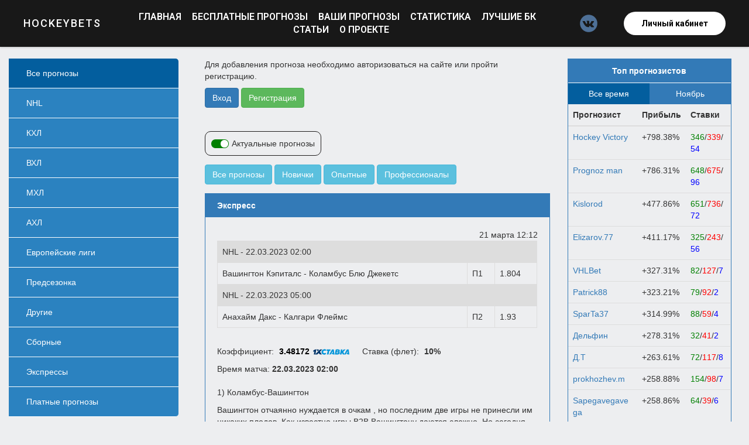

--- FILE ---
content_type: text/html; charset=UTF-8
request_url: https://hockeybets.ru/prediction?id=54638
body_size: 8337
content:
<!DOCTYPE html>
<html>
  <head>
    <meta charset="utf-8" />
    <meta http-equiv="Content-Type" content="text/html; charset=utf-8" />
    <meta name="viewport" content="width=device-width, initial-scale=1.0" />    
    <meta name="yandex-verification" content="3d6a7899cb6a54b9" />
    <link href='https://hockeybets.ru/sitemap.xml' rel='alternate' title='Sitemap' type='application/rss+xml'/>
    <title>Профессиональные прогнозы на хоккей Прогноз на матч Экспресс</title>
    
    
    <meta property="og:url" content="http://hockeybets.ru" /> 
    <meta property="og:image" content="images/tild3632-3161-4366-b738-393337306433__3297674hockeywallpaperhd.jpg" />    
    <meta property="og:title" content="Главная" />
    <meta property="og:description" content="Профессиональные прогнозы ставки на хоккей" />
    <meta property="og:type" content="website" />    
    <meta property="fb:app_id" content="257953674358265" />
    <meta name="format-detection" content="telephone=no" />    
    
    <meta name="description" content="Прогнозы на хоккей, ставки на хоккей, лучшие прогнозы на хоккей, профессиональные ставки на хоккей. Прогноз на матч Экспресс" />
    <meta name="keywords" content="Прогнозы на хоккей, ставки на хоккей, лучшие прогнозы на хоккей, профессиональные ставки на хоккей. Прогноз на матч Экспресс" />
        
    <link rel="canonical" href="">
    <link rel="icon" href="https://hockeybets.ru/images/favicon.ico" type="image/x-icon" />
    <link rel="shortcut icon" href="https://hockeybets.ru/images/favicon.ico" type="image/x-icon" />
    
    <link rel="stylesheet" href="https://hockeybets.ru/css/tilda-grid-3.0.css" type="text/css" media="all" />    
    <link rel="stylesheet" href="https://hockeybets.ru/css/tilda-blocks-2.12.css?t=1465324861" type="text/css" media="all" />
    <link rel="stylesheet" href="https://hockeybets.ru/css/tilda-blocks-2.6.css?t=1465324861" type="text/css" media="all" />
    <link rel="stylesheet" href="https://hockeybets.ru/css/custom.css?19" type="text/css" media="all" />
    <link rel="stylesheet" href="https://hockeybets.ru/css/bootstrap.css" type="text/css" media="all" />
    
    <link rel="stylesheet" href="https://hockeybets.ru/js/datetimepicker/jquery.datetimepicker.min.css" type="text/css" media="all" />
    

    
      
    
    <script src="https://hockeybets.ru/js/jquery-1.10.2.min.js"></script>
    <script src="https://hockeybets.ru/js/bootstrap.min.js"></script>
    <script src="https://hockeybets.ru/js/tilda-scripts-2.6.js"></script>
    <script src="https://hockeybets.ru/js/tilda-blocks-2.3.js?t=1465324861"></script>    
    
        

    <script src="https://hockeybets.ru/js/tilda-forms-1.0.js"></script>        
    <script src="https://hockeybets.ru/js/jquery.touchswipe.min.js"></script>        
    <script src="https://hockeybets.ru/js/clipboard.js"></script>    
    <!-- Global site tag (gtag.js) - Google Analytics -->
<script async src="https://www.googletagmanager.com/gtag/js?id=UA-108401956-3"></script>
<script>
  window.dataLayer = window.dataLayer || [];
  function gtag(){dataLayer.push(arguments);}
  gtag('js', new Date());

  gtag('config', 'UA-108401956-3');
</script>
</head>
<body class="bgpage">
<div class="wrapper">
        
    <div id="nav6101560" class="t228 t228__positionfixed " style="background-color: rgba(0, 0, 0, 0.9); height:80px; box-shadow: 0px 1px 3px rgba(0,0,0,0.20);" data-bgcolor-hex="#000000" data-bgcolor-rgba="rgba(0,0,0,0.20)" data-navmarker="nav6101560marker" data-appearoffset="" data-bgopacity-two="90" data-menushadow="20" data-bgopacity="0.20"  data-bgcolor-rgba-afterscroll="rgba(0,0,0,0.90)" data-menu-items-align="center" data-menu="yes">
    <div class="t228__maincontainer " style="height:80px;">
          <div class="t228__padding40px"></div>
          
          <div class="t228__leftside">
                        <div class="t228__leftcontainer" >    
                <a href="//hockeybets.ru"  style="color:#ffffff;font-size:18px;font-weight:500;letter-spacing:2px;text-transform:uppercase;"><div class="t228__logo t-title" field="title" style="color:#ffffff;font-size:18px;font-weight:500;letter-spacing:2px;text-transform:uppercase;">HockeyBets</div></a>            </div>
                      </div>
        
          <div class="t228__centerside ">
                        <div class="t228__centercontainer">
            <ul class="t228__list">
                    
                <li class="t228__list_item">
                    <a href="/" id="t228linktopage171052"   style="color:#ffffff;font-size:16px;font-weight:600;text-transform:uppercase;">
                        Главная                    </a>
                </li>
                
                <li class="t228__list_item">
                    <a href="/freeprognozs" id="t228linktopage175627" style="color:#ffffff;font-size:16px;font-weight:600;text-transform:uppercase;">
                        Бесплатные прогнозы                    </a>
                </li>
                <li class="t228__list_item">
                    <a href="/prediction" id="t228linktopage175627" style="color:#ffffff;font-size:16px;font-weight:600;text-transform:uppercase;">
                        Ваши прогнозы                    </a>
                </li>
                <li class="t228__list_item">
                    <a href="/static" id="t228linktopage175627"   style="color:#ffffff;font-size:16px;font-weight:600;text-transform:uppercase;">
                        Статистика                    </a>
                </li>
                <li class="t228__list_item">
                    <a href="/bk" id="t228linktopage175627" style="color:#ffffff;font-size:16px;font-weight:600;text-transform:uppercase;">
                        Лучшие БК                    </a>
                </li>
                <li class="t228__list_item">
                    <a href="/articles" id="t228linktopage175627" style="color:#ffffff;font-size:16px;font-weight:600;text-transform:uppercase;">
                        Статьи                    </a>
                </li>
                
                <li class="t228__list_item">
                    <a href="/about" id="t228linktopage175627"   style="color:#ffffff;font-size:16px;font-weight:600;text-transform:uppercase;">
                        О проекте                    </a>
                </li>
                     
            </ul>
            </div>
                      </div>
          
          <div class="t228__rightside">
                          <div class="t228__rightcontainer">
                                                                                        <div class="t228__right_social_links">
                      <div class="t228__right_social_links_wrap">
                                                                                                                        <div class="t228__right_social_links_item">
                              <a href="http://vk.com/bets_hockey" target="_blank">
                              <svg version="1.1" id="Layer_1" xmlns="http://www.w3.org/2000/svg" xmlns:xlink="http://www.w3.org/1999/xlink" x="0px" y="0px"
                                   width="30px" height="30px" viewBox="0 0 48 48" enable-background="new 0 0 48 48" xml:space="preserve">
                              <path style="fill:#4e7097;" d="M47.761,24c0,13.121-10.639,23.76-23.76,23.76C10.878,47.76,0.239,37.121,0.239,24c0-13.123,10.639-23.76,23.762-23.76
                                  C37.122,0.24,47.761,10.877,47.761,24 M35.259,28.999c-2.621-2.433-2.271-2.041,0.89-6.25c1.923-2.562,2.696-4.126,2.45-4.796
                                  c-0.227-0.639-1.64-0.469-1.64-0.469l-4.71,0.029c0,0-0.351-0.048-0.609,0.106c-0.249,0.151-0.414,0.505-0.414,0.505
                                  s-0.742,1.982-1.734,3.669c-2.094,3.559-2.935,3.747-3.277,3.524c-0.796-0.516-0.597-2.068-0.597-3.171
                                  c0-3.449,0.522-4.887-1.02-5.259c-0.511-0.124-0.887-0.205-2.195-0.219c-1.678-0.016-3.101,0.007-3.904,0.398
                                  c-0.536,0.263-0.949,0.847-0.697,0.88c0.31,0.041,1.016,0.192,1.388,0.699c0.484,0.656,0.464,2.131,0.464,2.131
                                  s0.282,4.056-0.646,4.561c-0.632,0.347-1.503-0.36-3.37-3.588c-0.958-1.652-1.68-3.481-1.68-3.481s-0.14-0.344-0.392-0.527
                                  c-0.299-0.222-0.722-0.298-0.722-0.298l-4.469,0.018c0,0-0.674-0.003-0.919,0.289c-0.219,0.259-0.018,0.752-0.018,0.752
                                  s3.499,8.104,7.463,12.23c3.638,3.784,7.764,3.36,7.764,3.36h1.867c0,0,0.566,0.113,0.854-0.189
                                  c0.265-0.288,0.256-0.646,0.256-0.646s-0.034-2.512,1.129-2.883c1.15-0.36,2.624,2.429,4.188,3.497
                                  c1.182,0.812,2.079,0.633,2.079,0.633l4.181-0.056c0,0,2.186-0.136,1.149-1.858C38.281,32.451,37.763,31.321,35.259,28.999"/>
                              </svg>      
                              </a>
                              </div>                      
                      </div>
                    </div>
                            
                                    <div class="t228__right_buttons">
                        <div class="t228__right_buttons_wrap">
                            <div class="t228__right_buttons_but">
                                                                    <div class="t228__right_buttons_but"><a href="#" onclick="login_form();return false;" class="t-btn" style="color:#000000;  background-color:#ffffff; border-radius: 20px; -moz-border-radius: 20px; -webkit-border-radius: 20px;"><table style="width:100%; height:100%;"><tr><td>Личный кабинет</td></tr></table></a></div>
                                                
                          </div>                              
                        </div>
                    </div>
                                        
             </div>
                       </div>
          
          <div class="t228__padding40px"></div>
            </div>
</div>
    <div id="content-page" class="p0 container-fluid pt80">
        <div class="flex-container ">
                                    <div class="user-content d-flex w100procent flex-max991-column">
                    <div class="prediction-menu freeprognoz-menu col-lg-3 col-md-3">
        <nav>
            <ul>
                <li class="active">
                    <a href="/prediction">
                        <span>Все прогнозы</span>
                    </a>
                </li>
                                    <li class="">
                                                    <a href="/prediction?league=1">
                                <span>NHL</span>
                            </a>
                        
                                            </li>
                                    <li class="">
                                                    <a href="/prediction?league=2">
                                <span>КХЛ</span>
                            </a>
                        
                                            </li>
                                    <li class="">
                                                    <a href="/prediction?league=3">
                                <span>ВХЛ</span>
                            </a>
                        
                                            </li>
                                    <li class="">
                                                    <a href="/prediction?league=4">
                                <span>МХЛ</span>
                            </a>
                        
                                            </li>
                                    <li class="">
                                                    <a href="/prediction?league=5">
                                <span>АХЛ</span>
                            </a>
                        
                                            </li>
                                    <li class="">
                                                    <a href="/prediction?league=8">
                                <span>Европейские лиги</span>
                            </a>
                        
                                            </li>
                                    <li class="">
                                                    <a href="/prediction?league=14">
                                <span>Предсезонка</span>
                            </a>
                        
                                            </li>
                                    <li class="">
                                                    <a href="/prediction?league=15">
                                <span>Другие</span>
                            </a>
                        
                                            </li>
                                    <li class="">
                                                    <a href="/prediction?league=16">
                                <span>Сборные</span>
                            </a>
                        
                                            </li>
                                <li class="">
                    <a href="/prediction?league=-1">
                        <span>Экспрессы</span>
                    </a>
                </li>
                <li class="">
                    <a href="//hockeybets.ru/#pay">
                        <span>Платные прогнозы</span>
                    </a>
                </li>
            </ul>
        </nav>
        <div class="desktop"><a href="https://hockeybets.ru/get_bk_url/5" target="_blank" rel="noopener"><img style="width: 100%;" src="https://hockeybets.ru/photos/shares/winline/1080_1920.jpg" /> </a></div>
<div class="mobile"><a href="https://winline.ru/promo/?a_id=3414&amp;b_id=86dc31af" target="_blank" rel="noopener"> <img style="width: 100%;" src="https://hockeybets.ru/storage/logo/mj8vxHvcaT0yJMmnZ3GDTQNCaequoqvTvt8WybGO.webp" /> </a></div>
        <div>
            <!-- Yandex.RTB R-A-349094-2 -->
<div class="desktop">
<div id="yandex_rtb_R-A-349094-2">&nbsp;</div>
</div>
<p>
<script>
    (function(w, d, n, s, t) {
        w[n] = w[n] || [];
        w[n].push(function() {
            Ya.Context.AdvManager.render({
                blockId: "R-A-349094-2",
                renderTo: "yandex_rtb_R-A-349094-2",
                async: true
            });
        });
        t = d.getElementsByTagName("script")[0];
        s = d.createElement("script");
        s.type = "text/javascript";
        s.src = "//an.yandex.ru/system/context.js";
        s.async = true;
        t.parentNode.insertBefore(s, t);
    })(this, this.document, "yandexContextAsyncCallbacks");
</script>
</p>
        </div>
    </div>
    <div class="predictions-public w100procent col-lg-9 col-md-9">
        <div class="col-lg-8 col-md-8">
            
                            <div>
                    <p>Для добавления прогноза необходимо авторизоваться на сайте или пройти регистрацию.</p>
                </div>
                <div class="freeprognoz-comments-open-auth-form-buttons pb40px">
                    <a href="https://hockeybets.ru/login" onclick="login_form();return false;" class="btn btn-primary">Вход</a>
                    <a href="https://hockeybets.ru/register" class="btn btn-success">Регистрация</a>
                </div>
                        
            <div>
                <div class="action_predictions_btn">
                    <div class="switch switch_active">
                        <div class="switch_circle"></div>
                        
                    </div>
                    <span>Актуальные прогнозы</span>
                </div>
            </div>
            
            <div class="filters">
                <a class="btn btn-info "  onclick="is_filter_prediction('all');">Все прогнозы</a>
                <a class="btn btn-info " onclick="is_filter_prediction('beginners');">Новички</a>
                <a class="btn btn-info " onclick="is_filter_prediction('experienced');">Опытные</a>
                <a class="btn btn-info " onclick="is_filter_prediction('professionals');">Профессионалы</a>
                                
                
            </div>
                                                <div class="prediction-public-form" data-id ="54638">
    <div class="prediction-title">
                    <a class="white hover-white" href="https://hockeybets.ru/prediction?id=54638">
                Экспресс
            </a>
                
    </div>
    <div class="prediction-info">
                    <div class="prediction-league">
                <span>
                </span>
                <span>
                    21 
                    марта 
                    12:12
                </span>
            </div>
            <div class="prediction-commands-express">
                <table class="table table-bordered">
                    <tr style="background-color: #dddddd;">
                        <td colspan="3">
                                                            <span>NHL</span>
                                                         - 22.03.2023 02:00
                        </td>
                    </tr>
                    <tr>
                        <td>
                            Вашингтон Кэпиталс - Коламбус Блю Джекетс
                        </td>
                        <td>
                            П1
                        </td>
                        <td>
                            1.804
                        </td>
                    </tr>
                    <tr style="background-color: #dddddd;">
                        <td colspan="3">
                                                            <span>NHL</span>
                                                        - 22.03.2023 05:00
                        </td>
                    </tr>
                    <tr>
                        <td>
                            Анахайм Дакс - Калгари Флеймс
                        </td>
                        <td>
                            П2
                        </td>
                        <td>
                            1.93
                        </td>
                    </tr>
                </table>
            </div>
            <div class="prediction-info-data prediction-info-data-express">
                <ul>
                    
                    <li>Коэффициент: <span><a style="color: black;padding-right: 5px;" target="_blank" href="https://hockeybets.ru/get_bk_url/8">3.48172</a><a target="_blank" href="https://hockeybets.ru/get_bk_url/2"><img style="height: 16px;" src="https://hockeybets.ru/storage/logo/LQ86s7CArcABJTrZeQGHdi3c4QMkzkdLry89hjyl.png"></a></span></li>
                    <li>Ставка (флет): <span>10%</span></li>
                </ul>
            </div>
                <div class="prediction-time-result">
            <div class="prediction-time">
                Время матча: <span>22.03.2023 02:00</span>
            </div>
            <div class="prediction-result-block">
                            </div>
        </div>
        <div class="prediction-text">
            <p>1) Коламбус-Вашингтон</p>
<p>Вашингтон отчаянно нуждается в очкам , но последним две игры не принесли им никаких плодов. Как известно игры B2B Вашингтону даются сложно. Но сегодня они выходят на лед свежими. Коламбус сейчас не показывает ничего такого, что можно противопоставить Вашингтону в этом матче. Плюс не забываю про Овечкина)</p>
<p>2) Анахайм-Калгари</p>
<p>калгари будет играть вторую игру за сутки, но я не думаю что на них это сильно скажется, причем против Анахайма, который сейчас не показывает яркий хоккей, и плей-офф им уже не светит. Калгари же борется за зону плей-офф и сегодня по идеи будет забирать столь важные очки.</p>        </div>
        <div class="icons_block">
                            <div class="complain" onclick="complain('54638')">
                    <span class="complain-icon"></span>
                    <span class="complain_button">Пожаловаться</span>
                </div>
                        <div class="prediction-small-icons icons">
                <div class="prediction-small-icons thumbs-up">
                    <input class="share_code" id='share_code_54638' type="text" value="https://hockeybets.ru/prediction?id=54638">
                    <span class="prediction-small-icons thumbs-share thumbs-share-click" data-clipboard-target='#share_code_54638'>|</span>
                    <span class="prediction-small-icons icons-text thumbs-share-click" data-clipboard-target='#share_code_54638'>Поделиться</span>
                </div>
                <!--<div class="prediction-small-icons views">
                    <span class="prediction-small-icons views-icon"></span>
                    <span class="prediction-small-icons icons-text">2</span>
                </div>-->
                <div class="flexx">
                    <div class="prediction-small-icons thumbs-up">
                        <span class="prediction-small-icons thumbs-up-icon"></span>
                        <span class="prediction-small-icons icons-text">0</span>
                    </div>
                    <div class="prediction-small-icons thumbs-down">
                        <span class="prediction-small-icons thumbs-down-icon"></span>
                        <span class="prediction-small-icons icons-text">0</span>
                    </div>
                </div>

                <div class="prediction-small-icons comments">
                    <span class="prediction_comments" onclick="prediction_comments(54638)">
                        <span class="icons-text">Комментарии (0)</span>
                    </span>
                </div>

            </div>
        </div>
    </div>
            <div class="prediction-small-info" style="justify-content: space-between;">
            <div class="prediction-small-user">
                <a style="color: white" href="https://hockeybets.ru/rating?login=Jorge_Cervantes"> Jorge_Cervantes</a> ( -10%)
            </div>
            <div class="d-flex" style="align-items: center;padding-right: 20px;">
                <span class="icon-views">&#xe037;</span>
                <span class="white" style="font-size: 16px">&nbsp;506</span>
            </div>
        </div>
    </div>
                           
                                </div>
        <div class="col-lg-4 col-md-4">
            <div class="rating-top">
                <div class="rating_top_users_title">
                    Топ прогнозистов
                </div>
                <div style="overflow-x: scroll;">
    <div class="tabs-block-top-rating">
        <div class="tabs-top-rating all-tab-top-rating active-tab-top-rating">
            Все время
        </div>
        <div class="tabs-top-rating month-tab-top-rating" style="text-transform: capitalize;">
            ноябрь
        </div>
    </div>
    <table class="table table-all-rating">
        <thead>
            <tr>
                <th>Прогнозист</th>
                <th>Прибыль</th>
                <th>Ставки</th>
            </tr>
        </thead>
                <tr>
            <td><a href="https://hockeybets.ru/rating?login=Hockey Victory"> Hockey Victory</a></td>
            <td>
                                    +798.38%
                            </td>
            <td>
                                    <span class="green">346</span>/<span class="red">339</span>/<span class="blue">54</span>
                            </td>
        </tr>
                <tr>
            <td><a href="https://hockeybets.ru/rating?login=Prognoz man"> Prognoz man</a></td>
            <td>
                                    +786.31%
                            </td>
            <td>
                                    <span class="green">648</span>/<span class="red">675</span>/<span class="blue">96</span>
                            </td>
        </tr>
                <tr>
            <td><a href="https://hockeybets.ru/rating?login=Kislorod"> Kislorod</a></td>
            <td>
                                    +477.86%
                            </td>
            <td>
                                    <span class="green">651</span>/<span class="red">736</span>/<span class="blue">72</span>
                            </td>
        </tr>
                <tr>
            <td><a href="https://hockeybets.ru/rating?login=Elizarov.77"> Elizarov.77</a></td>
            <td>
                                    +411.17%
                            </td>
            <td>
                                    <span class="green">325</span>/<span class="red">243</span>/<span class="blue">56</span>
                            </td>
        </tr>
                <tr>
            <td><a href="https://hockeybets.ru/rating?login=VHLBet"> VHLBet</a></td>
            <td>
                                    +327.31%
                            </td>
            <td>
                                    <span class="green">82</span>/<span class="red">127</span>/<span class="blue">7</span>
                            </td>
        </tr>
                <tr>
            <td><a href="https://hockeybets.ru/rating?login=Patrick88"> Patrick88</a></td>
            <td>
                                    +323.21%
                            </td>
            <td>
                                    <span class="green">79</span>/<span class="red">92</span>/<span class="blue">2</span>
                            </td>
        </tr>
                <tr>
            <td><a href="https://hockeybets.ru/rating?login=SparTa37"> SparTa37</a></td>
            <td>
                                    +314.99%
                            </td>
            <td>
                                    <span class="green">88</span>/<span class="red">59</span>/<span class="blue">4</span>
                            </td>
        </tr>
                <tr>
            <td><a href="https://hockeybets.ru/rating?login=Дельфин"> Дельфин</a></td>
            <td>
                                    +278.31%
                            </td>
            <td>
                                    <span class="green">32</span>/<span class="red">41</span>/<span class="blue">2</span>
                            </td>
        </tr>
                <tr>
            <td><a href="https://hockeybets.ru/rating?login=Д.Т"> Д.Т</a></td>
            <td>
                                    +263.61%
                            </td>
            <td>
                                    <span class="green">72</span>/<span class="red">117</span>/<span class="blue">8</span>
                            </td>
        </tr>
                <tr>
            <td><a href="https://hockeybets.ru/rating?login=prokhozhev.m"> prokhozhev.m</a></td>
            <td>
                                    +258.88%
                            </td>
            <td>
                                    <span class="green">154</span>/<span class="red">98</span>/<span class="blue">7</span>
                            </td>
        </tr>
                <tr>
            <td><a href="https://hockeybets.ru/rating?login=Sapegavegavega"> Sapegavegavega</a></td>
            <td>
                                    +258.86%
                            </td>
            <td>
                                    <span class="green">64</span>/<span class="red">39</span>/<span class="blue">6</span>
                            </td>
        </tr>
                <tr>
            <td><a href="https://hockeybets.ru/rating?login=mitkovec"> mitkovec</a></td>
            <td>
                                    +237.72%
                            </td>
            <td>
                                    <span class="green">85</span>/<span class="red">70</span>/<span class="blue">1</span>
                            </td>
        </tr>
                <tr>
            <td><a href="https://hockeybets.ru/rating?login=Роман с Хоккеем"> Роман с Хоккеем</a></td>
            <td>
                                    +222.94%
                            </td>
            <td>
                                    <span class="green">110</span>/<span class="red">83</span>/<span class="blue">17</span>
                            </td>
        </tr>
                <tr>
            <td><a href="https://hockeybets.ru/rating?login=Gеnius"> Gеnius</a></td>
            <td>
                                    +215.75%
                            </td>
            <td>
                                    <span class="green">69</span>/<span class="red">39</span>/<span class="blue">13</span>
                            </td>
        </tr>
                <tr>
            <td><a href="https://hockeybets.ru/rating?login=SplashNBA247"> SplashNBA247</a></td>
            <td>
                                    +193.84%
                            </td>
            <td>
                                    <span class="green">33</span>/<span class="red">4</span>/<span class="blue">1</span>
                            </td>
        </tr>
                    </table>
    
    <table class="table table-month-rating" style="display: none;">
        <thead>
            <tr>
                <th>Прогнозист</th>
                <th>Прибыль</th>
                <th>Ставки</th>
            </tr>
        </thead>
            </table>
</div>
                <div class="flexx flex-center pb20">
                    <a class="btn btn-primary" href="https://hockeybets.ru/allrating">Все прогнозисты</a>
                </div>
            </div>
            
        </div>
    </div>
<script>
    var clipboard = new ClipboardJS('.thumbs-share-click');
    clipboard.on('success', function(e) {
        show_message("Ссылка на прогноз скопирована.<br>Можете поделиться с другом :)");
    });
</script>
            </div>
        </div>
    </div>
    
    
    <script src="https://hockeybets.ru/js/page.js?1763910692"></script>    
    </div>

<style>
    .t389__list_item {
        padding-top: 5px;
    }
    
    .footer_w33 {
        width: 33%;
    }
    
    @media  screen and (max-width: 960px){
        .new_footer {
            text-align: center;
        }
        
        .footer_w33 {
            width: 100%;
        }
        
        .footer_flex {
            flex-direction: column;
        }

        .t-container.t599__withfeatured.flex-center {
            flex-direction: column;
        }
    }
</style>
<div class="new_footer" style="padding-bottom: 5px;background-color: #111111;padding-top: 10px;padding-left: 20px;padding-right: 20px">
    <div class="footer_flex" style="display: flex;align-items: flex-end;">
        <div class="footer_w33">
            <div style="color: #ffffff;font-family: 'Roboto',Arial,sans-serif;font-weight: 600;font-size: 14px;line-height: 1.35;">
                По всем вопросам:<br><a style="color: #ffffff" href="mailto:support@hockeybets.ru">support@hockeybets.ru</a>
            </div>
        </div>
        <div class="footer_w33" style="text-align: center;">
            <div class="t455__right_social_links_item">
                <a class="t455__iconlink" href="https://vk.com/bets_hockey" target="_blank"> 
                    <div class="t455__svgwrapper" style="width:70px;">
                        <svg class="t455__svg" version="1.1" id="Layer_1" xmlns="http://www.w3.org/2000/svg" xmlns:xlink="http://www.w3.org/1999/xlink" x="0px" y="0px" width="70" height="70" viewBox="0 0 48 48" enable-background="new 0 0 48 48" xml:space="preserve">
                            <desc>
                                VK
                            </desc>
                            <path style="fill:#ffffff;" d="M47.761,24c0,13.121-10.639,23.76-23.76,23.76C10.878,47.76,0.239,37.121,0.239,24c0-13.123,10.639-23.76,23.762-23.76C37.122,0.24,47.761,10.877,47.761,24 M35.259,28.999c-2.621-2.433-2.271-2.041,0.89-6.25c1.923-2.562,2.696-4.126,2.45-4.796c-0.227-0.639-1.64-0.469-1.64-0.469l-4.71,0.029c0,0-0.351-0.048-0.609,0.106c-0.249,0.151-0.414,0.505-0.414,0.505s-0.742,1.982-1.734,3.669c-2.094,3.559-2.935,3.747-3.277,3.524c-0.796-0.516-0.597-2.068-0.597-3.171c0-3.449,0.522-4.887-1.02-5.259c-0.511-0.124-0.887-0.205-2.195-0.219c-1.678-0.016-3.101,0.007-3.904,0.398c-0.536,0.263-0.949,0.847-0.697,0.88c0.31,0.041,1.016,0.192,1.388,0.699c0.484,0.656,0.464,2.131,0.464,2.131s0.282,4.056-0.646,4.561c-0.632,0.347-1.503-0.36-3.37-3.588c-0.958-1.652-1.68-3.481-1.68-3.481s-0.14-0.344-0.392-0.527c-0.299-0.222-0.722-0.298-0.722-0.298l-4.469,0.018c0,0-0.674-0.003-0.919,0.289c-0.219,0.259-0.018,0.752-0.018,0.752s3.499,8.104,7.573,12.23c3.638,3.784,7.764,3.36,7.764,3.36h1.867c0,0,0.566,0.113,0.854-0.189c0.265-0.288,0.256-0.646,0.256-0.646s-0.034-2.512,1.129-2.883c1.15-0.36,2.624,2.429,4.188,3.497c1.182,0.812,2.079,0.633,2.079,0.633l4.181-0.056c0,0,2.186-0.136,1.149-1.858C38.281,32.451,37.763,31.321,35.259,28.999"/>
                        </svg>
                    </div>
                </a>
            </div>
                    
            <div class="t455__right_social_links_item"> 
                <a class="t455__iconlink" href="https://t.me/+D5Od6UfxZg8wMTBi" target="_blank"> 
                    <div class="t455__svgwrapper" style="width:70px;"> 
                        <svg class="t455__svg" version="1.1" id="Layer_1" xmlns="http://www.w3.org/2000/svg" xmlns:xlink="http://www.w3.org/1999/xlink" width="70" height="70" viewBox="0 0 60 60" xml:space="preserve">
                            <desc>
                                Telegram
                            </desc>
                            <path style="fill:#ffffff;" d="M30 0C13.4 0 0 13.4 0 30s13.4 30 30 30 30-13.4 30-30S46.6 0 30 0zm16.9 13.9l-6.7 31.5c-.1.6-.8.9-1.4.6l-10.3-6.9-5.5 5.2c-.5.4-1.2.2-1.4-.4L18 32.7l-9.5-3.9c-.7-.3-.7-1.5 0-1.8l37.1-14.1c.7-.2 1.4.3 1.3 1z"/>
                            <path style="fill:#ffffff;" d="M22.7 40.6l.6-5.8 16.8-16.3-20.2 13.3"/>
                        </svg>
                    </div> 
                </a>
            </div>
        </div>
        <div class="footer_w33">
            <div style="float:right">
                <div class="t389__col t389__col_hiddenmobile"> 
                    <div class="t389__typo t389__copyright t-name t-name_xs" field="text" style="color: #ffffff;">
                        
                    </div> 
                </div> 
            </div>
        </div>
        
    </div>
    <div>
        <div style="display: flex;justify-content: center;">
            <ul class="t389__list">
                <li class="t389__list_item t-name t-name_xs">
                    <a class="t389__typo" style="color: #ffffff;" href="/privacy_policy" data-menu-item-number="1">
                        Политика конфиденциальности 
                    </a>
                </li>
                <li class="t389__list_item t-name t-name_xs">
                    <a class="t389__typo" style="color: #ffffff;" href="/user_agreement" data-menu-item-number="2">
                        Пользовательское соглашение
                    </a>
                </li>
                <li class="t389__list_item t-name t-name_xs">
                    <a class="t389__typo" style="color: #ffffff;" href="dogovor" data-menu-item-number="3">
                        Условия сотрудничества
                    </a>
                </li>
                <li class="t389__list_item t-name t-name_xs">
                    <a class="t389__typo" style="color: #ffffff;" href="#" data-menu-item-number="4">

                    </a>
                </li> 
            </ul>
        </div>
    </div>
    <div style="font-size: 12px;font-weight: 400;color: #756f6f;line-height: 1.35;font-family: 'Roboto',Arial,sans-serif;">
        © 2024 Все права защищены
    </div>
    
</div>
<div style="background-color: #383434;padding-top: 10px;padding-bottom: 10px;">
    <div class="t-container" style="font-size: 12px;font-weight: 400;color: #756f6f;line-height: 1.35;font-family: 'Roboto',Arial,sans-serif;  display: flex;    justify-content: center;">
        <div class="new_footer_bottom t-col t-col_6">
            <a href="//hockeybets.ru">hockeybets.ru</a> не проводит игр на деньги. Информация носит ознакомительный характер. Возрастное ограничение 18+ ИП Усачев А.В | ОГРНИП 318745600208471
        </div>
    </div>
</div>


    










        <script type="text/javascript" src="//vk.com/js/api/openapi.js?136"></script>

        <!— VK Widget —>
        <div id="vk_community_messages"></div>
        <script type="text/javascript">
        VK.Widgets.CommunityMessages("vk_community_messages", 67394804, {});
        </script>
    <!-- Yandex.Metrika counter -->
<script type="text/javascript" >
    (function (d, w, c) {
        (w[c] = w[c] || []).push(function() {
            try {
                w.yaCounter50211607 = new Ya.Metrika2({
                    id:50211607,
                    clickmap:true,
                    trackLinks:true,
                    accurateTrackBounce:true
                });
            } catch(e) { }
        });

        var n = d.getElementsByTagName("script")[0],
            s = d.createElement("script"),
            f = function () { n.parentNode.insertBefore(s, n); };
        s.type = "text/javascript";
        s.async = true;
        s.src = "https://mc.yandex.ru/metrika/tag.js";

        if (w.opera == "[object Opera]") {
            d.addEventListener("DOMContentLoaded", f, false);
        } else { f(); }
    })(document, window, "yandex_metrika_callbacks2");
</script>
<noscript><div><img src="https://mc.yandex.ru/watch/50211607" style="position:absolute; left:-9999px;" alt="" /></div></noscript>
<!-- /Yandex.Metrika counter --></body>
</html>


--- FILE ---
content_type: text/css
request_url: https://hockeybets.ru/css/tilda-grid-3.0.css
body_size: 1209
content:
body {
}

*, *:before, *:after {
	-webkit-box-sizing: content-box;
	-moz-box-sizing: content-box;
	box-sizing: content-box;
}

div, span, h1, h2, h3, h4, h5, h6, p, blockquote, pre, a, code, img, b, u, i, center, table, tr, th, td, video {
	margin: 0;
	padding: 0;
	border: 0;
}

.t-clear {
	clear: both;
}

.t-row {
	margin: 0;
}

.t-container {
	margin-left: auto;
	margin-right: auto;
	width: 100%;
	max-width: 1200px;
	padding: 0;
}

.t-container.flexx {
	display: -webkit-box;
	display: -moz-box;
	display: -ms-flexbox;
	display: -webkit-flex;
	display: flex;
}

.t-container_flex {
	display: -webkit-box;
	display: -moz-box;
	display: -ms-flexbox;
	display: -webkit-flex;
	display: flex;
}

.t-container_100 {
	width: 100%;
	padding: 0;
}

.t-container_10 {
	margin-left: auto;
	margin-right: auto;
	width: 100%;
	max-width: 1000px;
	padding: 0;
}

.t-container_8 {
	margin-left: auto;
	margin-right: auto;
	width: 100%;
	max-width: 800px;
	padding: 0;
}

.t-container:before, .t-container:after, .t-container_10:before, .t-container_10:after, .t-container_8:before, .t-container_8:after, .t-container_100:before, .t-container_100:after {
	display: table;
	content: " ";
}

.t-container:after, .t-container_10:after, .t-container_8:after, .t-container_100:after {
	clear: both;
}

/*
.wrapper4 {
	margin-left: auto;
	margin-right: auto;
	width: 100%;
	max-width: 300px;
	padding: 0;
}

.wrapper6 {
	margin-left: auto;
	margin-right: auto;
	width: 100%;
	max-width: 460px;
	padding: 0;
}
*/

.t-col
{
  display: inline;
  float: left;
  margin-left: 20px;
  margin-right: 20px;
  width: 100%;
}

.t-col.flexx
{
	align-items:stretch; 
	height:inherit; 
	margin-top:auto;
	margin-bottom:auto;	
}

.t-col_flex
{
	align-items:stretch; 
	height:inherit; 
	margin-top:auto;
	margin-bottom:auto;	
}

.t-col_1 { max-width: 60px; }
.t-col_2 { max-width: 160px; }
.t-col_3 { max-width: 260px; }
.t-col_4 { max-width: 360px; }
.t-col_5 { max-width: 460px; }
.t-col_6 { max-width: 560px; }
.t-col_7 { max-width: 660px; }
.t-col_8 { max-width: 760px; }
.t-col_9 { max-width: 860px; }
.t-col_10 { max-width: 960px; }
.t-col_11 { max-width: 1060px; }
.t-col_12 { max-width: 1160px; }
.t-col_100 { max-width: 100vw; }


.t-prefix_1 { padding-left: 100px; }
.t-prefix_2 { padding-left: 200px; }
.t-prefix_3 { padding-left: 300px; }
.t-prefix_4 { padding-left: 400px; }
.t-prefix_5 { padding-left: 500px; }
.t-prefix_6 { padding-left: 600px; }
.t-prefix_7 { padding-left: 700px; }
.t-prefix_8 { padding-left: 800px; }
.t-prefix_9 { padding-left: 900px; }
.t-prefix_10 { padding-left: 1000px; }
.t-prefix_11 { padding-left: 1100px; }
.t-prefix_12 { padding-left: 1200px; }


.t-width
{
  width: 100%;
}

.t-width_1 { max-width: 60px; }
.t-width_2 { max-width: 160px; }
.t-width_3 { max-width: 260px; }
.t-width_4 { max-width: 360px; }
.t-width_5 { max-width: 460px; }
.t-width_6 { max-width: 560px; }
.t-width_7 { max-width: 660px; }
.t-width_8 { max-width: 760px; }
.t-width_9 { max-width: 860px; }
.t-width_10 { max-width: 960px; }
.t-width_11 { max-width: 1060px; }
.t-width_12 { max-width: 1160px; }
.t-width_100 { max-width: 100%; }


.t-cell
{
	display: table-cell;
	vertical-align: middle;
    height: 100%;
    margin-left: 0;
    margin-right: 0;    
}

.t-cell_25 { width: 25vw; }
.t-cell_33 { width: 33.3333333vw; }
.t-cell_50 { width: 50vw; }
.t-cell_100 { width: 100vw; }



@media screen and (max-width: 1200px) { 

	.t-container {
		max-width: 960px;
		padding: 0;
	}	
	
	.t-container_10 {
		max-width: 780px;
	}
	
	.t-container_8 {
		max-width: 640px;
	}	
	
	.t-col
	{
	  display: inline;
	  float: left;
	  margin-left: 10px;
	  margin-right: 10px;
	  width: 100%;
	}
	
	.t-col_1 { max-width: 60px; }
	.t-col_2 { max-width: 140px; }
	.t-col_3 { max-width: 220px; }
	.t-col_4 { max-width: 300px; }
	.t-col_5 { max-width: 380px; }
	.t-col_6 { max-width: 460px; }
	.t-col_7 { max-width: 540px; }
	.t-col_8 { max-width: 620px; }
	.t-col_9 { max-width: 700px; }
	.t-col_10 { max-width: 780px; }
	.t-col_11 { max-width: 860px; }
	.t-col_12 { max-width: 940px; }
	
	.t-prefix_1 { padding-left: 80px; }
	.t-prefix_2 { padding-left: 160px; }
	.t-prefix_3 { padding-left: 240px; }
	.t-prefix_4 { padding-left: 320px; }
	.t-prefix_5 { padding-left: 400px; }
	.t-prefix_6 { padding-left: 480px; }
	.t-prefix_7 { padding-left: 560px; }
	.t-prefix_8 { padding-left: 640px; }
	.t-prefix_9 { padding-left: 720px; }
	.t-prefix_10 { padding-left: 800px; }
	.t-prefix_11 { padding-left: 880px; }
	.t-prefix_12 { padding-left: 960px; }
		
	.t-width_1 { max-width: 60px; }
	.t-width_2 { max-width: 140px; }
	.t-width_3 { max-width: 220px; }
	.t-width_4 { max-width: 300px; }
	.t-width_5 { max-width: 380px; }
	.t-width_6 { max-width: 460px; }
	.t-width_7 { max-width: 540px; }
	.t-width_8 { max-width: 620px; }
	.t-width_9 { max-width: 700px; }
	.t-width_10 { max-width: 780px; }
	.t-width_11 { max-width: 860px; }
	.t-width_12 { max-width: 940px; }
	.t-width_100 { max-width: 100%; }
			
}


@media screen and (max-width: 960px) { 

	.t-container {
		max-width: 640px;
	}	
	
	.t-container.flexx {
		display:block;
	}

	.t-container_flex {
		display:block;
	}
	
	.t-col
	{
	  display: block;
	  float: none;
	  padding-left: 20px;
	  padding-right: 20px;
	  margin: 0;
	  width: 100%;
	  max-width: 100%;
	  box-sizing: border-box;	
	}
		
	.t-col_1,
	.t-col_2,
	.t-col_3,
	.t-col_4,
	.t-col_5,
	.t-col_6,
	.t-col_7,
	.t-col_8,
	.t-col_9,
	.t-col_10,
	.t-col_11,
	.t-col_12
	{
	  width: 100%;
	  max-width: 100%;
	}
	
	.t-prefix_1,
	.t-prefix_2,
	.t-prefix_3,
	.t-prefix_4,
	.t-prefix_5,
	.t-prefix_6,
	.t-prefix_7,
	.t-prefix_8,
	.t-prefix_9,
	.t-prefix_10,
	.t-prefix_11,
	.t-prefix_12
	{ 
	  padding-left: none;
	}	
	
}


--- FILE ---
content_type: text/css
request_url: https://hockeybets.ru/css/tilda-blocks-2.6.css?t=1465324861
body_size: 8807
content:
@import url(https://fonts.googleapis.com/css?family=Open+Sans:300,400,500,600,700&subset=latin,cyrillic);
@import url(https://fonts.googleapis.com/css?family=Roboto:300,400,500,600,700&subset=latin,cyrillic);
.t-body {
  margin: 0px;
}
#allrecords {
  -webkit-font-smoothing: antialiased;
  background-color: none;
}
#allrecords a {
  color: #1a84cd;
  text-decoration: none;
}
#allrecords a[href^=tel] {
  color: inherit;
  text-decoration: none;
}
#allrecords ol {
  padding-left: 22px;
}
#allrecords ul {
  padding-left: 20px;
}
@media print {
  body,
  html {
    min-width: 1200px;
    max-width: 1200px;
    padding: 0;
    margin: 0 auto;
    border: none;
  }
}

.t-text_sm {
  font-size: 18px;
  line-height: 1.55;
}
.t-text_md {
  font-size: 20px;
  line-height: 1.55;
}
.t-text_lg {
  font-size: 22px;
  line-height: 1.55;
}
.t-text_weight_plus {
  font-weight: 400;
}
.t-text-impact {
  font-family: 'Open Sans', serif;
  font-weight: 300;
  color: #000000;
}
.t-text-impact_xs {
  font-size: 26px;
  line-height: 1.50;
}
.t-text-impact_sm {
  font-size: 32px;
  line-height: 1.35;
}
.t-text-impact_md {
  font-size: 38px;
  line-height: 1.35;
}
.t-text-impact_lg {
  font-size: 42px;
  line-height: 1.23;
}

.t-name_sm {
  font-size: 18px;
  line-height: 1.35;
}
.t-name_md {
  font-size: 20px;
  line-height: 1.35;
}
.t-name_lg {
  font-size: 22px;
  line-height: 1.35;
}
.t-name_xl {
  font-size: 24px;
  line-height: 1.35;
}
.t-heading {
  font-family: 'Roboto', sans-serif;
  font-weight: 600;
  color: #000000;
}
.t-heading_xs {
  font-size: 26px;
  line-height: 1.23;
}
.t-heading_sm {
  font-size: 28px;
  line-height: 1.17;
}
.t-heading_md {
  font-size: 30px;
  line-height: 1.17;
}
.t-heading_lg {
  font-size: 32px;
  line-height: 1.17;
}

.t-title_xxs {
  font-size: 36px;
  line-height: 1.23;
}
.t-title_xs {
  font-size: 42px;
  line-height: 1.23;
}
.t-title_sm {
  font-size: 48px;
  line-height: 1.23;
}
.t-title_md {
  font-size: 52px;
  line-height: 1.23;
}
.t-title_lg {
  font-size: 64px;
  line-height: 1.23;
}
.t-title_xl {
  font-size: 72px;
  line-height: 1.17;
}
.t-title_xxl {
  font-size: 82px;
  line-height: 1.17;
}

.t-descr_xxs {
  font-size: 14px;
  line-height: 1.55;
}
.t-descr_xs {
  font-size: 16px;
  line-height: 1.55;
}
.t-descr_sm {
  font-size: 18px;
  line-height: 1.55;
}
.t-descr_md {
  font-size: 20px;
  line-height: 1.55;
}
.t-descr_lg {
  font-size: 22px;
  line-height: 1.55;
}
.t-descr_xl {
  font-size: 24px;
  line-height: 1.50;
}
.t-descr_xxl {
  font-size: 26px;
  line-height: 1.45;
}
.t-descr_xxxl {
  font-size: 30px;
  line-height: 1.45;
  letter-spacing: 0.45;
}
.t-uptitle {
  font-family: 'Roboto', sans-serif;
  font-weight: 600;
  color: #000000;
  letter-spacing: 2.5px;
}
.t-uptitle_xs {
  font-size: 12px;
}
.t-uptitle_sm {
  font-size: 14px;
}
.t-uptitle_md {
  font-size: 16px;
}
.t-uptitle_lg {
  font-size: 18px;
}
.t-uptitle_xl {
  font-size: 20px;
  letter-spacing: 2px;
}
.t-uptitle_xxl {
  font-size: 22px;
  letter-spacing: 2px;
}
.t-uptitle_xxxl {
  font-size: 24px;
  letter-spacing: 2px;
}
@media screen and (max-width: 1200px) {
  .t-text_xs {
    font-size: 14px;
  }
  .t-text_sm {
    font-size: 16px;
  }
  .t-text_md {
    font-size: 18px;
  }
  .t-text_lg {
    font-size: 20px;
  }
  .t-text-impact_md {
    font-size: 30px;
  }
  .t-descr_xxs {
    font-size: 12px;
  }
  .t-descr_xs {
    font-size: 14px;
  }
  .t-descr_sm {
    font-size: 16px;
  }
  .t-descr_md {
    font-size: 18px;
  }
  .t-descr_lg {
    font-size: 20px;
  }
  .t-descr_xl {
    font-size: 22px;
  }
  .t-descr_xxl {
    font-size: 22px;
  }
  .t-descr_xxxl {
    font-size: 26px;
  }
  .t-uptitle_md {
    font-size: 14px;
  }
  .t-uptitle_lg {
    font-size: 16px;
  }
  .t-uptitle_xl {
    font-size: 18px;
  }
  .t-uptitle_xxl {
    font-size: 20px;
  }
  .t-uptitle_xxxl {
    font-size: 22px;
  }
  .t-title_xxs {
    font-size: 32px;
  }
  .t-title_xs {
    font-size: 38px;
  }
  .t-title_sm {
    font-size: 44px;
  }
  .t-title_md {
    font-size: 48px;
  }
  .t-title_lg {
    font-size: 60px;
  }
  .t-title_xl {
    font-size: 68px;
  }
  .t-title_xxl {
    font-size: 78px;
  }
  .t-name_xs {
    font-size: 14px;
  }
  .t-name_sm {
    font-size: 16px;
  }
  .t-name_md {
    font-size: 18px;
  }
  .t-name_lg {
    font-size: 20px;
  }
  .t-name_xl {
    font-size: 22px;
  }
  .t-heading_xs {
    font-size: 24px;
  }
  .t-heading_sm {
    font-size: 26px;
  }
  .t-heading_md {
    font-size: 28px;
  }
  .t-heading_lg {
    font-size: 30px;
  }
}
@media screen and (max-width: 640px) {
  .t-text_xs {
    font-size: 12px;
    line-height: 1.45;
  }
  .t-text_sm {
    font-size: 14px;
    line-height: 1.45;
  }
  .t-text_md {
    font-size: 16px;
    line-height: 1.45;
  }
  .t-text_lg {
    font-size: 18px;
    line-height: 1.45;
  }
  .t-text-impact_sm {
    font-size: 22px;
  }
  .t-text-impact_md {
    font-size: 26px;
  }
  .t-text-impact_lg {
    font-size: 28px;
  }
  .t-descr_xs {
    font-size: 12px;
    line-height: 1.45;
  }
  .t-descr_sm {
    font-size: 14px;
    line-height: 1.45;
  }
  .t-descr_md {
    font-size: 16px;
    line-height: 1.45;
  }
  .t-descr_lg {
    font-size: 18px;
    line-height: 1.45;
  }
  .t-descr_xl {
    font-size: 20px;
    line-height: 1.40;
  }
  .t-descr_xxl {
    font-size: 20px;
  }
  .t-descr_xxxl {
    font-size: 22px;
  }
  .t-uptitle_xs {
    font-size: 10px;
  }
  .t-uptitle_sm {
    font-size: 10px;
  }
  .t-uptitle_md {
    font-size: 12px;
  }
  .t-uptitle_lg {
    font-size: 14px;
  }
  .t-uptitle_xl {
    font-size: 16px;
  }
  .t-uptitle_xxl {
    font-size: 18px;
  }
  .t-uptitle_xxxl {
    font-size: 20px;
  }
  .t-title_xxs {
    font-size: 28px;
  }
  .t-title_xs {
    font-size: 30px;
  }
  .t-title_sm {
    font-size: 30px;
  }
  .t-title_md {
    font-size: 30px;
  }
  .t-title_lg {
    font-size: 30px;
  }
  .t-title_xl {
    font-size: 32px;
  }
  .t-title_xxl {
    font-size: 36px;
  }
  .t-name_xs {
    font-size: 12px;
  }
  .t-name_sm {
    font-size: 14px;
  }
  .t-name_md {
    font-size: 16px;
  }
  .t-name_lg {
    font-size: 18px;
  }
  .t-name_xl {
    font-size: 20px;
  }
  .t-heading_xs {
    font-size: 22px;
  }
  .t-heading_sm {
    font-size: 24px;
  }
  .t-heading_md {
    font-size: 24px;
  }
  .t-heading_lg {
    font-size: 26px;
  }
}
@media screen and (max-width: 480px) {
  .t-title_xl {
    font-size: 30px;
  }
  .t-title_xxl {
    font-size: 30px;
  }
}
.t-records {
  -webkit-font_smoothing: antialiased;
  background-color: none;
}
.t-records a {
  color: #1a84cd;
  text-decoration: none;
}
.t-records a[href^=tel] {
  color: inherit;
  text-decoration: none;
}
.t-records ol {
  padding-left: 22px;
  margin-top: 0px;
  margin-bottom: 10px;
}
.t-records ul {
  padding-left: 20px;
  margin-top: 0px;
  margin-bottom: 10px;
}
.t-cover {
  height: 700px;
  width: 100%;
  -webkit-background-size: cover;
  -moz-background-size: cover;
  -o-background-size: cover;
  background-size: cover;
  background-color: #000;
  background-repeat: no-repeat;
  background-position: center center;
  text-align: center;
  vertical-align: middle;
  position: relative;
  background-attachment: fixed;
  overflow: hidden;
}
.t-cover__carrier {
  height: 700px;
  width: 100%;
  background-size: cover;
  -webkit-background-size: cover;
  -moz-background-size: cover;
  -o-background-size: cover;
  background-repeat: no-repeat;
  background-position: center center;
  text-align: center;
  vertical-align: middle;
  position: relative;
  background-attachment: fixed;
}
@media screen and (max-device-width: 1024px) {
  .t-cover {
    background-attachment: scroll;
  }
  .t-cover__carrier {
    background-attachment: scroll;
  }
}
@media print {
  .t-cover {
    background-attachment: scroll;
  }
  .t-cover__carrier {
    background-attachment: scroll;
  }
}
.t-cover__filter {
  height: 700px;
  width: 100%;
  position: absolute;
  top: 0;
  left: 0;
}
.t-cover .t-container,
.t-cover .t-container_100,
.t-cover .t-container_10,
.t-cover .t-container_8 {
  position: absolute;
  top: 0;
  left: 0;
  bottom: 0;
  right: 0;
}
.t-cover__wrapper {
  height: 700px;
  display: table-cell;
  width: 1200px;
}
.t-cover__wrapper span.space {
  display: inline-block;
  height: 100%;
  width: 1px;
}
@media screen and (max-width: 640px) {
  .t-cover {
    height: 400px;
    background-attachment: fixed;
  }
  .t-cover__carrier {
    background-attachment: scroll !important;
    background-size: cover;
    background-position: center center;
  }
  .t-cover__filter {
    height: 400px;
  }
  .t-cover__wrapper {
    height: 400px;
  }
}
@-webkit-keyframes t-arrow-bottom {
  0% {
    -moz-transform: translateY(0);
    -ms-transform: translateY(0);
    -webkit-transform: translateY(0);
    -o-transform: translateY(0);
    transform: translateY(0);
  }
  50% {
    -moz-transform: translateY(-7px);
    -ms-transform: translateY(-7px);
    -webkit-transform: translateY(-7px);
    -o-transform: translateY(-7px);
    transform: translateY(-7px);
  }
  55% {
    -moz-transform: translateY(-7px);
    -ms-transform: translateY(-7px);
    -webkit-transform: translateY(-7px);
    -o-transform: translateY(-7px);
    transform: translateY(-7px);
  }
  100% {
    -moz-transform: translateY(0);
    -ms-transform: translateY(0);
    -webkit-transform: translateY(0);
    -o-transform: translateY(0);
    transform: translateY(0);
  }
}
@keyframes t-arrow-bottom {
  0% {
    -moz-transform: translateY(0);
    -ms-transform: translateY(0);
    -webkit-transform: translateY(0);
    -o-transform: translateY(0);
    transform: translateY(0);
  }
  50% {
    -moz-transform: translateY(-7px);
    -ms-transform: translateY(-7px);
    -webkit-transform: translateY(-7px);
    -o-transform: translateY(-7px);
    transform: translateY(-7px);
  }
  55% {
    -moz-transform: translateY(-7px);
    -ms-transform: translateY(-7px);
    -webkit-transform: translateY(-7px);
    -o-transform: translateY(-7px);
    transform: translateY(-7px);
  }
  100% {
    -moz-transform: translateY(0);
    -ms-transform: translateY(0);
    -webkit-transform: translateY(0);
    -o-transform: translateY(0);
    transform: translateY(0);
  }
}
.t-cover__arrow-wrapper_animated {
  animation: t-arrow-bottom 1.7s infinite ease;
}
.t-cover__arrow {
  position: absolute;
  z-index: 9;
  bottom: 100px;
  right: 0;
  left: 0;
  text-align: center;
}
.t-cover__arrow-wrapper {
  display: inline-block;
  -webkit-transition: all ease-in-out 0.2s;
  -moz-transition: all ease-in-out 0.2s;
  -o-transition: all ease-in-out 0.2s;
  transition: all ease-in-out 0.2s;
  cursor: pointer;
}
.t-cover__arrow-wrapper:hover {
  opacity: .7;
}
.t-cover__arrow-svg {
  fill: #fff;
}
@media screen and (max-width: 640px) {
  .t-cover__arrow_mobile {
    -moz-transform: scale(.7);
    -ms-transform: scale(.7);
    -webkit-transform: scale(.7);
    -o-transform: scale(.7);
    transform: scale(.7);
  }
  .t-cover__arrow {
    bottom: 14px;
  }
}
.t-btn {
  display: inline-block;
  font-family: 'Roboto', sans-serif;
  height: 60px;
  border: 0 none;
  font-size: 16px;
  padding-left: 60px;
  padding-right: 60px;
  text-align: center;
  white-space: nowrap;
  vertical-align: middle;
  font-weight: bold;
  background-image: none;
  cursor: pointer;
  -webkit-appearance: none;
  -webkit-user-select: none;
  -moz-user-select: none;
  -ms-user-select: none;
  -o-user-select: none;
  user-select: none;
  -webkit-box-sizing: border-box;
  -moz-box-sizing: border-box;
  box-sizing: border-box;
}
.t-btn td {
  vertical-align: middle;
}
@media screen and (max-width: 640px) {
  .t-btn {
    white-space: normal;
    padding-left: 30px;
    padding-right: 30px;
  }
}
.t-submit {
  font-family: 'Roboto', sans-serif;
  text-align: center;
  height: 60px;
  border: 0 none;
  font-size: 16px;
  padding-left: 60px;
  padding-right: 60px;
  -webkit-appearance: none;
  font-weight: bold;
  white-space: nowrap;
  background-image: none;
  cursor: pointer;
  margin: 0;
  -webkit-box-sizing: border-box;
  -moz-box-sizing: border-box;
  box-sizing: border-box;
}
@media screen and (max-width: 640px) {
  .t-submit {
    white-space: normal;
    padding-left: 30px;
    padding-right: 30px;
  }
}
.t-input {
  margin: 0;
  font-family: 'Roboto', sans-serif;
  font-size: 100%;
  height: 60px;
  padding: 0px 20px;
  font-size: 16px;
  line-height: 1.33;
  width: 100%;
  border: 0 none;
  -webkit-box-sizing: border-box;
  -moz-box-sizing: border-box;
  box-sizing: border-box;
}
.t-input::-moz-focus-inner {
  padding: 0;
  border: 0;
}
@media screen and (max-width: 1200px) {
  .t-screenmin-1200px {
    display: none;
  }
}
@media screen and (max-width: 980px) {
  .t-screenmin-980px {
    display: none;
  }
}
@media screen and (max-width: 640px) {
  .t-screenmin-640px {
    display: none;
  }
}
@media screen and (max-width: 480px) {
  .t-screenmin-480px {
    display: none;
  }
}
@media screen and (max-width: 320px) {
  .t-screenmin-320px {
    display: none;
  }
}
@media screen and (min-width: 321px) {
  .t-screenmax-320px {
    display: none;
  }
}
@media screen and (min-width: 481px) {
  .t-screenmax-480px {
    display: none;
  }
}
@media screen and (min-width: 641px) {
  .t-screenmax-640px {
    display: none;
  }
}
@media screen and (min-width: 981px) {
  .t-screenmax-980px {
    display: none;
  }
}
@media screen and (min-width: 1201px) {
  .t-screenmax-1200px {
    display: none;
  }
}
.t-hidden {
  display: none;
}
.t-opacity_50 {
  filter: alpha(opacity=50);
  KHTMLOpacity: 0.50;
  MozOpacity: 0.50;
  opacity: 0.50;
}
.t-opacity_70 {
  filter: alpha(opacity=70);
  KHTMLOpacity: 0.70;
  MozOpacity: 0.70;
  opacity: 0.70;
}
.t-uppercase {
  text-transform: uppercase;
}
.t-align_center {
  text-align: center;
}
.t-align_left {
  text-align: left;
}
.t-align_right {
  text-align: right;
}
.t-margin_auto {
  margin: 0 auto;
}
.t-valign_middle {
  vertical-align: middle;
}
.t-valign_top {
  vertical-align: top;
}
.t-valign_bottom {
  vertical-align: bottom;
}
.yashare-style .b-share-btn__facebook,
.yashare-style .b-share-btn__twitter,
.yashare-style .b-share-btn__vkontakte {
  background-color: transparent !important;
}
.yashare-style .b-share__link {
  -webkit-border-radius: 0px !important;
  border-radius: 0px !important;
}
.yashare-style-black-white .b-share-btn__wrap {
  background-color: #000 !important;
  padding: 5px !important;
}
.yashare-style-transp-white .b-share-btn__wrap {
  padding: 5px !important;
}
.yashare-style-transp-white .b-share-counter {
  color: #fff;
  font-weight: bold;
}
.yashare-style-white-black .b-share-btn__wrap {
  background-color: #fff !important;
  padding: 5px !important;
}
.yashare-style-white-black .b-share-icon {
  background-image: url("https://tilda.ws/img/b-share_counter_large_white.png") !important;
}
.yashare-style-transp-black .b-share-btn__wrap {
  padding: 5px !important;
}
.yashare-style-transp-black .b-share-icon {
  background-image: url("https://tilda.ws/img/b-share_counter_large_white.png") !important;
}
.yashare-style-transp-black .b-share-counter {
  color: #000;
  font-weight: bold;
}
.ya-share2 ul {
  padding-left: 0px !important;
}
.carousel {
  position: relative;
}
.carousel ol {
  padding-left: 0px !important;
}
.carousel-inner {
  position: relative;
  width: 100%;
  overflow: hidden;
}
.carousel-inner > .item {
  position: relative;
  display: none;
  -webkit-transition: 0.6s ease-in-out left;
  transition: 0.6s ease-in-out left;
}
.carousel-inner > .item > img,
.carousel-inner > .item > a > img {
  display: block;
  height: auto;
  line-height: 1;
}
.carousel-inner .widthauto {
  width: auto;
  max-width: 100%;
  vertical-align: middle;
}
.carousel-inner > .active,
.carousel-inner > .next,
.carousel-inner > .prev {
  display: block;
}
.carousel-inner > .active {
  left: 0;
}
.carousel-inner > .next,
.carousel-inner > .prev {
  position: absolute;
  top: 0;
  width: 100%;
}
.carousel-inner > .next {
  left: 100%;
}
.carousel-inner > .prev {
  left: -100%;
}
.carousel-inner > .next.left,
.carousel-inner > .prev.right {
  left: 0;
}
.carousel-inner > .active.left {
  left: -100%;
}
.carousel-inner > .active.right {
  left: 100%;
}
.carousel-control {
  position: absolute;
  top: 0;
  bottom: 0;
  left: 0;
  width: 15%;
  opacity: 0.2;
  filter: alpha(opacity=20);
}
.carousel-control.right {
  right: 0;
  left: auto;
}
.carousel-control .carousel-control-left {
  position: absolute;
  top: 48%;
  z-index: 5;
  display: inline-block;
  left: 20%;
  height: 34px;
  width: 21px;
  background: url(//tilda.ws/img/aboutSliderControls.png) no-repeat;
}
.carousel-control .carousel-control-left-white {
  position: absolute;
  top: 48%;
  z-index: 5;
  display: inline-block;
  left: 20%;
  height: 34px;
  width: 21px;
  background: url(//tilda.ws/img/aboutSliderControls_white.png) no-repeat;
}
.carousel-control .carousel-control-right {
  position: absolute;
  top: 48%;
  z-index: 5;
  display: inline-block;
  right: 20%;
  height: 34px;
  width: 21px;
  background: url(//tilda.ws/img/aboutSliderControls.png) no-repeat;
  background-position: left bottom;
}
.carousel-control .carousel-control-right-white {
  position: absolute;
  top: 48%;
  z-index: 5;
  display: inline-block;
  right: 20%;
  height: 34px;
  width: 21px;
  background: url(//tilda.ws/img/aboutSliderControls_white.png) no-repeat;
  background-position: left bottom;
}
.carousel-indicators {
  position: absolute;
  bottom: 10px;
  left: 50%;
  z-index: 15;
  width: 60%;
  padding-left: 0;
  margin-left: -30%;
  text-align: center;
  list-style: none;
}
.carousel-indicators.dotsbottom {
  bottom: -60px;
}
.carousel-indicators li {
  display: inline-block;
  width: 10px;
  height: 10px;
  margin: 1px;
  margin-left: 5px;
  margin-right: 5px;
  text-indent: -999px;
  cursor: pointer;
  background-color: #000000;
  border: none;
  border-radius: 10px;
}
.carousel-indicators .active {
  width: 10px;
  height: 10px;
  margin: 0;
  margin-left: 4px;
  margin-right: 4px;
  border: 1px solid #000000;
  border-radius: 10px;
  background-color: transparent;
}
.carousel-indicators li.white {
  background-color: #fff;
}
.carousel-indicators li.white.active {
  border: 1px solid #fff;
  border-radius: 10px;
  background-color: transparent;
}
.carousel-caption-imgs h6 {
  font-family: 'Open Sans', serif;
  color: #000000;
  font-weight: normal;
  font-size: 14px;
  line-height: 28px;
  padding-top: 28px;
  padding-bottom: 0px;
  text-align: center;
}
.carousel-caption-imgs p {
  font-family: 'Open Sans', serif;
  color: #000000;
  font-size: 14px;
  line-height: 28px;
  padding-top: 14px;
  padding-bottom: 14px;
  text-align: center;
}
.carousel-title {
  font-family: 'Roboto', sans-serif;
  color: #000000;
  font-size: 18px;
  line-height: 28px;
  padding-top: 36px;
  padding-bottom: 14px;
  text-align: center;
}
.carousel-descr {
  font-family: 'Open Sans', serif;
  color: #000000;
  font-size: 14px;
  line-height: 28px;
  padding-top: 14px;
  padding-bottom: 14px;
  text-align: center;
}
@media screen and (min-width: 768px) {
  .carousel-indicators {
    bottom: 20px;
  }
}
.clearfix:before,
.clearfix:after {
  display: table;
  content: " ";
}
.clearfix:after {
  clear: both;
}
.center-block {
  display: block;
  margin-right: auto;
  margin-left: auto;
}
@media screen and (max-width: 960px) {
  .carousel-control .carousel-control-left {
    left: 10%;
  }
  .carousel-control .carousel-control-left-white {
    left: 10%;
  }
  .carousel-control .carousel-control-right {
    right: 10%;
  }
  .carousel-control .carousel-control-right-white {
    right: 10%;
  }
}
.t-tildalabel {
  background-color: #000;
  color: #fff;
  width: 100%;
  height: 70px;
  font-family: Arial;
  font-size: 14px;
}
.t-tildalabel:hover .t-tildalabel__wrapper {
  opacity: 1;
}
.t-tildalabel_white {
  background-color: #fff;
  color: #000;
}
.t-tildalabel_gray {
  background-color: #eee;
  color: #000;
}
.t-tildalabel__wrapper {
  display: table;
  height: 30px;
  width: 270px;
  margin: 0 auto;
  padding-top: 20px;
  opacity: 0.4;
}
.t-tildalabel__txtleft {
  display: table-cell;
  width: 120px;
  height: 30px;
  vertical-align: middle;
  text-align: right;
  padding-right: 12px;
  font-weight: 300;
  font-size: 12px;
}
.t-tildalabel__wrapimg {
  display: table-cell;
  width: 30px;
  height: 30px;
  vertical-align: middle;
}
.t-tildalabel__img {
  width: 30px;
  height: 30px;
  vertical-align: middle;
}
.t-tildalabel__txtright {
  display: table-cell;
  width: 120px;
  height: 30px;
  vertical-align: middle;
  padding-left: 12px;
  font-weight: 500;
  letter-spacing: 2px;
}
.t-tildalabel__link {
  color: #fff;
  text-decoration: none;
  vertical-align: middle;
}
.t-tildalabel_white .t-tildalabel__link,
.t-tildalabel_gray .t-tildalabel__link {
  color: #000;
}
.t-carousel {
  position: relative;
}
.t-carousel__inner {
  position: relative;
  overflow: hidden;
  margin: 0 auto;
}
.t-carousel__slides {
  position: relative;
}
.t-carousel__inner > .t-carousel__item {
  position: relative;
  display: none;
  -webkit-transition: 0 ease-in-out left;
  -moz-transition: 0 ease-in-out left;
  -o-transition: 0 ease-in-out left;
  transition: 0 ease-in-out left;
}
.t-carousel__inner > .t-carousel__item.t-carousel__animation_fast {
  -webkit-transition: .3s ease-in-out left;
  -moz-transition: .3s ease-in-out left;
  -o-transition: .3s ease-in-out left;
  transition: .3s ease-in-out left;
}
.t-carousel__inner > .t-carousel__item.t-carousel__animation_slow {
  -webkit-transition: .6s ease-in-out left;
  -moz-transition: .6s ease-in-out left;
  -o-transition: .6s ease-in-out left;
  transition: .6s ease-in-out left;
}
.t-carousel__item__wrapper {
  position: relative;
  margin: 0 auto;
}
.t-carousel__item__img {
  background-size: contain;
  background-repeat: no-repeat;
  background-position: center;
  position: absolute;
  top: 0;
  right: 0;
  bottom: 0;
  left: 0;
}
.t-carousel_cover .t-carousel__item__img {
  background-size: cover;
}
.t-carousel__inner > .active,
.t-carousel__inner > .next,
.t-carousel__inner > .prev {
  display: block;
}
.t-carousel__inner > .active {
  left: 0;
}
.t-carousel__inner > .next,
.t-carousel__inner > .prev {
  position: absolute;
  top: 0;
  width: 100%;
}
.t-carousel__inner > .next {
  left: 100%;
}
.t-carousel__inner > .prev {
  left: -100%;
}
.t-carousel__inner > .next.left,
.t-carousel__inner > .prev.right {
  left: 0;
}
.t-carousel__inner > .active.left {
  left: -100%;
}
.t-carousel__inner > .active.right {
  left: 100%;
}
.t-carousel__arrows__container {
  position: absolute;
  top: 0;
  left: 0;
  right: 0;
  bottom: 0;
  margin: 0 auto;
  pointer-events: none;
  filter: progid:DXImageTransform.Microsoft.AlphaImageLoader(src='[data-uri]',sizingMethod='scale');
  background: none !important;
}
.t-carousel__arrow_outsidesmall .t-carousel__arrow__wrapper_left {
  left: 16px;
}
.t-carousel__arrow_outsidesmall .t-carousel__arrow__wrapper_right {
  right: 16px;
}
.t-carousel__arrow_outsidemiddle .t-carousel__arrow__wrapper_left {
  left: 20px;
}
.t-carousel__arrow_outsidemiddle .t-carousel__arrow__wrapper_right {
  right: 20px;
}
.t-carousel__control {
  position: absolute;
  top: 0;
  bottom: 0;
  left: 0;
  width: 15%;
  -webkit-transition: all ease-in-out 0.3s;
  -moz-transition: all ease-in-out 0.3s;
  -o-transition: all ease-in-out 0.3s;
  transition: all ease-in-out 0.3s;
  pointer-events: auto;
}
.t-carousel__control:hover {
  opacity: .6;
}
.t-carousel__arrow {
  width: 34px;
  height: 34px;
  background: transparent;
  -moz-transform: rotate(45deg);
  -ms-transform: rotate(45deg);
  -webkit-transform: rotate(45deg);
  -o-transform: rotate(45deg);
  transform: rotate(45deg);
}
.t-carousel__arrow.t-carousel__arrow_small {
  width: 20px;
  height: 20px;
}
.t-carousel__arrow.t-carousel__arrow_large {
  width: 54px;
  height: 54px;
}
.t-carousel__arrow__wrapper {
  -moz-transform: translateY(-50%);
  -ms-transform: translateY(-50%);
  -webkit-transform: translateY(-50%);
  -o-transform: translateY(-50%);
  transform: translateY(-50%);
  position: absolute;
  top: 50%;
}
.t-carousel__arrow__wrapper_left {
  left: 30px;
}
.t-carousel__arrow__wrapper_right {
  right: 30px;
}
.t-carousel__arrow_right {
  border-top: 3px solid;
  border-right: 3px solid;
}
.t-carousel__arrow_right.t-carousel__arrow_light {
  border-top: 1px solid;
  border-right: 1px solid;
}
.t-carousel__arrow_right.t-carousel__arrow_bold {
  border-top: 6px solid;
  border-right: 6px solid;
}
.t-carousel__arrow_left {
  border-left: 3px solid;
  border-bottom: 3px solid;
}
.t-carousel__arrow_left.t-carousel__arrow_light {
  border-left: 1px solid;
  border-bottom: 1px solid;
}
.t-carousel__arrow_left.t-carousel__arrow_bold {
  border-left: 6px solid;
  border-bottom: 6px solid;
}
.t-carousel__control.right {
  right: 0;
  left: auto;
}
@media screen and (max-width: 768px) {
  .t-carousel__control .t-carousel__arrow {
    width: 12px;
    height: 12px;
  }
  .t-carousel-control {
    width: 10%;
  }
  .t-carousel__arrow__left {
    left: 15px;
  }
  .t-carousel__arrow__right {
    right: 15px;
  }
}
.t-carousel__indicators.carousel-indicators {
  z-index: 15;
  text-align: center;
  list-style: none;
  position: relative;
  padding-left: 0 !important;
  margin: 0 auto;
  padding: 20px 0;
  bottom: auto;
  left: auto;
}
.t-carousel__indicators.t-carousel__indicators_light {
  padding: 15px 0 18px;
}
.t-carousel__indicators.t-carousel__indicators_bold {
  padding: 24px 0 21px;
}
.t-carousel__indicators .t-carousel__indicator {
  display: inline-block;
  width: 8px;
  height: 8px;
  margin: 0 6px;
  text-indent: -999px;
  cursor: pointer;
  background-color: #222;
  border: none;
  border-radius: 10px;
  opacity: .4;
  -webkit-transition: .2s ease-in-out opacity;
  -moz-transition: .2s ease-in-out opacity;
  -o-transition: .2s ease-in-out opacity;
  transition: .2s ease-in-out opacity;
}
@media screen and (max-width: 640px) {
  .t-carousel__indicators.carousel-indicators,
  .t-carousel__indicators.t-carousel__indicators_light,
  .t-carousel__indicators.t-carousel__indicators_bold {
    padding: 15px 0;
  }
}
.t-carousel__indicators.t-carousel__indicators_light .t-carousel__indicator {
  width: 4px;
  height: 4px;
  margin: 0 5px;
}
.t-carousel__indicators.t-carousel__indicators_bold .t-carousel__indicator {
  width: 10px;
  height: 10px;
  margin: 0 6px;
}
.t-carousel__indicators .t-carousel__indicator:hover {
  opacity: .8;
}
.t-carousel__indicators .t-carousel__indicator.active {
  opacity: 1;
}
.t-carousel__indicators.t-carousel__indicators_inside {
  position: absolute;
  bottom: 0;
  left: 0;
  right: 0;
}
.t-carousel__caption-inside {
  display: none;
}
.t-carousel__caption_wrapper {
  border-top: 1px solid #eee;
  padding: 14px 0;
}
.t-carousel__descr {
  margin-top: 5px;
  color: #777;
}
.t-zoomer__show_fixed {
  max-height: 100%;
  max-width: 100%;
  overflow: hidden;
}
.t-zoomer__wrapper {
  position: fixed;
  top: 0;
  left: 0;
  right: 0;
  bottom: 0;
  z-index: -1;
  opacity: 0;
  -webkit-transition: all ease-in-out .2s;
  -moz-transition: all ease-in-out .2s;
  -o-transition: all ease-in-out .2s;
  transition: all ease-in-out .2s;
}
.t-zoomer__show .t-zoomer__wrapper {
  z-index: 9999999;
  opacity: 1;
}
.t-zoomer__container {
  text-align: center;
  position: absolute;
  top: 0;
  right: 0;
  left: 0;
  bottom: 0;
}
.t-zoomer__bg {
  position: absolute;
  top: 0;
  right: 0;
  left: 0;
  bottom: 0;
  background: #fff;
  cursor: -webkit-zoom-out;
  cursor: zoom-out;
}
.t-zoomer__comments {
  position: absolute;
  right: 0;
  bottom: 0;
  left: 0;
  display: block;
  height: auto;
}
.t-zoomer__descr {
  z-index: 3;
  text-align: center;
  padding: 14px 20px 0;
  background: transparent;
  max-width: 800px;
  margin: 0 auto;
}
.t-zoomable {
  cursor: -webkit-zoom-in;
  cursor: zoom-in;
}
.t-zoomer__show .t-zoomable,
.t-zoomer__show .t-carousel__zoomer__img {
  cursor: -webkit-zoom-out;
  cursor: zoom-out;
}
.t-zoomer__container {
  z-index: 99999999;
}
#t-carousel__zoomed,
.t-carousel__zoomer__slides,
.t-carousel__zoomer__inner,
.t-carousel__zoomer__wrapper {
  position: absolute;
  top: 0;
  right: 0;
  bottom: 0;
  left: 0;
}
.t-carousel__zoomer__inner {
  top: 15px;
  right: 15px;
  bottom: 15px;
  left: 15px;
}
.t-carousel__zoomer__img {
  position: absolute;
  top: 0;
  bottom: 0;
  left: 0;
  right: 0;
  max-width: 100%;
  max-height: 100%;
  margin: auto;
  overflow: auto;
}
.t-carousel__zoomer__item {
  height: 100%;
}
.t-zoomer__close {
  position: fixed;
  right: 10px;
  top: 12px;
  width: 29px;
  height: 32px;
  cursor: pointer;
  -webkit-transition: .3s ease-in-out;
  -moz-transition: .3s ease-in-out;
  -o-transition: .3s ease-in-out;
  transition: .3s ease-in-out;
  z-index: 999999999999;
}
.t-zoomer__close:hover {
  opacity: .7;
}
.t-zoomer__close-line {
  position: absolute;
  left: 15px;
  height: 26px;
  width: 2px;
  background-color: #222;
}
.t-zoomer__close-line-first {
  -moz-transform: rotate(45deg);
  -ms-transform: rotate(45deg);
  -webkit-transform: rotate(45deg);
  -o-transform: rotate(45deg);
  transform: rotate(45deg);
}
.t-zoomer__close-line-second {
  -moz-transform: rotate(-45deg);
  -ms-transform: rotate(-45deg);
  -webkit-transform: rotate(-45deg);
  -o-transform: rotate(-45deg);
  transform: rotate(-45deg);
}
.t-carousel__zoomer__control .t-carousel__arrow {
  border-color: #222;
  border-width: 2px;
}
.t-carousel__zoomer__control .t-carousel__arrow__wrapper_right {
  right: 19px;
}
.t-carousel__zoomer__control .t-carousel__arrow__wrapper_left {
  left: 19px;
}
.t021__line {
  width: 100%;
  max-width: 140px;
  margin-left: auto;
  margin-right: auto;
  height: 1px;
  background-color: #000000;
}
.t021__text-impact {
  text-align: center;
  margin-top: 44px;
  margin-bottom: 54px;
}
.t032__wrapper {
  padding-top: 42px;
  padding-bottom: 42px;
}
.t032__title {
  color: #fff;
  margin-bottom: 50px;
}
.t032__line {
  width: 100%;
  height: 1px;
  background-color: #fff;
}
.t032__descr {
  color: #fff;
  margin-top: 43px;
  padding: 0 50px;
  margin-bottom: 0;
}
@media screen and (max-width: 960px) {
  .t032__line {
    max-width: 160px;
    margin: 0 auto;
  }
}
@media screen and (max-width: 640px) {
  .t032 .t-cover__wrapper {
    display: block;
    width: 100%;
  }
  .t032__title {
    padding: 0 10px;
  }
  .t032__descr {
    padding: 0 10px;
  }
}
.t075__wrapperleft {
  padding-left: 0px;
  padding-right: 0px;
}
.t075__wrappercenter {
  padding-left: 20px;
  padding-right: 20px;
}
.t075__img {
  margin-bottom: 14px;
  border-radius: 50%;
  -moz-border-radius: 50%;
  -webkit-border-radius: 50%;
  width: 100px;
  height: 100px;
}
.t075__img_circle {
  border-radius: 50%;
  -moz-border-radius: 50%;
  -webkit-border-radius: 50%;
}
.t075__textclass1 .t075__title {
  font-size: 24px;
  line-height: 30px;
  margin-bottom: 25px;
  margin-top: 18px;
}
.t075__textclass1 {
  font-size: 16px;
  line-height: 25px;
}
.t075__textclass2 .t075__title {
  font-size: 18px;
  line-height: 21px;
  margin-bottom: 25px;
  margin-top: 12px;
}
.t075__textclass2 {
  font-size: 13px;
  line-height: 20px;
}
.t075__textclass3 .t075__title {
  font-size: 30px;
  line-height: 40px;
  margin-bottom: 25px;
  margin-top: 12px;
}
.t075__textclass3 {
  font-size: 16px;
  line-height: 25px;
}
@media screen and (max-width: 960px) {
  .t075__textclass1,
  .t075__textclass2,
  .t075__textclass3 {
    margin-bottom: 45px;
  }
}
.t123__centeredContainer {
  text-align: center;
}
.t129 {
  padding-top: 45px;
  padding-bottom: 45px;
}
.t129__container-table {
  display: table;
  width: 100%;
  max-width: 960px;
  margin: 0 auto;
}
.t129__container-table:hover {
  background-color: rgba(0,0,0,0.02);
  -webkit-transition: background-color 0.25s ease-in-out;
  -moz-transition: background-color 0.25s ease-in-out;
  -o-transition: background-color 0.25s ease-in-out;
  transition: background-color 0.25s ease-in-out;
}
.t129__tcol1 {
  width: 50%;
  margin: 0;
  vertical-align: top;
  display: table-cell;
}
.t129__tcol2 {
  width: 50%;
  margin: 0;
  border-top: 1px solid #eee;
  border-right: 1px solid #eee;
  vertical-align: top;
  display: table-cell;
}
.t129__textwrapper {
  margin-left: 40px;
  margin-right: 40px;
  margin-top: 30px;
  margin-bottom: 30px;
}
.t129 a {
  text-decoration: none;
  color: #000000;
  display: block;
}
.t129__uptitle {
  letter-spacing: 1px;
  font-weight: normal;
  margin-bottom: 14px;
  filter: alpha(opacity=30);
  KHTMLOpacity: 0.30;
  MozOpacity: 0.30;
  opacity: 0.30;
}
.t129__title {
  margin-bottom: 30px;
}
.t129__imgbox {
  width: 100%;
  -webkit-background-size: cover;
  -moz-background-size: cover;
  -o-background-size: cover;
  background-size: cover;
  background-repeat: no-repeat;
  background-position: center center;
}
.t129__img {
  width: 100%;
}
@media screen and (max-width: 640px) {
  .t129__textwrapper {
    margin-left: 20px;
    margin-right: 20px;
    margin-top: 20px;
    margin-bottom: 40px;
  }
  .t129__tcol1,
  .t129__tcol2 {
    display: block;
    width: 100%;
  }
  .t129__title {
    font-size: 22px;
    line-height: 28px;
    margin-bottom: 7px;
  }
  .t129__descr {
    font-family: 'Roboto', sans-serif;
    font-size: 14px;
    line-height: 18px;
  }
}
.t013__centeredsection {
  text-align: center;
}
.t013__text {
  padding-top: 8px;
  padding-bottom: 6px;
}
.t013__img {
  border-radius: 50%;
  -moz-border-radius: 50%;
  -webkit-border-radius: 50%;
  margin: 8px 0 10px 0;
  max-width: 140px;
  width: 80px;
  height: 80px;
}
.t013__autor-title {
  font-size: 15px;
  line-height: 20px;
  font-weight: bold;
  margin-bottom: 0px;
  padding-bottom: 5px;
  padding-top: 5px;
}
.t013__autor-descr {
  font-size: 11px;
  line-height: 16px;
  padding-top: 0px;
  padding-bottom: 7px;
  padding-left: 20px;
  padding-right: 20px;
}
@media screen and (max-width: 960px) {
  .t013__centeredsection {
    margin-top: 20px;
    margin-bottom: 20px;
  }
}
@media screen and (max-width: 640px) {
  .t013__centeredsection {
    width: 100% !important;
  }
}
.t153__title {
  color: #fff;
  padding-top: 20px;
  padding-bottom: 20px;
}
.t153__uptitle {
  color: #ffffff;
  padding-bottom: 30px;
  padding-top: 0px;
}
.t153__descr {
  color: #fff;
  padding: 10px 0px 20px 0px;
  letter-spacing: 0.7px;
  font-weight: normal;
}
.t153__descr_center {
  max-width: 460px;
  margin: 0 auto;
}
@media screen and (max-width: 640px) {
  .t153__title {
    padding-left: 10px;
    padding-right: 10px;
  }
  .t153__uptitle {
    padding-left: 10px;
    padding-right: 10px;
  }
  .t153__descr {
    padding-left: 10px;
    padding-right: 10px;
  }
}
.t160 {
  text-align: center;
  padding-bottom: 20px;
}
.t160__img {
  border-radius: 50%;
  -moz-border-radius: 50%;
  -webkit-border-radius: 50%;
  width: 150px;
  max-width: 150px;
  height: 150px;
  padding-top: 17px;
  padding-bottom: 14px;
}
.t160__title {
  text-align: center;
  padding-top: 8px;
  padding-bottom: 5px;
}
.t160__descr {
  text-align: center;
  padding-top: 0px;
  padding-bottom: 6px;
  letter-spacing: 2px;
}
.t160__text {
  padding-top: 30px;
  padding-bottom: 30px;
  font-size: 22px;
  line-height: 1.55;
}
@media screen and (max-width: 960px) {
  .t160__wrapper {
    padding: 0 20px;
  }
}
@media screen and (max-width: 640px) {
  .t160__text {
    font-size: 18px;
    line-height: 1.45;
  }
}
@media screen and (max-width: 480px) {
  .t160__text {
    font-size: 16px;
    padding-left: 10px;
    padding-right: 10px;
  }
}
.t167 {
  padding-top: 8px;
  padding-bottom: 6px;
}
.t167 .t167__imgblock {
  float: right;
  margin: 0;
  padding: 6px 0px 20px 30px;
}
.t167__img {
  max-width: 100%;
}
.t167__imgdescr {
  font-family: Arial;
  font-size: 13px;
  line-height: 16px;
  filter: alpha(opacity=70);
  KHTMLOpacity: 0.7;
  MozOpacity: 0.7;
  opacity: 0.7;
  padding-top: 10px;
}
@media screen and (max-width: 640px) {
  .t167 .t-col_8 {
    padding-left: 0px;
    padding-right: 0px;
  }
  .t167__imgblock {
    float: right;
    margin: 0;
    padding: 6px 0px 20px 0px;
  }
}
.t173__ul {
  text-align: center;
  list-style-type: none;
  padding-left: 10px !important;
  padding-top: 16px;
  padding-right: 10px;
  padding-bottom: 0px;
  margin: 0px;
}
.t173__li {
  clear: both;
  font-family: 'Roboto', sans-serif;
  color: #000000;
  font-size: 14px;
  display: inline;
  padding-left: 15px;
  padding-right: 15px;
  margin: 0px;
  font-weight: 600;
}
.t173 a {
  text-decoration: none;
}
.t173__copyright {
  text-align: center;
  font-family: 'Roboto', sans-serif;
  font-size: 14px;
  color: #000000;
  filter: alpha(opacity=70);
  KHTMLOpacity: 0.70;
  MozOpacity: 0.70;
  opacity: 0.70;
  padding-top: 40px;
  padding-bottom: 10px;
}
@media screen and (max-width: 640px) {
  .t173 li {
    display: block;
    margin: 20px auto;
  }
}
.t186__wrapper {
  display: table;
}
.t186__blockinput {
  display: table-cell;
  vertical-align: middle;
  height: 100%;
  width: 100%;
  padding-right: 20px;
}
.t186__input {
  background-color: transparent;
  -webkit-appearance: none;
  border-radius: 0;
}
.t186__blockbutton {
  display: table-cell;
  vertical-align: middle;
  height: 100%;
}
@media screen and (max-width: 640px) {
  .t186__wrapper {
    display: block;
  }
  .t186__blockinput {
    display: block;
    width: 100%;
    padding-bottom: 10px;
  }
  .t186__blockbutton {
    display: block;
    width: 100%;
    padding-bottom: 20px;
  }
  .t186__submit {
    width: 100%;
  }
}
.t186__blockinput-errors {
  background: #ff6666 none repeat scroll 0px 0px;
}
.js-error-control-box .t186__input {
  font-family: 'Open Sans', serif;
  border: 1px solid #FF0000 !important;
}
.t186__blockinput-errors-text {
  font-family: 'Open Sans', serif;
  color: #ffff77;
  box-sizing: border-box;
  padding: 0px 10px 10px 10px;
}
.t186__blockinput-errors-item {
  font-family: 'Open Sans', serif;
  padding-top: 10px;
  display: none;
}
.t186__blockinput-errorbox {
  font-family: 'Open Sans', serif;
  background: #ff6666 none repeat scroll 0px 0px;
  color: #ffff77;
  padding: 10px;
  text-align: center;
  margin-bottom: 20px;
}
.t186__blockinput-success {
  text-align: center;
  background: #FFF;
  color: #222;
  padding: 20px;
  font-family: 'Open Sans', serif;
  border: 2px solid #22DD22;
  margin-bottom: 20px;
}
.t193__title {
  padding-top: 8px;
  padding-bottom: 20px;
  text-align: center;
  color: #fff;
}
.t193__text {
  padding-top: 4px;
  padding-bottom: 6px;
  text-align: center;
  color: #fff;
  margin: 0 20px;
}
.t193 hr {
  margin-top: 14px;
  margin-bottom: 14px;
  border: 0;
  border-top: 1px solid #fff;
  opacity: 0.1;
}
.t193__textwrapper {
  margin: 0 auto 70px;
  max-width: 600px;
}
.t193__headtitle,
.t193__descr {
  color: #fff;
  padding: 0 20px;
}
.t193__descr {
  margin-top: 30px;
}
@media screen and (max-width: 960px) {
  .t193 .t193__col {
    margin-top: 20px;
    margin-bottom: 20px;
  }
}
@media screen and (max-width: 640px) {
  .t193__uptitle {
    margin-bottom: 15px;
  }
  .t193__descr {
    margin-top: 18px;
  }
  .t193__textwrapper {
    margin: 0 auto 20px;
  }
}
.t195__text {
  padding-bottom: 6px;
}
.t195__imgsection {
  text-align: center;
}
.t195__img {
  padding-bottom: 10px;
  padding-top: 4px;
  max-width: 100%;
}
.t195__sectitle {
  font-size: 15px;
  line-height: 20px;
  padding-bottom: 5px;
  padding-top: 5px;
  text-align: left;
}
.t195__secdescr {
  font-size: 11px;
  line-height: 16px;
  padding-top: 0px;
  padding-bottom: 7px;
  text-align: left;
}
@media screen and (max-width: 960px) {
  .t195__imgsection {
    margin-top: 20px;
    margin-bottom: 20px;
  }
}
@media screen and (max-width: 640px) {
  .t195__imgsection {
    width: 100% !important;
  }
}
.t203__wrapper {
  display: table;
  padding-top: 60px;
  padding-bottom: 60px;
  margin-left: -60px;
  margin-right: -60px;
}
.t203__textwrapper {
  display: block;
  text-align: left;
  background-color: #fff;
  padding-left: 60px;
  padding-right: 60px;
  padding-top: 60px;
  padding-bottom: 60px;
}
.t203__title {
  padding-top: 20px;
  padding-bottom: 20px;
}
.t203__text {
  padding-bottom: 20px;
  padding-top: 20px;
}
@media screen and (max-width: 720px) {
  .t203__wrapper {
    padding-top: 0px;
    padding-bottom: 0px;
    margin-left: 0px;
    margin-right: 0px;
  }
  .t203__textwrapper {
    margin: 20px 0px;
    padding: 20px;
  }
}
.t228 {
  width: 100%;
  height: 80px;
  z-index: 990;
  position: fixed;
  top: 0;
  box-shadow: 0px 1px 3px rgba(0,0,0,0);
  -webkit-transition: background-color 300ms linear;
  -moz-transition: background-color 300ms linear;
  -o-transition: background-color 300ms linear;
  -ms-transition: background-color 300ms linear;
  transition: background-color 300ms linear;
}
.t228__beforeready {
  visibility: hidden;
}
.t228 ul {
  margin: 0px;
}
.t228__maincontainer {
  width: 100%;
  height: 80px;
  display: table;
}
.t228__maincontainer.t228__c12collumns {
  max-width: 1200px;
  margin: 0 auto;
}
.t228__leftside {
  display: table-cell;
  vertical-align: middle;
}
.t228__centerside {
  display: table-cell;
  vertical-align: middle;
  text-align: center;
  width: 100%;
}
.t228__centerside.t228__menualign_left {
  text-align: left;
}
.t228__centerside.t228__menualign_right {
  text-align: right;
}
.t228__rightside {
  display: table-cell;
  vertical-align: middle;
  text-align: right;
}
.t228 .lastside {
  display: table-cell;
  vertical-align: middle;
}
.t228__padding40px {
  width: 40px;
}
.t228__maincontainer.t228__c12collumns .t228__padding40px {
  width: 20px;
}
.t228__logo {
  display: inline-block;
  font-size: 24px;
  font-weight: 400;
  white-space: nowrap;
  padding-right: 30px;
}
.t228__imglogo {
  margin-right: 30px;
}
.t228__list {
  list-style-type: none;
  margin: 0px;
  padding: 0 !important;
}
.t228__list_item {
  clear: both;
  font-family: 'Roboto', sans-serif;
  font-size: 16px;
  display: inline;
  padding-left: 7px;
  padding-right: 7px;
  margin: 0px;
  color: #000000;
  white-space: nowrap;
}
.t228__list_item .t-active {
  opacity: 0.7;
}
.t228__list_item:first-child {
  padding-left: 0;
}
.t228__list_item:last-child {
  padding-right: 0;
}
.t228__leftcontainer {
  display: inline-block;
}
.t228__rightcontainer {
  display: table;
  text-align: right;
  width: auto;
  position: relative;
  float: right;
}
.t228__right_descr {
  padding-left: 30px;
  display: table-cell;
  vertical-align: middle;
  white-space: nowrap;
  font-family: 'Roboto', sans-serif;
  font-size: 13px;
  color: #000000;
}
.t228__right_buttons {
  padding-left: 30px;
  display: table-cell;
  vertical-align: middle;
}
.t228__right_buttons_wrap {
  display: table;
  width: auto;
  float: right;
}
.t228__right_buttons_but {
  display: flex;
  vertical-align: middle;
}
.t228__right_share_buttons {
  display: table-cell;
  vertical-align: middle;
  min-width: 220px;
}
.t228 .b-share {
  display: table !important;
  float: right;
}
.t228 .b-share-btn__wrap {
  display: table-cell !important;
  float: none !important;
  padding-left: 5px !important;
}
.t228__right_langs {
  padding-left: 30px;
  display: table-cell;
  vertical-align: middle;
}
.t228__right_langs_wrap {
  display: table;
  width: auto;
  float: right;
}
.t228__right_langs_lang {
  display: table-cell;
  vertical-align: middle;
  padding: 0px 10px;
  font-family: 'Roboto', sans-serif;
  font-size: 16px;
  color: #000000;
}
.t228__right_social_links {
  padding-left: 30px;
  display: table-cell;
  vertical-align: middle;
  line-height: 0px;
}
.t228__right_social_links_wrap {
  display: table;
  width: auto;
}
.t228__right_social_links a {
  display: block;
  vertical-align: middle;
}
.t228__right_social_links_item {
  display: table-cell;
  vertical-align: middle;
  padding: 0px 5px;
}
.t228 a,
#allrecords .t228 a {
  text-decoration: none;
  color: #000000;
}
.t228 .t-btn {
  height: 40px;
  font-size: 14px;
  padding-left: 30px;
  padding-right: 30px;
  margin-left: 10px;
}
.t228.t228__positionabsolute {
  position: absolute;
}
.t228.t228__positionfixed {
  position: fixed;
}
.t228.t228__positionstatic {
  position: static;
}
@media screen and (max-width: 1200px) {
  .t228__padding40px {
    width: 20px;
  }
  .t228__maincontainer.t228__c12collumns .t228__padding40px {
    width: 20px;
  }
  .t228__imglogo {
    margin-right: 15px;
  }
  .t228__logo {
    padding-right: 15px;
  }
  .t228__right_descr {
    padding-left: 15px;
  }
  .t228__right_buttons {
    padding-left: 15px;
  }
  .t228__right_share_buttons {
    padding-left: 15px;
  }
  .t228__right_langs {
    padding-left: 15px;
  }
  .t228__right_social_links {
    padding-left: 15px;
  }
}
@media screen and (max-width: 980px) {
  .t228 {
    position: static;
    text-align: center;
    display: block;
    margin: 0;
    padding: 0;
    height: auto !important;
  }
  .t228.t228__positionabsolute,
  .t228.t228__positionfixed,
  .t228.t228__positionstatic {
    position: static;
  }
  .t228__leftside,
  .t228__rightside,
  .t228__centerside {
    display: block;
    text-align: center;
    float: none;
  }
  .t228__leftcontainer,
  .t228__centercontainer,
  .t228__rightcontainer {
    padding: 20px 0px;
  }
  .t228__imglogo {
    width: auto !important;
    box-sizing: border-box;
    padding: 20px;
    margin: 0 auto;
  }
  .t228__imglogomobile.t228__imglogo {
    width: 100% !important;
  }
  .t228__padding40px {
    display: none;
  }
  .t228__padding10px {
    display: none;
  }
  .t228__rightcontainer {
    display: table;
    position: static;
    float: none;
    text-align: center;
    margin: 0 auto;
  }
  .t228__right_share_buttons {
    display: table;
    position: static;
    padding: 15px 0px;
    margin: 0px auto;
    text-align: center;
    float: none;
    min-width: inherit;
  }
  .t228__right_buttons {
    display: table;
    padding: 15px 0px;
    margin: 0px auto;
    text-align: center;
  }
  .t228__right_descr,
  .t228__right_langs,
  .t228__right_social_links {
    display: table;
    padding: 10px 0px;
    margin: 0px auto;
    text-align: center;
  }
  .t228__logo {
    text-align: center;
    margin: 20px;
  }
  .t228 img {
    float: inherit;
  }
  .t228 .t228__list_item {
    display: block;
    text-align: center;
    padding: 10px !important;
    white-space: normal;
  }
  .t228 .t-btn {
    margin-left: 5px;
  }
  .t228__logo {
    white-space: normal;
    padding: 0px;
  }
}
@media screen and (max-width: 640px) {
  .t228__right_buttons_but {
    display: table;
    padding: 0px 0px;
    margin: 0px auto;
  }
}
.t270__wrapper {
  position: absolute;
  bottom: 70px;
  left: 20px;
  right: 20px;
  max-width: 520px;
  text-align: left;
}
.t270__uptitle {
  color: #fff;
  margin: 0 0 12px 16px;
  display: block;
}
.t270__title {
  color: #fff;
  margin-bottom: 20px;
  padding: 9px 16px 10px;
  display: inline-block;
}
.t270__descr {
  padding: 15px 16px 14px;
  display: inline-block;
}
.t270__separator {
  display: block;
}
.t270 .t-container {
  max-width: 1200px !important;
}
@media screen and (max-width: 650px) {
  .t270__wrapper {
    bottom: 26px;
  }
}
.t328 {
  padding: 0 20px;
}
.t-container.t328__container {
  position: relative;
  padding-top: 20px;
  padding-bottom: 20px;
}
.t328__block {
  padding-right: 40px;
}
.t328__flipped .t328__block {
  padding-right: 0;
  padding-left: 40px;
}
.t328__mainblock {
  margin: 0 auto;
}
.t328__line {
  position: absolute;
  width: 2px;
  top: 0;
  background: #eee;
  bottom: 0;
  left: 0;
  right: 0;
  margin: 0 auto;
}
.t328__col {
  width: 50%;
  text-align: right;
}
.t328__flipped {
  float: right !important;
  text-align: left;
}
.t328__circle {
  width: 20px;
  height: 20px;
  border-radius: 100px;
  background: #eee;
  position: absolute;
  right: 0;
  left: 0;
  top: 25px;
  margin: 0 auto;
  border: 2px solid #fff;
}
.t328__img {
  width: 100%;
  display: block;
  margin-bottom: 14px;
}
.t328__title {
  margin-bottom: 6px;
}
.t328__descr {
  color: #777;
  margin-top: 10px;
  margin-bottom: 5px;
}
@media only screen and (max-width: 640px) {
  .t328__block {
    padding-right: 30px;
  }
  .t328__circle {
    width: 12px;
    height: 12px;
  }
  .t328__flipped .t328__block {
    padding-left: 30px;
  }
}
@media only screen and (max-width: 540px) {
  .t328__block {
    padding-right: 0;
    padding-left: 20px;
  }
  .t328__title {
    margin-bottom: 0;
  }
  .t328__descr {
    margin-top: 5px;
  }
  .t328__circle {
    width: 10px;
    height: 10px;
    top: 22px;
    left: -2px;
    right: auto;
  }
  .t328__col {
    float: right;
    text-align: left;
    width: 100%;
  }
  .t328__flipped .t328__block {
    padding-left: 20px;
  }
  .t328__line {
    right: auto;
    left: 4px;
  }
}
.t-carousel__height.t-width_6 {
  width: 560px !important;
  max-width: 560px !important;
}
.t-carousel__height.t-width_7 {
  width: 660px !important;
  max-width: 660px !important;
}
.t-carousel__height.t-width_8 {
  width: 760px !important;
  max-width: 760px !important;
}
.t-carousel__height.t-width_9 {
  width: 860px !important;
  max-width: 860px !important;
}
.t-carousel__height.t-width_10 {
  width: 960px !important;
  max-width: 960px !important;
}
.t-carousel__height.t-width_11 {
  width: 1060px !important;
  max-width: 1060px !important;
}
.t-carousel__height.t-width_12 {
  width: 1160px !important;
  max-width: 1160px !important;
}
.t341__wrapone {
  position: relative;
  right: 50%;
  float: right;
}
.t341__wraptwo {
  position: relative;
  z-index: 1;
  right: -50%;
}
.t341 .wrapper {
  margin: 0 auto;
}
.t341__submit {
  font-family: 'Roboto', sans-serif;
  text-align: center;
  height: 50px;
  border: 0 none;
  font-size: 16px;
  padding-left: 60px;
  padding-right: 60px;
  -webkit-appearance: none;
  font-weight: bold;
  background: none;
  cursor: pointer;
}
.t341__submit_size-lg {
  height: 60px;
  font-size: 22px;
  padding-left: 70px;
  padding-right: 70px;
}
.t341__submit_size-xl {
  height: 80px;
  font-size: 26px;
  padding-left: 80px;
  padding-right: 80px;
}
.t341__submit_size-xxl {
  height: 100px;
  font-size: 30px;
  padding-left: 90px;
  padding-right: 90px;
}
@media screen and (max-width: 640px) {
  .t341__submit {
    white-space: normal;
    padding-left: 30px;
    padding-right: 30px;
    margin-left: 20px;
    margin-right: 20px;
    -webkit-border-radius: 0px;
  }
  .t341__submit_size-lg,
  .t341__submit_size-xl,
  .t341__submit_size-xxl {
    height: 60px;
    font-size: 18px;
    padding-left: 60px;
    padding-right: 60px;
  }
}
.t341 .js-dropdown-paymentbox {
  position: absolute;
  display: none;
  z-index: 200;
  top: 50%;
  margin-top: -45px;
  left: 50%;
  margin-left: -150px;
  width: 300px;
  font-size: 18px;
  line-height: 20px;
}
.t341 .js-dropdown-payment {
  background: #ffffff none repeat scroll 0 0;
  border: 2px solid #000000;
  list-style: outside none none;
  position: relative;
  padding: 0px !important;
}
.t341 .js-dropdown-payment > li a {
  padding: 15px;
  display: block;
}
.t341 .js-dropdown-payment > li a svg {
  float: left;
  margin-right: 10px;
  margin-top: -7px;
}
.t341 .js-dropdown-payment > li a {
  color: #000000 !important;
}
.t341 .js-dropdown-payment > li:hover {
  background: #EEEEEE;
}
.js-yapayment-paymentbox {
  position: absolute;
  display: none;
  z-index: 200;
  top: 50%;
  margin-top: -45px;
  left: 50%;
  margin-left: -150px;
  width: 300px;
  font-size: 18px;
  line-height: 20px;
}
.js-yapayment-paymentbox .js-dropdown-payment {
  background: #ffffff none repeat scroll 0 0;
  border: 2px solid #000000;
  list-style: none !important;
  position: relative;
  padding: 0px !important;
}
.js-yapayment-paymentbox .js-dropdown-payment > li a {
  padding: 15px;
  display: block;
  text-align: left;
  font-weight: normal;
}
.js-yapayment-paymentbox .js-dropdown-payment > li a svg {
  float: left;
  margin-right: 10px;
  margin-top: -7px;
  height: 30px;
}
.js-yapayment-paymentbox .js-dropdown-payment > li a {
  color: #000000 !important;
}
.js-yapayment-paymentbox .js-dropdown-payment > li:hover {
  background: #EEEEEE;
}
.t346__content {
  text-align: center;
  background: #fff;
  height: 100%;
  position: relative;
}
.t346__header {
  padding: 20px 20px 0;
}
.t346__uptitle {
  font-size: 21px;
  border-bottom: 1px solid #fff;
  padding-bottom: 19px;
}
.t346__white .t346__uptitle {
  color: #fff;
}
.t346__price__wrapper {
  padding: 27px 0 0;
}
.t346__price {
  font-size: 50px;
  font-weight: 300;
  display: table;
  margin: 0 auto;
}
.t346__cell {
  display: table-cell;
}
.t346__white .t346__price {
  color: #fff;
}
.t346__price__descr {
  margin-top: 7px;
}
.t346__white .t346__price__descr {
  color: #fff;
}
.t346__footer {
  padding: 22px 20px 40px;
}
.t346__footer__padding {
  padding-bottom: 130px;
}
.t346__text {
  margin-top: 20px;
}
.t346__text ul {
  margin: 0 !important;
  padding-left: 0 !important;
  list-style-type: none !important;
}
.t346__text li {
  margin-bottom: 9px;
}
.t346__text li:last-child {
  margin-bottom: 0;
}
.t346__button__container {
  position: absolute;
  bottom: 44px;
  left: 0;
  right: 0;
}
.t346__button__wrapper {
  display: inline-block;
}
.t346__submit {
  height: 50px;
  line-height: 50px;
  padding-left: 34px;
  padding-right: 34px;
  background: none;
}
@media screen and (max-width: 960px) {
  .t346 .t346__col {
    margin-bottom: 40px;
  }
}
.t388__wrapper {
  padding: 60px 0 80px;
}
.t388__textwrapper {
  margin: 0 auto 28px;
}
.t388__uptitle,
.t388__title,
.t388__descr {
  color: #fff;
  padding: 0 20px;
}
.t388__uptitle {
  margin-bottom: 35px;
}
.t388__descr {
  margin-top: 40px;
}
.t388__img {
  width: 100%;
  padding: 0;
  margin: 0;
}
.t388__greyonhovercolor {
  -webkit-filter: grayscale(100%);
  -moz-filter: grayscale(100%);
  -ms-filter: grayscale(100%);
  -o-filter: grayscale(100%);
  filter: grayscale(100%);
  filter: gray;
}
.t388__greyonhovercolor:hover {
  -webkit-filter: grayscale(0%);
  -moz-filter: grayscale(0%);
  -ms-filter: grayscale(0%);
  -o-filter: grayscale(0%);
  filter: grayscale(0%);
  filter: none;
}
.t388__alphaonhover {
  opacity: 0.5;
}
.t388__alphaonhover:hover {
  opacity: 1;
}
.t388 .t388__col_2 {
  display: inline-block;
  float: none;
  margin: 20px 18px;
  padding: 0px;
  border: 0px;
  vertical-align: middle;
}
.t388 .t388__col_3 {
  display: inline-block;
  float: none;
  margin: 20px 16px;
  padding: 0px;
  border: 0px;
  vertical-align: middle;
}
@media screen and (max-width: 1200px) {
  .t388 .t388__container {
    max-width: 960px;
    margin-left: auto;
    margin-right: auto;
    padding: 0px;
  }
}
@media screen and (max-width: 960px) {
  .t388 .t388__container {
    text-align: center;
  }
  .t388 .t388__col_2 {
    max-width: 200px;
    margin-top: 16px;
    margin-bottom: 16px;
  }
  .t388 .t388__col_3 {
    max-width: 160px;
    margin-top: 16px;
    margin-bottom: 16px;
  }
}
@media screen and (max-width: 640px) {
  .t388 .t388__col_2 {
    max-width: 180px;
    margin-bottom: 12px;
    margin-top: 12px;
  }
  .t388 .t388__col_3 {
    max-width: 240px;
    margin-top: 12px;
    margin-bottom: 12px;
  }
  .t388__uptitle {
    margin-bottom: 15px;
  }
  .t388__descr {
    margin-top: 18px;
  }
  .t388__textwrapper {
    margin: 0 auto 20px;
  }
}
@media screen and (max-width: 480px) {
  .t388 .t388__col_3 {
    max-width: 200px;
    margin-top: 12px;
    margin-bottom: 12px;
  }
}
@media screen and (max-width: 400px) {
  .t388 .t388__col_2 {
    max-width: 140px;
    margin-top: 12px;
    margin-bottom: 12px;
  }
  .t388 .t388__col_3 {
    max-width: 160px;
    margin-top: 10px;
    margin-bottom: 10px;
  }
}
.t397__col {
  margin: 0 auto;
}
.t397__wrapper {
  display: table;
  width: 100%;
}
.t397__tab {
  display: table-cell;
  cursor: pointer;
  border-bottom-color: #eee;
}
.t397__title {
  padding: 0 10px;
  color: #777;
}
.t397 .t-align_left .t397__title {
  padding-left: 0;
}
.t397 .t-align_right .t397__title {
  padding-right: 0;
}
.t397__width_20 {
  width: 20%;
}
.t397__width_25 {
  width: 25%;
}
.t397__width_33 {
  width: 33.3%;
}
.t397__width_50 {
  width: 50%;
}
.t397__width_100 {
  width: 100%;
}
.t397__tab_active {
  border-bottom: 1px solid #1a84cd;
  cursor: default;
}
.t397__tab_active .t397__title {
  color: #1a84cd;
  padding-bottom: 18px;
}
.t379__off {
  display: none !important;
}
.t397__select {
  -webkit-appearance: none;
  padding: 16px 20px;
  width: 100%;
  box-sizing: border-box;
  background-color: transparent;
  border-radius: 0;
  border: 1px solid;
  outline: none;
  margin: 0;
  font-size: 16px;
}
.t397__wrapper_mobile {
  position: relative;
  display: none;
}
.t397__wrapper_mobile:after {
  content: ' ';
  width: 0;
  height: 0;
  border-style: solid;
  border-width: 5px 4px 0 4px;
  position: absolute;
  top: 50%;
  right: 20px;
  -moz-transform: translateY(-50%);
  -ms-transform: translateY(-50%);
  -webkit-transform: translateY(-50%);
  -o-transform: translateY(-50%);
  transform: translateY(-50%);
}
.t397__firefoxfix {
  width: 16px;
  position: absolute;
  top: 1px;
  right: 1px;
  bottom: 1px;
  pointer-events: none;
}
.t397 .t-align_left .t397__tab_active {
  position: relative;
}
@media screen and (max-width: 960px) {
  .t397__col {
    padding: 0 20px;
    box-sizing: border-box;
  }
  .t397__col.t-width_8 {
    max-width: 640px;
  }
  .t397__wrapper_mobile {
    display: block;
  }
  .t397__wrapper {
    display: none;
  }
}


--- FILE ---
content_type: text/css
request_url: https://hockeybets.ru/css/custom.css?19
body_size: 8271
content:
html, body{
    height: 100%;
}

.hr-line{
    height: 1px;
    background-color: #b8bbc2;
}

.message{
    background-color: #3ac63a66;
    padding: 15px;
    border-radius: 5px;
}

.wrapper{
    position: relative;
    min-height: 100%;
    margin: 0 auto;
}

body{
    margin: 0px;
}

.dialog-form {
    display: block;
    position: fixed;
    top: 0;
    right: 0;
    bottom: 0;
    left: 0;
    background-color: #000000b3;
    z-index: 2001;
}

span.close-icon {
    font-family: dripicons;
    font-size: 20px;
    color: #fff;
    cursor: pointer;
    position: fixed;
    right: 2%;
    top: 2%;
}
 .t186__wrapper {
    display: block;
  }
  .t186__blockinput {
    display: block;
    width: 100%;
    padding-bottom: 10px;
  }
  .t186__blockbutton {
    display: block;
    width: 100%;
    padding-bottom: 20px;
  }
  .t186__submit {
    width: 100%;
  }

.t186__blockinput-errors {
  background: #ff6666 none repeat scroll 0px 0px;
}
.js-error-control-box .t186__input {
  font-family: 'Open Sans', serif;
  border: 1px solid #FF0000 !important;
}
.t186__blockinput-errors-text {
  font-family: 'Open Sans', serif;
  color: #ffff77;
  box-sizing: border-box;
  padding: 0px 10px 10px 10px;
}
.t186__blockinput-errors-item {
  font-family: 'Open Sans', serif;
  padding-top: 10px;
  display: none;
}
.t186__blockinput-errorbox {
  font-family: 'Open Sans', serif;
  background: #ff6666 none repeat scroll 0px 0px;
  color: #ffff77;
  padding: 10px;
  text-align: center;
  margin-bottom: 20px;
}
.t186__blockinput-success {
  text-align: center;
  background: #FFF;
  color: #222;
  padding: 20px;
  font-family: 'Open Sans', serif;
  border: 2px solid #22DD22;
  margin-bottom: 20px;
}	


.info-error, .info-success {
    display: block;
    position: absolute;
    top: 80px;
    width: 100%;    
    z-index: 10000;
    padding-top: 30px;
    padding-bottom: 30px;
    text-align: center;
    font-size: larger;
}

.info-success {
	background-color: #5bca53;
}

.info-error {
	background-color: red;
}
	
.close-button img {
    width: 30px;
    cursor: pointer;
}

.close-button {
    position: absolute;
    right: 5px;
    top: 5px;
}

div.p0{
    padding-left: 0px;
    padding-right: 0px;
}

.pt80{
    padding-top: 80px;
}

.pt60{
    padding-top: 60px;
}

.pt20{
    padding-top: 20px;
}

.mgt20{
    margin-top: 20px;
}

.pd15px{
    padding: 15px;
}

.w250
{
    width: 250px;
}

.bgpage{
    background-color: #edeef0;
}

.leftmenu{
    line-height: 40px;
    min-width: 250px;
    padding-bottom: 80px;
}

.leftmenu ul{
    list-style: none;
    padding-left: 0px;
}

.leftmenu li{
    cursor: pointer;
    background: #f9f6f1;
    background: -moz-linear-gradient(top, #f9f6f1 0%, #f2efea 100%);
    background: -webkit-gradient(linear, left top, left bottom, color-stop(0%,#f9f6f1), color-stop(100%,#f2efea));
    background: -webkit-linear-gradient(top, #f9f6f1 0%,#f2efea 100%);
    background: -o-linear-gradient(top, #f9f6f1 0%,#f2efea 100%);
    background: -ms-linear-gradient(top, #f9f6f1 0%,#f2efea 100%);
    background: linear-gradient(top, #f9f6f1 0%,#f2efea 100%);
    filter: progid:DXImageTransform.Microsoft.gradient(startColorstr='#f9f6f1', endColorstr='#f2efea');
    -ms-filter: "progid:DXImageTransform.Microsoft.gradient(startColorstr='#f9f6f1', endColorstr='#f2efea')";
    border: 1px solid #d6d6d6;
    padding-right: 10px;
}

.leftmenu li.active, .leftmenu li:hover{
    background: -moz-linear-gradient(top, #d8d7d5 0%, #c1c0bd 100%);
    background: -webkit-gradient(linear, left top, left bottom, color-stop(0%,#c1c0bd), color-stop(100%,#f2efea));
    background: -webkit-linear-gradient(top, #d8d7d5 0%,#c1c0bd 100%);
    background: -o-linear-gradient(top, #d8d7d5 0%,#c1c0bd 100%);
    background: -ms-linear-gradient(top, #d8d7d5 0%,#c1c0bd 100%);
    background: linear-gradient(top, #d8d7d5 0%,#c1c0bd 100%);
    filter: progid:DXImageTransform.Microsoft.gradient(startColorstr='#d8d7d5', endColorstr='#f2efc1c0bdea');
    -ms-filter: "progid:DXImageTransform.Microsoft.gradient(startColorstr='#d8d7d5', endColorstr='#c1c0bd')";
}

.leftmenu li a{
    display: block;
    padding-left: 40px;
    text-decoration: none;
}

.leftmenu nav{
/*    margin-right: -20px;*/
}

.flex-container{
    display:flex;
}

.flex-end{
    justify-content: flex-end;
}

.user-content{
/*    padding-left: 40px;
    padding-right: 40px;*/
    padding-top: 20px;
    padding-bottom: 40px;
}




.admin-content{
    padding-left: 40px;
    padding-right: 40px;
    padding-top: 20px;
    padding-bottom: 20px;
}

#footer{
    position: absolute;
    bottom: 0px;
    width: 100%;
}

#content-page {
    padding-bottom: 20px;
}

.pb20{
    padding-bottom: 20px;
}

.pt20{
    padding-top: 20px;
}

.pb40{
    padding-bottom: 40px;
}

.padding-lr-20px {
    padding-left: 20px;
    padding-right: 20px;
}

.statistic_prognozold {
    display: flex;
    justify-content: space-between;
    border-style: solid;
    border-width: 1px;
    margin-top: 3px;
    margin-bottom: 3px;
    border-radius: 5px;
    border-color: #337ab7;
}

.widget-header {
    position: relative;
    height: 40px;
    line-height: 40px;
    background: #f9f6f1;
    background:-moz-linear-gradient(top, #f9f6f1 0%, #f2efea 100%); /* FF3.6+ */
    background:-webkit-gradient(linear, left top, left bottom, color-stop(0%,#f9f6f1), color-stop(100%,#f2efea)); /* Chrome,Safari4+ */
    background:-webkit-linear-gradient(top, #f9f6f1 0%,#f2efea 100%); /* Chrome10+,Safari5.1+ */
    background:-o-linear-gradient(top, #f9f6f1 0%,#f2efea 100%); /* Opera11.10+ */
    background:-ms-linear-gradient(top, #f9f6f1 0%,#f2efea 100%); /* IE10+ */
    background:linear-gradient(top, #f9f6f1 0%,#f2efea 100%); /* W3C */
    filter: progid:DXImageTransform.Microsoft.gradient(startColorstr='#f9f6f1', endColorstr='#f2efea');
    -ms-filter: "progid:DXImageTransform.Microsoft.gradient(startColorstr='#f9f6f1', endColorstr='#f2efea')";
    border: 1px solid #d6d6d6;
    -webkit-background-clip: padding-box;
}

.widget-header h3 {
    position: relative;
    top: -8px;
    left: 10px;
    display: inline-block;
    margin-right: 3em;
    font-size: 14px;
    color: #525252;
    text-shadow: 1px 1px 2px rgba(255,255,255,.5);
}

.widget-header [class^="icon-"], .widget-header [class*=" icon-"] {
    display: inline-block;
    margin-left: 13px;
    margin-right: -2px;
    font-size: 16px;
    color: #555;
    vertical-align: middle;
}

.statistic_prognoz .date{
    display: flex;
    border-right-style: solid;
    border-right-width: 1px;
    padding: 5px;
    flex-direction: column;
    align-items: center;
    min-width: 85px;
    border-color: #337ab7;
}

.statistic_prognoz .prognoz{
    display: flex;
    padding: 5px;
    flex-direction: column;
    align-items: center;
}

.statistic_prognoz .schet{
    display: flex;
    padding: 5px;
    align-items: center;
    border-left-style: solid;
    border-left-width: 1px;
    min-width: 50px;
    justify-content: center;
    border-color: #337ab7;
}

.statistic_prognoz .hr{
    border-top-style: solid;
    border-top-width: 1px;
    height: 1px;
    width: 80%;
    border-color: #337ab7;
}

.prognoz_logos{
    display: flex;
    justify-content: space-between;
    height: auto;
}

.prognoz_logos img{
    height: 100px;
}

.logos img {
    height: 100px;
}

.logos {
    display: flex;
    justify-content: space-evenly;
    padding-bottom: 0px;
}

.content {
    background-color: #fff;
    padding: 0px 10px 5px 10px;
    border-style: solid;
    border-width: 1px;
    border-radius: 5px;
    margin: 20px;
}

.content-bg-top{
    background-color: #fff;
    padding-top: 10px;
}

.content-site{
    display: flex;
    justify-content: center;
    flex-direction: column;
    align-items: center;
}

.commands-name {
    display: flex;
    justify-content: center;
    font-weight: bold;
    white-space: nowrap;
}

.match-date {
    display: flex;
    justify-content: center;
}

.match-info {
    padding-bottom: 5px;
}

.read-more{
    text-align:center;
}

.hr-freeprognozs {
    border-color: #948f8f;
    margin-top: 5px;
    margin-bottom: 5px;
    border: 0;
}

.icons {
    display: flex;
    justify-content: space-between;
}

.thumbs-up,
.thumbs-down,
.comments,
.views {
    padding: 0px 0px;
}

.thumbs-up-icon,
.thumbs-down-icon,
.comments-icon,
.views-icon{
    font-family: dripicons;
    font-size: 16px;
    color: green;
    cursor: pointer;
}

.thumbs-up-icon:hover,
.thumbs-down-icon:hover,
.comments-icon:hover,
.views-icon:hover{
    font-weight: bold;
}

.mb20{
    margin-bottom: 20px;
}


.icons-text{
    font-size: 16px;
    vertical-align: super;
}

.logout-img-table{
    border-color: #fff;
    height: 100%;
    display: flex;
    border-radius: 35px;
    border-width: 1px;
    border-style: solid;
    width: 40px;
    align-items: center;
    justify-content: center;
    background-color: #fff;
}

.freeprognoz-top-block {
    margin-top: 20px;
    padding-bottom: 20px;
    background-image: url(/images/freeprognoz_fon.png);
    border-radius: 15px;
    color: white;
    font-weight: 900;
    background-position: center;
}

.add_comment-block {
    padding: 10px 0px;
}

.freeprognoz-commands img {
    width: 200px;
    border-radius: 100px;
}

.freeprognoz-start-match {
    padding: 0px 30px;
}

.freeprognoz-commands-name {
    text-align: center;
    padding: 10px;
    font-weight: 700;
}

.freeprognoz-commands {
    display: flex;
    align-items: center;
    justify-content: center;
}

.freeprognoz-info {
    display: flex;
    justify-content: center;
}

.freeprognoz-prognoz,
.freeprognoz-kf {
    /*border-width: 1px;
    border-style: solid;
    border-radius: 5px;
    padding: 10px 20px;    
    background-color: #58b094;*/
    font-weight: 900;
    color: #fff
}

.freeprognoz-start-match {
    padding: 0px 30px;
    
    display: flex;
    flex-direction: column;
    text-align: center;
    justify-content: space-between;
    height: 90px;
}

.freeprognoz-center-block {
    display: flex;
    flex-direction: column;
    margin-top: 25px;
    width: 100%;
}

.freeprognoz-agree-block {
    text-align: right;
}

.freeprognoz-agree {
    display: flex;
    justify-content: flex-end;
}

.freeprognoz-comments {
    display: flex;
    width: 100%;
}

.freeprognoz-comments textarea{
    resize: none;
    width: 100%;
    padding: 5px 15px
}

.freeprognoz-comments form{
    width: 100%;
    text-align: right;
}

.freeprognoz-comments {
    display: flex;
    flex-direction: column;
}

.freeprognoz-comments .comments{
    background-color: #fff;
}

.logo-user img {
    width: 50px;
}

.comment-info-date {
    font-size: 9px;
    margin-top: 5px;
}

.logo-user {
    margin-right: 10px;
    width: 50px;
    height: 50px;
    background-size: cover;
    border-radius: 50%;
    min-width: 50px;
}

.freeprognoz-comments-verification_email,
.freeprognoz-comments-open-auth-form{
    padding: 20px 50px;
}

.freeprognoz-comments-verification_email-button,
.freeprognoz-comments-open-auth-form-buttons{
    margin-top: 10px;
}

.comment {
    display: flex;
    flex-direction: row;
    padding: 10px 10px;
    border-bottom-width: 1px;
    border-style: solid;
    margin: 3px 0px;
    border-color: #88cdef;
}

.comment .hr{
    border: 1px solid #88cdef;
    width: 50%;
    margin: 3px auto;
}

.comment-info {
    min-width: 150px;
    border-color: #88cdef;
    border-right-style: solid;
    border-width: 1px;
    display: flex;
}

.comment-text {
    padding-left: 10px;
    display: flex;
    width: 100%;
    word-break: break-word;
}

.user_login_admin{
    background-color: #58b094;
    padding-left: 10px;
    padding-right: 10px;
    padding-top: 5px;
    padding-bottom: 5px;
    color: #fff;
    font-weight: bold;
    border-radius: 5px;
}

.text-prognoz{
    width: 100%;
    padding: 10px;
    padding-top: 30px;
}



.pay-success {
    background-color: #D3F0DE;
    padding-left: 10px;
    padding-right: 10px;
}

.pay-error {
    background-color: #f0d3de;
    padding-left: 10px;
    padding-right: 10px;
}

.actual-prognoz{
    width: 100%;
    font-size: 25px;
    font-weight: 700;
    padding-bottom: 15px;
    text-align: center;
}

.blocked-info-user {
    margin-bottom: 10px;
    padding-top: 15px;
    padding-bottom: 15px;
}

.blocked-info-user span{
    padding: 15px 15px 15px 15px;
}

.agree-title {
    padding: 20px;
    font-weight: 700;
}

.btn.text-color-white{
    color: #fff !important;
}

.addoneday_click_setting,
.public_page_block,
.action_promocode_block,
.visibility_btn_bk_block,
.visibility_bk_block{
    display: flex;
    align-items: flex-end;
}

.addoneday_click_setting input[type="checkbox"],
.public_page_block input[type="checkbox"],
.action_promocode_block input[type="checkbox"],
.visibility_btn_bk_block input[type="checkbox"],
.visibility_bk_block input[type="checkbox"]{
    width: 30px;
    height: 30px;
    margin-right: 15px;
}

.addoneday_click_setting {
    padding: 10px;
}

form[name="addoneday_click_setting"] {
    border-style: solid;
    border-width: 1px;
    border-radius: 10px;
    padding: 10px;
    margin: 10px 0px;
}

.sortable-ul li {
    margin: 4px 0;
    padding: 5px 10px;
    font-size: 16px;
    background: #eee;
    border: 1px solid #e0e0e0;
    border-left: 8px solid #e0e0e0;
    line-height: 24px;
}

.sortable-ul {
    list-style-type: none;
    margin: 10px auto;
    padding: 0;
    width: 500px;
}

.best_bk {
    padding: 10px 20px;
    overflow: hidden;
    font-size: 13px !important;
    background-color: #fff;
}


@media(max-width: 414px){
    .freeprognoz-commands img {
        width: 100%;
    }
    
    .comment{
        flex-direction: column;
    }
    .comment-info{
        display: flex;
        width: 100%;
        border-right-style: none;   
        border-bottom-style: solid;
    }
    .comment .hr{
        width: auto;
    }
}

.d-flex{
    display: flex;
}

/*  */
.refactored .rate-race {
    border: 1px solid #e4e4e4;
    font-size: 16px;
    font-family: 'Roboto', sans-serif;
    line-height: 1.1;
    font-weight: 600;
    color: #b7b7b7;
    word-spacing: 5px;
    padding: 0px;
}

#content-page .refactored .rate-race > li .road-wrapper{
    flex-grow: 1;
    padding: 20px;
}

.road-progress{
    background-color: #58b094;
    color:#58b094;
}

body .refactored .rate-race .race-color-special .action > i{
    background-color: #58b094;
    cursor: pointer;
}

.icon-dislike:before {
    content: '\e80a';
    cursor: pointer;
}

.icon-dislike{
    background-color: #ff2053;
}

body .refactored .rate-race .race-color-attantion .road-progress{
    background-color: #ff2053;
    color: #ff2053;
}

.refactored .rate-race > li .head{
    text-align: center;
}

.yesCount b{
    color: #58b094;
    font-size: 1.44em;
    font-weight: 600;
    margin-left: .2em;
}

.noCount b{
    color: #ff2053;
    font-size: 1.44em;
    font-weight: 600;
    margin-left: .2em;
}

.refactored ol, .refactored ul {
    list-style: none;
}

.refactored .rate-race > li {
    display: flex;
    flex-flow: row wrap;
}

.refactored .rate-race > li .head {
    width: 160px;
    border-right-width: 1px;
}

.refactored .rate-race > li .head, .refactored .rate-race > li .road-wrapper, .refactored .rate-race > li > .action {
    flex: 0 0 auto;
    display: flex;
    flex-direction: column;
    justify-content: center;
    border-bottom-width: 1px;
    border-style: solid;
    border-color: #e4e4e4;
}

.refactored .rate-race > li .road-wrapper {
    flex-grow: 1;
}

.refactored .rate-race > li .road-wrapper, .refactored .rate-race > li .action {
    border-bottom-width: 0px;
}

.refactored .rate-race .road-wrapper .road {
    border-radius: 4px;
    background-color: whitesmoke;
    height: 7px;
    position: relative;
}

.refactored .rate-race .road-wrapper .road .road-progress {
    position: absolute;
    left: 0;
    top: 0;
    height: 100%;
    border-radius: inherit;
}

.refactored .rate-race .road-wrapper .road .road-progress:after {
    content: attr(data-race-value);
    font-weight: bold;
    padding: 0 15px;
    line-height: 30px;
    text-align: center;
    border-radius: 15px;
    position: absolute;
    display: block;
    right: 0;
    top: 50%;
    margin-top: -17px;
    border-style: solid;
    border-width: 2px;
    background-color: #ffffff;
}

.refactored .rate-race > li .road-wrapper, .refactored .rate-race > li .action {
    border-bottom-width: 0px;
}

.refactored .rate-race > li .action {
    padding: 10px 0;
}

.refactored .rate-race > li .head, .refactored .rate-race > li .road-wrapper, .refactored .rate-race > li > .action {
    flex: 0 0 auto;
    display: flex;
    flex-direction: column;
    justify-content: center;
    border-bottom-width: 1px;
    border-style: solid;
    border-color: #e4e4e4;
}

.refactored .rate-race > li > .action > i {
    margin-right: 15px;
    margin-left: 15px;
    line-height: 1.8em;
    font-size: 25px;
    text-align: center;
    width: 1.8em;
    color: #ffffff;
}

.icon-like:before {
    content: '\e805';
}

.icon-up:before {
    content: '\e807';
}

.icon-down:before {
    content: '\e806';
}

.icon-border:hover{
    border: 1px solid;
    border-color: #0000003d;
}

.icon-check {
    background-color: white;
    font-size: 20px;
}

.icon-check:before {
    content: '\e816';
}

[class^="icon-"]:before, [class*=" icon-"]:before {
    font-family: "fontello";
    font-style: normal;
    speak: none;
    text-decoration: inherit;
    text-align: center;
    font-variant: normal;
    text-transform: none;
    line-height: 1em;
    -webkit-font-smoothing: antialiased;
    -moz-osx-font-smoothing: grayscale;
    width: 1em;
    height: 1em;
    display: inline-block;
    background-repeat: no-repeat;
    background-position: center;
    background-size: auto;
}

img.user-logo-img {
    width: 150px;
}

.mobile-menu-icon{
    display: none;
}

.mobile-menu-icon .navbar-toggle{
    float: none;
    border-color: #fff;
    margin-right: 0px;
}

.mobile-menu-icon .navbar-toggle .icon-bar{
    background-color: #fff;
}

.card-freeprognoz{
    width: 260px;
    float: left;
}

.rating,
.freeprognozs{
    /*margin-left: 200px;*/
}

.freeprognoz-menu{
    display: block;
    max-width: 350px;
/*    position: fixed;
    left: 40px;
    line-height: 25px;*/
}

.freeprognoz-menu nav{
/*    background-color: #337ab7;*/
}

.freeprognoz-menu ul{
    list-style: none;
    padding-left: 0px;
}

.freeprognoz-menu li a{
    display: block;    
    text-decoration: none;
    color:#fff;
    padding-left: 20px;
    padding-right: 20px;
}

.freeprognoz-menu li {
/*    border-top: solid 1px #fff;*/
    background: #006bb6d1;
    border-bottom: 1px solid #fff;
}

.freeprognoz-menu li.active {
    background: #035e9e;
}

.freeprognoz-menu li a {
    padding: 15px 50px 15px 30px;
}

.freeprognoz-menu li:hover {
    background: #035e9e;
}

.freeprognoz-menu li:first-child {
/*    border: none;*/
    border-radius: 0 5px 0 0;
}

.freeprognoz-menu li:last-child {
    border-radius: 0 0 5px 0;
}

.freeprognoz-logo1,
.freeprognoz-logo2{
    /*background-color: #fff;*/
    border-radius: 100px;
}

.static_custom{
    margin-left: auto;
    margin-right: auto;
}

.pb80px{
    padding-bottom: 80px;
}

.win_bets>td {
    background: #3EEA29 !important;
}

.t021__line {
    width: 100%;
    max-width: 140px;
    margin-left: auto;
    margin-right: auto;
    height: 1px;
    background-color: #000000;
}

.sezons .leftmenu li.active a{
    color:#fff;
}

.sezons .leftmenu li.active, .sezons .leftmenu li:hover {
    background: -moz-linear-gradient(top, #337ab7 0%, #337ab7 100%);
    background: -webkit-gradient(linear, left top, left bottom, color-stop(0%,#337ab7), color-stop(100%,#337ab7));
    background: -webkit-linear-gradient(top, #337ab7 0%,#337ab7 100%);
    background: -o-linear-gradient(top, #337ab7 0%,#337ab7 100%);
    background: -ms-linear-gradient(top, #337ab7 0%,#337ab7 100%);
    background: linear-gradient(top, #337ab7 0%,#337ab7 100%);
}

.sezons {
    padding-top: 10px;
}

.sezons ul {
    display: inline-flex;
}

.sezons li {
    padding-left: 25px;
    padding-right: 25px;
}

.sezons .leftmenu li a{
    padding-left: 0px;
}

.static {
    flex-direction: column;
    text-align: center;
}

.static-data {
    display: flex;
    justify-content: center;
    flex-direction: column;
    align-items: center;
}

.sezons .leftmenu {
    min-width: auto;
    padding-bottom: 0px;
}

.w100procent{
    width: 100%;
}

.w50procent{
    width: 50%;
}

.jc-center{
    justify-content: center;
}

.static-data .tab-content{
    max-width: 740px;
}

.articles{
    max-width: 780px;
}
.articles-text{
    font-family: "Open Sans", sans-serif;
    line-height: 1.5;
    font-size: 15px;
}

.articles-text-headline{
    font-family: "Open Sans", sans-serif;
    line-height: 1.5;
    font-size: 20px;
    margin: 20px;
}

.article-item{
    border-style: solid;
    border-width: 1px;
    border-color: #ccc;
    display: flex;
    margin-top: 20px;
}

.h3.article-item-name{
    margin-top: 0px;
}

.article-item-img img{
    width: 200px;
}

.article-item-data{
    padding: 20px;
}

.article-item-content{
    font-size: 20px;
    margin-left: 10px;
    margin-right: 10px;
}

.btn.read-more{
    background-color: #337ab7;
    color: white;
    margin-top: 10px;
}

.btn.read-more:hover{
    color: white;
}

.line {
    width: 100%;
    max-width: 140px;
    margin-left: auto;
    margin-right: auto;
    height: 1px;
    background-color: #000000;
}

.article-headline-text {
    text-align: center;
    margin-top: 44px;
    margin-bottom: 54px;
    font-size: 38px;
    line-height: 1.35;
}

.article-headline {
    margin-top: 40px;
    margin-bottom: 40px;
}

.article-header {
    font-size: 35px;
    text-align: center;
    padding-top: 25px;
    padding-bottom: 25px;
}

.pb40px{
    padding-bottom: 40px;
}

.flex-column-center{
    display:flex;
    flex-direction: column;
    align-items: center;
}

.padding30px{
    padding: 30px;
}

.messages{
    display: flex;
    background-color: #fff;
    border-left: solid 1px #00000040;
    width: 100%;
}

.messages-list {
    width: 400px;
    min-width: 400px;
}

.messages-list table{
    width: 100%;
}

.messages-list table td{
    padding: 8px 15px;
    border-bottom: solid 1px #00000040;
    border-top: solid 1px #00000040;
}

.messages-list table td span.date_send_message{
    font-size: 10px;
    float: right;
}

.messages-list table td span.message_theme{
    display: inline-block;
    overflow: hidden;
    vertical-align: top;
    text-overflow: ellipsis;
    white-space: nowrap;
    word-wrap: normal;
    cursor: pointer;
    width: 260px;
    font-size: 11px;
}

.message-body {
    border: solid 1px #00000040;
    width: 100%;
    padding: 15px;
}

.flex-column{
    flex-direction: column;
}

.w75procent{
    width:75%;
}

.message_open{
    cursor: pointer;
}

.message_open:hover{
    background: -moz-linear-gradient(top, #d8d7d5 0%, #c1c0bd 100%);
    background: -webkit-gradient(linear, left top, left bottom, color-stop(0%,#c1c0bd), color-stop(100%,#f2efea));
    background: -webkit-linear-gradient(top, #d8d7d5 0%,#c1c0bd 100%);
    background: -o-linear-gradient(top, #d8d7d5 0%,#c1c0bd 100%);
    background: -ms-linear-gradient(top, #d8d7d5 0%,#c1c0bd 100%);
    background: linear-gradient(top, #d8d7d5 0%,#c1c0bd 100%);
    filter: progid:DXImageTransform.Microsoft.gradient(startColorstr='#d8d7d5', endColorstr='#f2efc1c0bdea');
    -ms-filter: "progid:DXImageTransform.Microsoft.gradient(startColorstr='#d8d7d5', endColorstr='#c1c0bd')";
}

.new_message{
    font-weight: bold;
}

.bestbk_msg_success{
    padding: 10px 15px;
    background-color: #00800066;
    border-radius: 5px;
    display: flex;
    justify-content: space-between;
}

.bestbk_msg_close {
    cursor: pointer;
    border: 1px solid #5c925c;
    padding: 0px 5px;
    border-radius: 3px;
}

.bgwhite{
    background-color: #fff;
}

.bestbk_msg_close:hover {
    background-color: #5c925c;
}

.bk_content {
    /*display: flex;
    justify-content: center;*/
    padding-bottom: 80px;
}

.bk-image img {
    width: 100%;
}

.bk {
    padding-left: 10px;
    padding-right: 10px;
}

.bk-name {
    font-size: 30px;
    font-weight: 600;
    padding-bottom: 15px;
}

.align-items-center{
    align-items: center;
}

.legal_bk_header, .unlegal_bk_header {
    font-size: 26px;
    font-weight: 600;
    padding-top: 20px;
    padding-bottom: 20px;
}

.legal_bk_discription, .unlegal_bk_discription {
    font-size: 18px;
    padding: 20px 10px;
}

.comment-info-user {
    overflow: hidden;
    max-width: 80px;
}

.modal-header {
    display: flex;
    justify-content: space-between;
}

h5.modal-title {
    width: 100%;
    font-size: 20px;
}

.message_error {
    background-color: #cc222238;
    padding: 11px 20px 1px 20px;
    border-radius: 5px;
    margin-bottom: 10px;
}

.message_success {
    background-color: #22cc4763;
    padding: 11px 20px 1px 20px;
    border-radius: 5px;
    margin-bottom: 10px;
}


.more_freeprognozs{
    display: inline-block;
    width: 100%;
    text-align: center;
    padding-bottom: 40px;
    padding-top: 20px;
}

a.load-more {
    padding: 15px 0;
    border: 4px solid #337ab7!important;
    font-size: 18px;
    text-decoration: none;
    font-weight: 600;
    transition: all 0.3s;
    color: black;
    cursor: pointer;
}

a.load-more:hover {
    background: #337ab7!important;
    text-decoration: none;
}

a.load-more:focus {
    text-decoration: none;
}

i.icon-loop {
    font-family: 'icomoon' !important;
    speak: none;
    font-style: normal;
    font-weight: normal;
    font-variant: normal;
    text-transform: none;
    line-height: 1;
    -webkit-font-smoothing: antialiased;
    -moz-osx-font-smoothing: grayscale;
    display: inline-block;
}

i.icon-loop:before {
    font-family: 'icomoon' !important;
    content: "\e63c";
    font-size: 20px;
    margin: 0 20px;
    color: inherit;
}

.rotate {
  -webkit-animation-name: cog;
  -webkit-animation-duration: 5s;
  -webkit-animation-iteration-count: infinite;
  -webkit-animation-timing-function: linear;
  -moz-animation-name: cog;
  -moz-animation-duration: 5s;
  -moz-animation-iteration-count: infinite;
  -moz-animation-timing-function: linear;
   -ms-animation-name: cog;
  -ms-animation-duration: 5s;
  -ms-animation-iteration-count: infinite;
  -ms-animation-timing-function: linear;
 
  animation-name: cog;
  animation-duration: 5s;
  animation-iteration-count: infinite;
  animation-timing-function: linear;
}
@-ms-keyframes cog {
  from { -ms-transform: rotate(0deg); }
  to { -ms-transform: rotate(360deg); }
}
@-moz-keyframes cog {
  from { -moz-transform: rotate(0deg); }
  to { -moz-transform: rotate(360deg); }
}
@-webkit-keyframes cog {
  from { -webkit-transform: rotate(0deg); }
  to { -webkit-transform: rotate(360deg); }
}
@keyframes cog {
  from {
    transform:rotate(0deg);
  }
  to {
    transform:rotate(360deg);
  }
}

.btn-mg-lr20{
    margin-left: 20px;
    margin-right: 20px;
}

.btn.activebtn {
    background-color: black;
}

.tmpl-html-id-4 {
    padding: 20px 10px;
    text-align: left;
    width: 100%;
    max-width: 740px;
}

.flex-center{
    justify-content: center;
}

#vk_groups_block {
    width: 100%;
    display: flex;
    justify-content: center;
    max-width: 500px;
}

#vk_groups {
    width: 100%;
    max-width: 500px;
}

.stats_users_menu {
    padding-left: 40px;
    display: flex;
    flex-direction: column;
}

.stats_users_menu_count {
    font-weight: bold;
    padding-left: 2px;
}

.express_title {
    font-size: 40px;
}

.inline-flex{
    display: inline-flex;
}


.backform {
    position: absolute;
    background: #504f4fe0;
    left: 0;
    right: 0;
    top: 0;
    bottom: 0;
    z-index: 2000;
    padding: 60px 20px;
}

.close_back_form {
    position: absolute;
    z-index: 2022;
    color: white;
    right: 40px;
    top: 15px;
    font-weight: bold;
    cursor: pointer;
}

.preview_prediction_form {
    width: 100%;
    height: 100%;
    background-color: white;
    padding: 40px;
    overflow-y: auto;
}

.prediction-title {
    height: 40px;
    background-color: #337ab7;
    display: flex;
    align-items: center;
    padding-left: 20px;
    color: white;
    font-weight: bold;
}

.prediction-public-form {
    border-style: solid;
    border-color: #337ab7;
    border-width: 1px;
    margin-bottom: 40px;
}

.prediction-info {
    padding: 20px;
}

.prediction-commands {
    font-size: 20px;
    font-weight: bold;
}

.prediction-info-data ul {
    list-style: none;
    display: inline-flex;
    padding-left: 0px;
}

.prediction-info-data li {
    padding-right: 20px;
}

.prediction-info-data li>span {
    font-weight: bold;
    padding-left: 5px;
}

.center-orders{
    display: flex;
    justify-content: center;
    padding-bottom: 30px;
}

.prediction-text {
    padding-top: 20px;
    word-wrap: break-word;
}


.prediction-time span{
    font-weight: bold;
}

.published-btn-group {
    text-align: right;
    padding-top: 10px;
}

.prediction-small-info {
    background-color: #337ab7;
    height: 25px;
    padding-left: 20px;
    display: flex;
    align-items: center;
}

.prediction-small-user {
    color: white;
}

.prediction-small-icons.icons {
    padding: 0px 30px;
    justify-content: flex-end;
}

span.prediction-small-icons.views-icon,
span.prediction-small-icons.thumbs-up-icon,
span.prediction-small-icons.thumbs-down-icon,
span.prediction-small-icons.comments-icon{
    font-size: 20px;
}

.prediction-small-icons.views,
.prediction-small-icons.thumbs-up,
.prediction-small-icons.thumbs-down,
.prediction-small-icons.comments{
    display: flex;
    align-items: center;
}

span.prediction-small-icons.icons-text {
    padding: 0px 10px 0px 0px;
}

.prediction_comments .icons-text
{
    text-decoration: underline;
    cursor: pointer;
}

.prediction_comments_form {
    width: 500px;
    background: white;
    min-height: 100px;
    border-radius: 5px;
    padding-top: 3px;
    padding-left: 3px;
    padding-right: 3px;
    border-style: solid;
    border-color: #337ab7;
    border-width: 1px;
    max-width: 100%;
}

.prediction_comments_form_title {
    background-color: #337ab7;
    border-radius: 5px;
    height: 25px;
    color: white;
    display: flex;
    justify-content: space-between;
    padding-left: 10px;
    padding-right: 10px;
    align-items: center;
    cursor: move;
}

.close-icon {
    font-family: dripicons;
    font-size: 16px;
    /* color: green; */
    cursor: pointer;
    /* content: '9'; */
}

.close-icon:before {
    content: '9';
}

.prediction_comments_form_title_text {
    user-select: none;
}

textarea.comments_body_add_comment_textarea {
    width: 100%;
    resize: vertical;
    height: 80px;
}

.comments_body_comments {
    min-height: 60px;
    text-align: center;
    padding-top: 15px;
    padding-bottom: 15px;
/*    border-bottom: #337ab7 1px solid;*/
    max-height: 300px;
    overflow-y: auto;
}

.comments_body_comments >img {
    height: 60px;
}

.comments_body_add_comment_buttons_group {
    display: flex;
    justify-content: flex-end;
    padding: 10px;
}

.btn_button_cancel {
    margin: 0px 10px;
}

.auth-prediction-comments {
    margin: 0px 5px;
}

.prediction_comments_user_logo img {
    width: 60px;
    /* height: 60px; */
}

.comments_messages {
    display: flex;
    justify-content: space-between;
    padding-top: 10px;
    padding-bottom: 10px;
    border-bottom: solid 1px #337ab7;
}

.prediction_comments_user_logo {
    padding-left: 15px;
    padding-right: 15px;
}

.comments_messages_body {
    width: 100%;
    display: flex;
    flex-direction: column;
    align-items: baseline;
}

.comments_messages_info {
    padding-right: 15px;
    font-size: 11px;
}

.prediction_comments_user_login {
    font-size: 12px;
    font-weight: bold;
}

.prediction_comments_message {
    text-align: left;
}

.comments_body_add_comment {
    padding-top: 10px;
}

.prediction-league {
    display: flex;
    justify-content: space-between;
}

.prediction-result-win {
    color: green;
    font-size: 16px;
    margin-left: 40px;
    font-weight: bold;
}

.prediction-result-lose {
    color: red;
    font-size: 20px;
    margin-left: 40px;
}

.prediction-result-return {
    color: blue;
    font-size: 20px;
    margin-left: 40px;
}

.filter_content {
    display: flex;
    align-items: center;
}

.filter_on {
    display: block;
    width: 10px;
    height: 10px;
    float: left;
    background-color: green;
    margin-right: 5px;
    border-radius: 5px;
}

.filter_off {
    display: block;
    width: 10px;
    height: 10px;
    float: left;
    background-color: red;
    margin-right: 5px;
    border-radius: 5px;
}

.fieldset-prediction {
    margin-top: 1em;
    border-radius: 4px 4px 0 0;
    -moz-border-radius: 4px 4px 0 0;
    -webkit-border-radius: 4px 4px 0 0;
    border: #aaa solid 1px;
    padding: 5px 20px;
    background: #eee;
    text-shadow: 1px 1px 2px #fff inset;
    -moz-box-shadow: 1px 1px 2px #fff inset;
    -webkit-box-shadow: 1px 1px 2px #fff inset;
    box-shadow: 1px 1px 2px #fff inset;
}

.fieldset-legend-prediction {
    font-weight: bold;
    color: #444;
    padding: 5px 10px;
    border-radius: 2px;
    -moz-border-radius: 2px;
    -webkit-border-radius: 2px;
    border: 1px solid #aaa;
    background-color: #fff;
    -moz-box-shadow: 3px 3px 15px #bbb;
    -webkit-box-shadow: 3px 3px 15px #bbb;
    box-shadow: 3px 3px 15px #bbb;
    max-width: 100%;
}

.user_block {
    display: flex;
}

.user_block_logo img {
    width: 150px;
}

.user_block_logo {
    width: 200px;
    border-right: 1px #b7b2b2 solid;
    padding-right: 35px;
}

.user_block_rating {
    padding-left: 35px;
}

.user_block_rating table td {
    padding-left: 15px;
    padding-right: 15px;
}

.prediction_win {
    background-color: #3EEA29;
}

.prediction_return {
    background-color: #337ab7;
    color: white;
}

.prediction_return a {
    color: white;
}


.user_predictions {
    padding-top: 20px;
}

.prediction-add_block {
    border-right: 1px solid #a7a1a1;
}

.fs18px {
    font-size: 18px;
}

.prediction-time-result {
    display: flex;
    justify-content: space-between;
}

.prediction-result-block {
    text-align: right;
}

.prediction-text img {
    max-width: 100%;
    height: auto;
}

.thumbs-share {
    font-family: dripicons;
    font-size: 20px;
    color: green;
    cursor: pointer;
}

.icon-views {
    font-family: dripicons;
    font-size: 20px;
    color: white;
    cursor: pointer;
}

.share_code {
    opacity: 0;
    position: absolute;
    z-index: -1;
}

.thumbs-share-click {
    cursor: pointer;
}

.flexx{
    display: flex;
}

.modal_message {
    background-color: #2fac2fc4;
    padding: 15px;
    border-radius: 5px;
    color: white;
}

.icons_block {
    display: flex;
    justify-content: space-between;
}

.complain {
    cursor: pointer;
    display: flex;
    align-items: center;
}

.complain_button {
    font-size: 16px;
}


.complain-icon{
    font-family: dripicons;
    font-size: 20px;
    color: red;
    padding-right: 5px;
}

.complain-icon:before {
    content: 'I';
}

.thumbs-share {
    padding-right: 5px;
}


.thumbs-up-icon {
    padding-right: 5px;
}

.thumbs-down-icon {
    padding-right: 5px;
}

.complain-body-top {
    padding: 10px 15px;
    border-bottom: 1px solid #0000ff33;
}

.complain-body-bottom {
    padding: 10px 15px;
    border-bottom: 1px solid #0000ff33;
}

.complain-type-text {
    font-size: 16px;
}

.complain-answer-text {
    font-size: 16px;
}

.complain-buttons {
    padding: 15px 10px;
    display: flex;
    justify-content: flex-end;
}

.complain-buttons button {
    margin: 0px 5px;
}

.space-between {
    justify-content: space-between;
}

.rating_update_loading {
    background-image: url(/img/loading.gif);
    width: 175px;
    height: 100px;
    background-size: cover;
}

.green {
    color: green;
}

.red {
    color: red;
}

.blue {
    color: blue;
}

.bold {
    font-weight: bold;
}

.rating-top {
    border: 1px solid #337ab7;
    margin-bottom: 30px;
}

.rating_top_users_title {
    background-color: #337ab7;
    height: 40px;
    color: white;
    font-weight: bold;
    display: flex;
    justify-content: center;
    align-items: center;
}

.rating-top table td {
    word-break: break-all;
}

.filters a.btn.btn-info.action {
    background-color: #269abc;
    border-color: #1b6d85;
}

.filters a.btn {
    margin-top: 5px;
    margin-bottom: 5px;
}

.filters {
    padding: 10px 0px;
}

.mobile {
    display: none;
}

.white {
    color: white;
}

.hover-white:hover{
    color: white;
}

.fieldset-legend-express-prediction{
    color: #444;
    padding: 5px 10px;
    border-radius: 2px;
    -moz-border-radius: 2px;
    -webkit-border-radius: 2px;
    border: 1px solid #aaa;
    background-color: #fff;
    -moz-box-shadow: 3px 3px 15px #bbb;
    width: auto;
    margin-bottom: 5px;
}

.prediction-info-data-express {
    padding-top: 10px;
}

.action_predictions_btn {
    border: 1px solid #1f1d1d;
    padding: 10px;
    display: inline-flex;
    border-radius: 10px;
    flex-direction: row;
    align-items: center;
    cursor: pointer;
}

.switch {
    margin-right: 5px;
    width: 30px;
    height: 15px;
    float: left;
    background: #928787;
    border-radius: 15px;
    display: flex;
    align-items: center;
    padding-left: 1px;
    padding-right: 1px;
    justify-content: flex-start;
}

.switch.switch_active {
    background: green;
    justify-content: flex-end;
}

.switch_circle {
    height: 13px;
    width: 13px;
    background: white;
    border-radius: 13px;
}

.tabs-block-top-rating {
    display: flex;
    background-color: #337ab7;
    border-top: 1px solid white;
    justify-content: space-evenly;
    color: white;
    text-align: center;
}

.tabs-top-rating {
    width: 100%;
    padding-bottom: 8px;
    padding-top: 8px;
    cursor: pointer;
}

.active-tab-top-rating {
    background: #035e9e;
}

/*Стили для поиска пользователя на странице отправки сообщений*/

.user-autosearch {
    background-color: white;
    padding: 0px 0px;
    max-height: 150px;
    overflow-y: auto;
}

.search_result {
    border-bottom: #337ab7 solid 1px;
    padding-left: 10px;
    padding-top: 5px;
    padding-bottom: 5px;
    cursor: pointer;
}

.search_result:hover {
    background: #d8d7d5;
}

.btn_kef {
    margin: 5px 0px;
    width: 100%;
    background-color: #f5f5f5;
    padding: 10px;
    color: black;
    cursor: pointer;
    text-decoration: none;
    margin-left: 10px;
    margin-right: 10px;
    display: flex;
    justify-content: space-between;
}

.btn_kef:last-child {
    margin-right: 0px;
}

.btn_kef:first-child {
    margin-left: 0px;
}

.btn_kef:hover {
    text-decoration: none;
}

.PeriodName {
    text-align: center;
}

.match-sections{
    width: 100%;
    display: block;
}

.displaynone {
    display: none;
}

img.logo_express {
    width: 30px;
}

.freeprognoz-top-block-express
{
    min-width: 500px;
}

.btn_kefs_block {
    display: flex;
}

.bet_btn {
    border: 1px solid #dddddd;
    padding: 5px 10px;
    margin: 2px 10px;
    cursor: pointer;
    background: #efefef;
}

.bet_btn:hover{
    background: #c1bfbf;
}

.pointer {
    cursor: pointer;
}

.prognoz-top-block {
    width: 50%;
}



@media(max-width:500px)
{
    .freeprognoz-top-block-express
    {
        min-width: 100%;
    }

    .logo-express-w
    {
        width: 50px;
    }
}

@media(max-width:410px)
{
    .t-col{
        padding-left: 0px;
        padding-right: 0px;
    }
    
    .new_footer_bottom.t-col{
        padding-left: 20px;
        padding-right: 20px;
    }
    
}


@media(max-width: 470px)
{
    .ajax_login_buttons {
        display: flex;
        flex-direction: column-reverse;
    }

    .ajax_login_button {
        margin-top: 10px;
    }
    
    .ajax_register_button {
        margin-top: 15px;
    }
}

@media(max-width:414px)
{
    .pt80 {
        padding-top: 0px; 
    }
    
    .flex-container {
        flex-direction: column;
    }
    
    .w250 {
        width: 100%;
    }
    
    .mobile-menu-icon{
        display: block;
    }
    
    .reply_comment {
        text-align: right;
    }
    
    .container.freeprognoz {
        padding-top: 15px;
    }

    #content-page {
        padding-bottom: 80px;
    }
    
    .sezons ul {
        display: block;
    }
    
    .sezons .leftmenu{
        max-width: 225px;
        margin-left: auto;
        margin-right: auto;
    }
    
    .sezons .leftmenu li {
        border-radius: 10px;
        margin-top: 5px; 
    }
    
    .article-item {
        flex-direction: column;
    }

    .article-item-img img {
        width: 100%;
    }
    
    .message-body{
        display: none;
    }
    
    .messages-list{
        width: 100%;
        min-width: 100%;
    }
    
    .messages-list table td span.message_theme{
        width: 250px;
        white-space: normal;
    }
}

@media(max-width:980px)
{
    .sezons ul {
        display: block;
    }
    
    .sezons .leftmenu{
        max-width: 225px;
        margin-left: auto;
        margin-right: auto;
    }
    
    .sezons .leftmenu li {
        border-radius: 10px;
        margin-top: 5px; 
    }

    .flex-container {
        flex-direction: column;
    }
    
    .w250 {
        width: 100%;
    }
}

@media(max-width:1024px) {
    .prognoz-top-block {
        width: 80%;
    }
}

@media(max-width:550px)
{
    .freeprognoz-commands img {
        width: 100%;
    }

    .freeprognoz-menu{
        position: inherit;
    }
    
    .user-content{
        flex-direction: column;
        width: 100%;
        padding-left: 0px;
        padding-right: 0px;
    }
    
    .freeprognozs{
        margin-left: 0px;
        display: flex;
        flex-direction: column;
        align-items: center;
    }
    
    .freeprognoz-menu{
        max-width: none;
    }
    
    .freeprognoz-menu li:first-child,
    .freeprognoz-menu li:last-child {
        border-radius:0;
    }
    
    .leftmenu nav{
        margin-right: 0px;
    }
    
    .card-freeprognoz{
        width: 100%;
    }
    
    .logos img {
        height: auto;
        width: 100%;
    }
    
    .rating,
    .predictions-public {
        margin-left: 0px;
    }
    
    .prediction-time-result {
        flex-direction: column;
    }
    
    .prediction-info-data ul{
        flex-direction: column;
    }
    
    .user_block {
        flex-direction: column;
        align-items: center;
    }

    .user_block_rating {
        padding-top: 20px;
        padding-left: 20px;
        padding-right: 20px;
    }

    .user_predictions {
        overflow-x: scroll;
    }

    .rating.w100procent {
        padding-left: 5px;
        padding-right: 5px;
    }
    
    .user_block_logo {
        width: auto; 
        border-right: none; 
        padding-right: 0px;
    }
}

@media(max-width:960px)
{
    .center-orders{
        display: block;
    }
}

@media(max-width:991px)
{
    .predictions-public {
        display: flex;
        flex-direction: column-reverse;
    }
    
    .desktop {
        display: none;
    }
    
    .mobile {
        display: block;
    }
    
    .flex-max991-column {
        flex-direction: column;
    }
    
    .complain {
        padding: 0px 30px;
    }
}

@media(max-width:1200px)
{
    .icons_block {
        flex-direction: column;
    }
    
    .prediction-small-icons.icons {
        flex-direction: column;
    }
    
    
}



@font-face {
    font-family: "dripicons"; 
    src: url("/fonts/dripicons-v2.ttf") format("truetype"); 
    font-style: normal; 
    font-weight: normal; 
}

@font-face {
    font-family: 'fontello';
    src: url("/fonts/fontello.eot?");
    src: url("/fonts/fontello.eot?48426184?#iefix") format("embedded-opentype"), url("/fonts/fontello.woff2") format("woff2"), url("/fonts/fontello.woff?48426184") format("woff"), url("/fonts/fontello.ttf") format("truetype");
    font-weight: normal;
    font-style: normal; 
}

@font-face {
    font-family: 'icomoon';
    src:  url(/fonts/icomoon.eot?o4duql);
    src:  url(/fonts/icomoon.eot?o4duql#iefix) format('embedded-opentype'),
    url(/fonts/icomoon.ttf?o4duql) format('truetype'),
    url(/fonts/icomoon.woff?o4duql) format('woff'),
    url(/fonts/icomoon.svg?o4duql#icomoon) format('svg');
    font-weight: normal;
    font-style: normal;
}


--- FILE ---
content_type: application/javascript
request_url: https://hockeybets.ru/js/jquery.touchswipe.min.js
body_size: 4006
content:
(function(a){if(typeof define==="function"&&define.amd&&define.amd.jQuery){define(["jquery"],a)}else{if(typeof module!=="undefined"&&module.exports){a(require("jquery"))}else{a(jQuery)}}}(function(f){var y="1.6.15",p="left",o="right",e="up",x="down",c="in",A="out",m="none",s="auto",l="swipe",t="pinch",B="tap",j="doubletap",b="longtap",z="hold",E="horizontal",u="vertical",i="all",r=10,g="start",k="move",h="end",q="cancel",a="ontouchstart" in window,v=window.navigator.msPointerEnabled&&!window.navigator.pointerEnabled&&!a,d=(window.navigator.pointerEnabled||window.navigator.msPointerEnabled)&&!a,C="TouchSwipe";var n={fingers:1,threshold:75,cancelThreshold:null,pinchThreshold:20,maxTimeThreshold:null,fingerReleaseThreshold:250,longTapThreshold:500,doubleTapThreshold:200,swipe:null,swipeLeft:null,swipeRight:null,swipeUp:null,swipeDown:null,swipeStatus:null,pinchIn:null,pinchOut:null,pinchStatus:null,click:null,tap:null,doubleTap:null,longTap:null,hold:null,triggerOnTouchEnd:true,triggerOnTouchLeave:false,allowPageScroll:"auto",fallbackToMouseEvents:true,excludedElements:"label, button, input, select, textarea, a, .noSwipe",preventDefaultEvents:true};f.fn.swipe=function(H){var G=f(this),F=G.data(C);if(F&&typeof H==="string"){if(F[H]){return F[H].apply(this,Array.prototype.slice.call(arguments,1))}else{f.error("Method "+H+" does not exist on jQuery.swipe")}}else{if(F&&typeof H==="object"){F.option.apply(this,arguments)}else{if(!F&&(typeof H==="object"||!H)){return w.apply(this,arguments)}}}return G};f.fn.swipe.version=y;f.fn.swipe.defaults=n;f.fn.swipe.phases={PHASE_START:g,PHASE_MOVE:k,PHASE_END:h,PHASE_CANCEL:q};f.fn.swipe.directions={LEFT:p,RIGHT:o,UP:e,DOWN:x,IN:c,OUT:A};f.fn.swipe.pageScroll={NONE:m,HORIZONTAL:E,VERTICAL:u,AUTO:s};f.fn.swipe.fingers={ONE:1,TWO:2,THREE:3,FOUR:4,FIVE:5,ALL:i};function w(F){if(F&&(F.allowPageScroll===undefined&&(F.swipe!==undefined||F.swipeStatus!==undefined))){F.allowPageScroll=m}if(F.click!==undefined&&F.tap===undefined){F.tap=F.click}if(!F){F={}}F=f.extend({},f.fn.swipe.defaults,F);return this.each(function(){var H=f(this);var G=H.data(C);if(!G){G=new D(this,F);H.data(C,G)}})}function D(a5,au){var au=f.extend({},au);var az=(a||d||!au.fallbackToMouseEvents),K=az?(d?(v?"MSPointerDown":"pointerdown"):"touchstart"):"mousedown",ax=az?(d?(v?"MSPointerMove":"pointermove"):"touchmove"):"mousemove",V=az?(d?(v?"MSPointerUp":"pointerup"):"touchend"):"mouseup",T=az?(d?"mouseleave":null):"mouseleave",aD=(d?(v?"MSPointerCancel":"pointercancel"):"touchcancel");var ag=0,aP=null,a2=null,ac=0,a1=0,aZ=0,H=1,ap=0,aJ=0,N=null;var aR=f(a5);var aa="start";var X=0;var aQ={};var U=0,a3=0,a6=0,ay=0,O=0;var aW=null,af=null;try{aR.bind(K,aN);aR.bind(aD,ba)}catch(aj){f.error("events not supported "+K+","+aD+" on jQuery.swipe")}this.enable=function(){aR.bind(K,aN);aR.bind(aD,ba);return aR};this.disable=function(){aK();return aR};this.destroy=function(){aK();aR.data(C,null);aR=null};this.option=function(bd,bc){if(typeof bd==="object"){au=f.extend(au,bd)}else{if(au[bd]!==undefined){if(bc===undefined){return au[bd]}else{au[bd]=bc}}else{if(!bd){return au}else{f.error("Option "+bd+" does not exist on jQuery.swipe.options")}}}return null};function aN(be){if(aB()){return}if(f(be.target).closest(au.excludedElements,aR).length>0){return}var bf=be.originalEvent?be.originalEvent:be;var bd,bg=bf.touches,bc=bg?bg[0]:bf;aa=g;if(bg){X=bg.length}else{if(au.preventDefaultEvents!==false){be.preventDefault()}}ag=0;aP=null;a2=null;aJ=null;ac=0;a1=0;aZ=0;H=1;ap=0;N=ab();S();ai(0,bc);if(!bg||(X===au.fingers||au.fingers===i)||aX()){U=ar();if(X==2){ai(1,bg[1]);a1=aZ=at(aQ[0].start,aQ[1].start)}if(au.swipeStatus||au.pinchStatus){bd=P(bf,aa)}}else{bd=false}if(bd===false){aa=q;P(bf,aa);return bd}else{if(au.hold){af=setTimeout(f.proxy(function(){aR.trigger("hold",[bf.target]);if(au.hold){bd=au.hold.call(aR,bf,bf.target)}},this),au.longTapThreshold)}an(true)}return null}function a4(bf){var bi=bf.originalEvent?bf.originalEvent:bf;if(aa===h||aa===q||al()){return}var be,bj=bi.touches,bd=bj?bj[0]:bi;var bg=aH(bd);a3=ar();if(bj){X=bj.length}if(au.hold){clearTimeout(af)}aa=k;if(X==2){if(a1==0){ai(1,bj[1]);a1=aZ=at(aQ[0].start,aQ[1].start)}else{aH(bj[1]);aZ=at(aQ[0].end,aQ[1].end);aJ=aq(aQ[0].end,aQ[1].end)}H=a8(a1,aZ);ap=Math.abs(a1-aZ)}if((X===au.fingers||au.fingers===i)||!bj||aX()){aP=aL(bg.start,bg.end);a2=aL(bg.last,bg.end);ak(bf,a2);ag=aS(bg.start,bg.end);ac=aM();aI(aP,ag);be=P(bi,aa);if(!au.triggerOnTouchEnd||au.triggerOnTouchLeave){var bc=true;if(au.triggerOnTouchLeave){var bh=aY(this);bc=F(bg.end,bh)}if(!au.triggerOnTouchEnd&&bc){aa=aC(k)}else{if(au.triggerOnTouchLeave&&!bc){aa=aC(h)}}if(aa==q||aa==h){P(bi,aa)}}}else{aa=q;P(bi,aa)}if(be===false){aa=q;P(bi,aa)}}function M(bc){var bd=bc.originalEvent?bc.originalEvent:bc,be=bd.touches;if(be){if(be.length&&!al()){G(bd);return true}else{if(be.length&&al()){return true}}}if(al()){X=ay}a3=ar();ac=aM();if(bb()||!am()){aa=q;P(bd,aa)}else{if(au.triggerOnTouchEnd||(au.triggerOnTouchEnd==false&&aa===k)){if(au.preventDefaultEvents!==false){bc.preventDefault()}aa=h;P(bd,aa)}else{if(!au.triggerOnTouchEnd&&a7()){aa=h;aF(bd,aa,B)}else{if(aa===k){aa=q;P(bd,aa)}}}}an(false);return null}function ba(){X=0;a3=0;U=0;a1=0;aZ=0;H=1;S();an(false)}function L(bc){var bd=bc.originalEvent?bc.originalEvent:bc;if(au.triggerOnTouchLeave){aa=aC(h);P(bd,aa)}}function aK(){aR.unbind(K,aN);aR.unbind(aD,ba);aR.unbind(ax,a4);aR.unbind(V,M);if(T){aR.unbind(T,L)}an(false)}function aC(bg){var bf=bg;var be=aA();var bd=am();var bc=bb();if(!be||bc){bf=q}else{if(bd&&bg==k&&(!au.triggerOnTouchEnd||au.triggerOnTouchLeave)){bf=h}else{if(!bd&&bg==h&&au.triggerOnTouchLeave){bf=q}}}return bf}function P(be,bc){var bd,bf=be.touches;if(J()||W()){bd=aF(be,bc,l)}if((Q()||aX())&&bd!==false){bd=aF(be,bc,t)}if(aG()&&bd!==false){bd=aF(be,bc,j)}else{if(ao()&&bd!==false){bd=aF(be,bc,b)}else{if(ah()&&bd!==false){bd=aF(be,bc,B)}}}if(bc===q){if(W()){bd=aF(be,bc,l)}if(aX()){bd=aF(be,bc,t)}ba(be)}if(bc===h){if(bf){if(!bf.length){ba(be)}}else{ba(be)}}return bd}function aF(bf,bc,be){var bd;if(be==l){aR.trigger("swipeStatus",[bc,aP||null,ag||0,ac||0,X,aQ,a2]);if(au.swipeStatus){bd=au.swipeStatus.call(aR,bf,bc,aP||null,ag||0,ac||0,X,aQ,a2);if(bd===false){return false}}if(bc==h&&aV()){clearTimeout(aW);clearTimeout(af);aR.trigger("swipe",[aP,ag,ac,X,aQ,a2]);if(au.swipe){bd=au.swipe.call(aR,bf,aP,ag,ac,X,aQ,a2);if(bd===false){return false}}switch(aP){case p:aR.trigger("swipeLeft",[aP,ag,ac,X,aQ,a2]);if(au.swipeLeft){bd=au.swipeLeft.call(aR,bf,aP,ag,ac,X,aQ,a2)}break;case o:aR.trigger("swipeRight",[aP,ag,ac,X,aQ,a2]);if(au.swipeRight){bd=au.swipeRight.call(aR,bf,aP,ag,ac,X,aQ,a2)}break;case e:aR.trigger("swipeUp",[aP,ag,ac,X,aQ,a2]);if(au.swipeUp){bd=au.swipeUp.call(aR,bf,aP,ag,ac,X,aQ,a2)}break;case x:aR.trigger("swipeDown",[aP,ag,ac,X,aQ,a2]);if(au.swipeDown){bd=au.swipeDown.call(aR,bf,aP,ag,ac,X,aQ,a2)}break}}}if(be==t){aR.trigger("pinchStatus",[bc,aJ||null,ap||0,ac||0,X,H,aQ]);if(au.pinchStatus){bd=au.pinchStatus.call(aR,bf,bc,aJ||null,ap||0,ac||0,X,H,aQ);if(bd===false){return false}}if(bc==h&&a9()){switch(aJ){case c:aR.trigger("pinchIn",[aJ||null,ap||0,ac||0,X,H,aQ]);if(au.pinchIn){bd=au.pinchIn.call(aR,bf,aJ||null,ap||0,ac||0,X,H,aQ)}break;case A:aR.trigger("pinchOut",[aJ||null,ap||0,ac||0,X,H,aQ]);if(au.pinchOut){bd=au.pinchOut.call(aR,bf,aJ||null,ap||0,ac||0,X,H,aQ)}break}}}if(be==B){if(bc===q||bc===h){clearTimeout(aW);clearTimeout(af);if(Z()&&!I()){O=ar();aW=setTimeout(f.proxy(function(){O=null;aR.trigger("tap",[bf.target]);if(au.tap){bd=au.tap.call(aR,bf,bf.target)}},this),au.doubleTapThreshold)}else{O=null;aR.trigger("tap",[bf.target]);if(au.tap){bd=au.tap.call(aR,bf,bf.target)}}}}else{if(be==j){if(bc===q||bc===h){clearTimeout(aW);clearTimeout(af);O=null;aR.trigger("doubletap",[bf.target]);if(au.doubleTap){bd=au.doubleTap.call(aR,bf,bf.target)}}}else{if(be==b){if(bc===q||bc===h){clearTimeout(aW);O=null;aR.trigger("longtap",[bf.target]);if(au.longTap){bd=au.longTap.call(aR,bf,bf.target)}}}}}return bd}function am(){var bc=true;if(au.threshold!==null){bc=ag>=au.threshold}return bc}function bb(){var bc=false;if(au.cancelThreshold!==null&&aP!==null){bc=(aT(aP)-ag)>=au.cancelThreshold}return bc}function ae(){if(au.pinchThreshold!==null){return ap>=au.pinchThreshold}return true}function aA(){var bc;if(au.maxTimeThreshold){if(ac>=au.maxTimeThreshold){bc=false}else{bc=true}}else{bc=true}return bc}function ak(bc,bd){if(au.preventDefaultEvents===false){return}if(au.allowPageScroll===m){bc.preventDefault()}else{var be=au.allowPageScroll===s;switch(bd){case p:if((au.swipeLeft&&be)||(!be&&au.allowPageScroll!=E)){bc.preventDefault()}break;case o:if((au.swipeRight&&be)||(!be&&au.allowPageScroll!=E)){bc.preventDefault()}break;case e:if((au.swipeUp&&be)||(!be&&au.allowPageScroll!=u)){bc.preventDefault()}break;case x:if((au.swipeDown&&be)||(!be&&au.allowPageScroll!=u)){bc.preventDefault()}break}}}function a9(){var bd=aO();var bc=Y();var be=ae();return bd&&bc&&be}function aX(){return !!(au.pinchStatus||au.pinchIn||au.pinchOut)}function Q(){return !!(a9()&&aX())}function aV(){var bf=aA();var bh=am();var be=aO();var bc=Y();var bd=bb();var bg=!bd&&bc&&be&&bh&&bf;return bg}function W(){return !!(au.swipe||au.swipeStatus||au.swipeLeft||au.swipeRight||au.swipeUp||au.swipeDown)}function J(){return !!(aV()&&W())}function aO(){return((X===au.fingers||au.fingers===i)||!a)}function Y(){return aQ[0].end.x!==0}function a7(){return !!(au.tap)}function Z(){return !!(au.doubleTap)}function aU(){return !!(au.longTap)}function R(){if(O==null){return false}var bc=ar();return(Z()&&((bc-O)<=au.doubleTapThreshold))}function I(){return R()}function aw(){return((X===1||!a)&&(isNaN(ag)||ag<au.threshold))}function a0(){return((ac>au.longTapThreshold)&&(ag<r))}function ah(){return !!(aw()&&a7())}function aG(){return !!(R()&&Z())}function ao(){return !!(a0()&&aU())}function G(bc){a6=ar();ay=bc.touches.length+1}function S(){a6=0;ay=0}function al(){var bc=false;if(a6){var bd=ar()-a6;if(bd<=au.fingerReleaseThreshold){bc=true}}return bc}function aB(){return !!(aR.data(C+"_intouch")===true)}function an(bc){if(!aR){return}if(bc===true){aR.bind(ax,a4);aR.bind(V,M);if(T){aR.bind(T,L)}}else{aR.unbind(ax,a4,false);aR.unbind(V,M,false);if(T){aR.unbind(T,L,false)}}aR.data(C+"_intouch",bc===true)}function ai(be,bc){var bd={start:{x:0,y:0},last:{x:0,y:0},end:{x:0,y:0}};bd.start.x=bd.last.x=bd.end.x=bc.pageX||bc.clientX;bd.start.y=bd.last.y=bd.end.y=bc.pageY||bc.clientY;aQ[be]=bd;return bd}function aH(bc){var be=bc.identifier!==undefined?bc.identifier:0;var bd=ad(be);if(bd===null){bd=ai(be,bc)}bd.last.x=bd.end.x;bd.last.y=bd.end.y;bd.end.x=bc.pageX||bc.clientX;bd.end.y=bc.pageY||bc.clientY;return bd}function ad(bc){return aQ[bc]||null}function aI(bc,bd){bd=Math.max(bd,aT(bc));N[bc].distance=bd}function aT(bc){if(N[bc]){return N[bc].distance}return undefined}function ab(){var bc={};bc[p]=av(p);bc[o]=av(o);bc[e]=av(e);bc[x]=av(x);return bc}function av(bc){return{direction:bc,distance:0}}function aM(){return a3-U}function at(bf,be){var bd=Math.abs(bf.x-be.x);var bc=Math.abs(bf.y-be.y);return Math.round(Math.sqrt(bd*bd+bc*bc))}function a8(bc,bd){var be=(bd/bc)*1;return be.toFixed(2)}function aq(){if(H<1){return A}else{return c}}function aS(bd,bc){return Math.round(Math.sqrt(Math.pow(bc.x-bd.x,2)+Math.pow(bc.y-bd.y,2)))}function aE(bf,bd){var bc=bf.x-bd.x;var bh=bd.y-bf.y;var be=Math.atan2(bh,bc);var bg=Math.round(be*180/Math.PI);if(bg<0){bg=360-Math.abs(bg)}return bg}function aL(bd,bc){var be=aE(bd,bc);if((be<=45)&&(be>=0)){return p}else{if((be<=360)&&(be>=315)){return p}else{if((be>=135)&&(be<=225)){return o}else{if((be>45)&&(be<135)){return x}else{return e}}}}}function ar(){var bc=new Date();return bc.getTime()}function aY(bc){bc=f(bc);var be=bc.offset();var bd={left:be.left,right:be.left+bc.outerWidth(),top:be.top,bottom:be.top+bc.outerHeight()};return bd}function F(bc,bd){return(bc.x>bd.left&&bc.x<bd.right&&bc.y>bd.top&&bc.y<bd.bottom)}}}));

--- FILE ---
content_type: application/javascript
request_url: https://hockeybets.ru/js/page.js?1763910692
body_size: 8140
content:
var mouse_down = false;
var mouse_up = false;
var mx = 0;
var my = 0;

$('.freeprognoz-agree-block .thumbs-up-icon').click(function(){
    if($(this).attr("data-id")!= "undefined")
    {
        $.ajax({
            method:'get',
            url:'/up_agree?id='+$(this).attr("data-id"),
            success:function(data){
                update_rate_race(JSON.parse(data));
            }
        });
    }
});

$('.prediction-small-icons.thumbs-up-icon').click(function(){
    $this = this;
    id = $($this).parent().parent().parent().parent().parent().parent().attr('data-id');
        $.ajax({
            method:'get',
            url:'/up_agree_prediction?id='+id,
            success:function(data){
                $($this).parent().find('.icons-text').text(data);
            }
        });
});

$('.prediction-small-icons.thumbs-down-icon').click(function(){
    $this = this;
    id = $($this).parent().parent().parent().parent().parent().parent().attr('data-id');
        $.ajax({
            method:'get',
            url:'/down_agree_prediction?id='+id,
            success:function(data){
                $($this).parent().find('.icons-text').text(data);
            }
        });
});

$('.freeprognoz-agree-block .thumbs-down-icon').click(function(){
if($(this).attr("data-id")!= "undefined")
    {
        $.ajax({
            method:'get',
            url:'/down_agree?id='+$(this).attr("data-id"),
            success:function(data){
                update_rate_race(JSON.parse(data));
            }
        });
    }
});



function update_rate_race(data)
{
    if (typeof data.message !== 'undefined') {
        $('.modal-body')[0].innerHTML = data.message;
        $('.modal-title')[0].innerHTML = data.message_title;
        $('.modal-footer button')[0].innerHTML = data.message_button;
        $('button[data-toggle="modal"]').click();
    }
    else
    {
        $('#yesyes').attr('data-race-value',data.agree);
        $('#nono').attr('data-race-value',data.disagree);
        var agree_proc = (data.agree * 100)/(data.agree + data.disagree);
        agree_proc = agree_proc.toFixed(2);
        var disagree_proc = (100-agree_proc).toFixed(2);
        $('#yesyes').css('width',agree_proc+'%');
        $('#nono').css('width',disagree_proc+'%');
        $('.yesCount >b').text(agree_proc+'%');
        $('.noCount >b').text(disagree_proc+'%');
    }
}



function reply_comment(data)
{
    $('.freeprognoz-comments textarea').val($(data).parent().parent().find('.user_login').text().trim()+",").focus();
    $(document).scrollTop($('.freeprognoz-comments textarea').offset().top-150);
    return false;
}

function delete_comment($data,id)
{
    var data = new Object();
    data.comment_id = id;
    $.ajax({
        headers:{
            'X-CSRF-TOKEN': $('input[name=_token]').val()
          },
        method:'post',
        url:'/admin/delete_comment',
        data:data,
        success:function(data){
            $data.parentNode.parentNode.remove();
        }
    });
}

function post_comment_key(e)
{
    //alert(e.keyCode);
    if(e.ctrlKey && e.keyCode==13)
    {
        post_comment();
        clear_comment_text();
    }
}

function post_comment()
{
    var data = new Object();
    data.text_comment = $('#text_comment').val();
    data.id = $('#id').val();
    data._token = $('#add_comment').find('[name = _token]').val();
    data.comment_last_id = $('.comments').attr('comment-last-id');
    $.ajax({
        method:'post',
        url:'/add_comment',
        data:data,
        success:function(data){
            if(data.length>0)
            {
                var html_tpl = "<div class='comment'><div class='comment-info'><div class='logo-user' style='background-image:url({user_logo})'></div><div><div class='comment-info-user'><span class='user_login {ula}'>{username}</span></div><div class='comment-info-date'>{comment_date}</div></div></div><div class='comment-text'>{comment_text}</div><a href='#' onclick='reply_comment(this);return false;'>Ответить</a></div>";
                var j = data.length-1;
                var html = "";
                for(i=j;i>=0;i--)
                {
                    html = html_tpl;
                    if(data[i].login == 'admin')
                    {
                        html = html.replace('{ula}',"user_login_admin");
                    }
                    else
                    {
                        html = html.replace('{ula}',"");
                    }
                    html = html.replace('{username}',data[i].login);
                    html = html.replace('{comment_date}',data[i].created_at);
                    html = html.replace('{comment_text}',data[i].text);
                    html = html.replace('{user_logo}',"/"+data[i].logo);
                    $('.comments .comment:first-child').before(html);
                }
                $('.comments').attr('comment-last-id',data[0].id);
            }
        }
    });
}

function clear_comment_text()
{
    $('#text_comment').val("");
}

function login_form()
{
    $.ajax({
        method:'get',
        url:'/login_ajax',
        success:function(data){
            var a = "<div class='dialog-form'><span class='close-icon' onclick='close_icon();'></span></div>";
            $(a).appendTo('body');
            $(data).appendTo('.dialog-form');
        }
    });
}

function get_qr()
{
    $.ajax({
        method:'get',
        url:'/get_qr',
        success:function(data){
            $('.qr_form_img').text('');
            $(data).appendTo('.qr_form_img');
            $('.base_form').css('display','none');
            $('.qr_form').css('display','flex');
            let authTimer = setInterval(() => {
                $.ajax({
                    method:'get',
                    url: '/is_auth',
                    success:function(data){
                        if(data == "is_auth")
                        {
                            clearInterval(authTimer);
                            window.location.href="/lk";
                        }
                    }
                });
            },3000);
        }
    });
}

function login_code()
{
    $('.base_form').css('display','none');
    $('.login_code_form').css('display','flex');
}



function base_login()
{
    $('.login_code_form').css('display','none');
    $('.base_form').css('display','block');
    //$('.qr_form_img').text('');
}

function login_ajax()
{
    $('.login-form-error')[0].innerHTML="";
    var $form = $('#login_form');
    var fd = new FormData();
    var $token = $($form).find('[name=_token]').val();
        
    var data = new Object();
    data.login = $('#inputLogin').val();
    data.password = $('#inputPassword').val();
    $.ajax({
        headers:{
                'X-CSRF-TOKEN': $token
              },
        method:'post',
        data: data,
        url:'/login',
        success:function(data){
           location.href='/lk';
        },
        error:function(data)
        {
            var errors = data.responseJSON.errors.login[0];
            $('.login-form-error').text(errors);
        }
    });
}

function close_icon()
{
    $('.dialog-form').remove();
}

function add_user_logo(){
    var $form = $('#add-user-logo-form');
    var fd = new FormData();
    fd.append('add_user_logo',$($form).find('#add-user-logo')[0].files[0]);
    var $token = $($form).find('[name=_token]').val();
    $.ajax({
        headers:{
            'X-CSRF-TOKEN': $token
          },
        type:$form.attr('method'),
        url:$form.attr('action'),
        data:fd,
        processData: false,
        contentType: false,
        success:function(data){
            if(data!=null)
            {
                $('.user-logo-img').attr('src',"/"+data);
            }
        },
        error:function(err){
            
        }
    });
}

$('.mobile-menu-icon .navbar-toggle').click(function(){
    if($('.leftmenu').css('display')=='none')
        $('.leftmenu').css('display','block');
    else
        $('.leftmenu').css('display','none');
})

$('.message_open').click(function(){
    $('.mobile_message_block').remove();
    var id = $(this).attr('data-id');
    $.ajax({
        method:'get',
        url:'/get_messages?id='+id,
        success:function(data){
            data = JSON.parse(data);
            if($(document).width()<415)
            {
                //var id = this.url.substr(17);                
                var find = ".message_open[data-id="+data.id+"]";
                if(data.view==0)
                {
                    $(find).find('span.new_message').removeClass('new_message');
                    var cnm  = $('.count_new_message').text();
                    cnm  = cnm.substr(1);
                    cnm  = cnm.substr(0,cnm.length-1);
                    cnm = cnm*1;
                    cnm = cnm -1;
                    if(cnm>0) $('.count_new_message').text('('+cnm+')');
                        else $('.count_new_message').text('');
                }
                var b="<div class='mobile_message_block'>"+data.text+"</div>";
                var a = $(find);
                a.append(b);
            }
            else
            {
                var find = ".message_open[data-id="+data.id+"]";
                if(data.view==0)
                {
                    $(find).find('span.new_message').removeClass('new_message'); 
                    var cnm  = $('.count_new_message').text();
                    cnm  = cnm.substr(1);
                    cnm  = cnm.substr(0,cnm.length-1);
                    cnm = cnm*1;
                    cnm = cnm -1;
                    if(cnm>0) $('.count_new_message').text('('+cnm+')');
                        else $('.count_new_message').text('');
                }
                var html = "<div class='message_theme'><b>"+data.theme+"</b></div><hr><div>"+data.text+"</div>";
                $('.message-body').html(html);
            }
        }
    });
});

function send_url_bk(data)
{
    var id = $(data).attr('data-id');
    var html = "<div class = 'dialog-form'><div class='modal' tabindex='-1' role='dialog'>  <div class='modal-dialog' role='document'><div class='modal-content'><div class='modal-header'><h5 class='modal-title'>Получение ссылки</h5><button type='button' class='close' data-dismiss='modal' aria-label='Close' onclick=\"$('.dialog-form').remove();\"><span aria-hidden='true'>&times;</span></button></div><div class='modal-body'><p style='font-size:18px;'>Введите адрес электронной почты для получения ссылки</p><div class='message_block'></div><input type='text' class='form-control' id='send_email' name='send_email'></div><div class='modal-footer'><button type='button' class='btn btn-secondary' data-dismiss='modal'  onclick=\"$('.dialog-form').remove();\">Закрыть</button><button type='button' class='btn btn-primary' data-id='"+id+"' onclick=\"send_url(this);\">Отправить ссылку</button></div></div></div></div></div>";
    $(html).appendTo('body');
    $('.modal').css('display','block');
}

function send_url(data)
{
    var $data = new Object();
    $data.id_bk = $(data).attr('data-id');
    $data.email = $('#send_email').val();
    $token = $('#content-page').find('[name = _token]').val();
    $.ajax({
        headers:{
                'X-CSRF-TOKEN': $token
              },
        method:'post',
        data: 'data='+ JSON.stringify($data),
        url:'/send_bk_url',
        success:function(data){
           $('.dialog-form').remove();
        },
        error:function(data)
        {
            var b = "<div class='message_error'><p>Сообщение не отправлено</p></div>";
            $(b).appendTo('.message_block');
        }
    });
}

function getParameterByName(name)
{
    name = name.replace(/[\[]/, "\\\[").replace(/[\]]/, "\\\]");
    var regexS = "[\\?&]" + name + "=([^&#]*)";
    var regex = new RegExp(regexS);
    var results = regex.exec(window.location.search);
    if(results == null)
        return "";
    else
        return decodeURIComponent(results[1].replace(/\+/g, " "));
}

function getmorefreeprognozs()
{
    $('.icon-loop').addClass('rotate');
    var league = getParameterByName('league');
    var count = $('.card-freeprognoz').length;
    var data_id = $($('.card-freeprognoz')[count-1]).attr('data-id');
    $.ajax({
        method:'get',
        url:'/getfreeprognozs?id='+data_id+'&league='+league,
        success:function(data){
            $('.more_freeprognozs').before(data);
            $('.icon-loop').removeClass('rotate');
        }
    });
}

function get_pay_summ_promo(data)
{
    $('.error_message')[0].innerHTML="";
    var $data = new Object();
    $data.type_subscription = $(data).attr('type_subscription');
    $data.pay_promocode = $('#pay_promocode').val();
    $token = $('#content-page').find('[name = _token]').val();
    $.ajax({
        headers:{
                'X-CSRF-TOKEN': $token
              },
        method:'post',
        data: 'data='+ JSON.stringify($data),
        url:'/get_pay_summ_promo',
        success:function(data){
            var info = JSON.parse(data);
            if(info.status=='success')
            {
                $('.pay_summ')[0].innerText = info.message;
            }
            else
            {
                var html = "<p class='bg-danger pd15px'>"+info.message+"</p>";
                $('.error_message')[0].innerHTML=html;
            }
        },
        error:function(data)
        {

        }
    });
}

function preview_prediction($id)
{
    $scrool = document.documentElement.scrollTop;
    document.documentElement.scrollTop=0;
    $('body').css('overflow','hidden');
    $back = document.createElement('div');
    $back.setAttribute('class','backform');
    $close = document.createElement('div');
    $close.setAttribute('class','close_back_form');
    $close.setAttribute('onclick','$(".backform").remove();\n\
        document.documentElement.scrollTop=$scrool;\n\
        $("body").css("overflow","");\n\
');
    $close.appendChild(document.createTextNode("Закрыть"));
    $back.appendChild($close);
    $preview_form = document.createElement('div');
    $preview_form.setAttribute('class','preview_prediction_form');
    $back.appendChild($preview_form);
    $body = document.getElementsByTagName('body')[0];
    $body.appendChild($back);
    $.ajax({
        method:'get',
        url:'/get_prediction_preview?id='+$id,
        success:function(data){
            var info = JSON.parse(data);
            if(info.status=='success')
            {
                $(info.html).appendTo('.preview_prediction_form');
            }
        },
        error:function(data)
        {

        }
    });
}

function prediction_comments($this)
{
    var id = $this;
    $scrool = document.documentElement.scrollTop;
    //document.documentElement.scrollTop=0;
    //$('body').css('overflow','hidden');
    $body = document.getElementsByTagName('body')[0];
    $back = document.createElement('div');
    $back.setAttribute('class','backform');
    var h_top = $(document).height();
    $back.setAttribute('class','backform');
    $back.setAttribute('style','height:'+h_top+'px;');
    
    $comments_form = document.createElement('div');
    $comments_form.setAttribute('class','prediction_comments_form');
    $comments_form.setAttribute('id',id);
    var xpos = 0;
    if($($body).width()>550)
    {
        xpos = ($($body).width()/2)-250;
    }
    $comments_form.setAttribute('style','left:'+xpos+'px; position: absolute;'+'top:'+($(document).scrollTop()+100)+'px;');
    $comments_form_title = document.createElement('div');
    $comments_form_title.setAttribute('class','prediction_comments_form_title');
    $comments_form_title.setAttribute('onmousedown','mdown()');
    $comments_form_title.setAttribute('onmousemove','mmove()');
    $comments_form_title.setAttribute('onmouseup','mup()');
    $comments_form_title.setAttribute('onmouseover','mover()');
    $comments_form_title_text = document.createElement('div');
    $comments_form_title_text.setAttribute('class','prediction_comments_form_title_text');
    $comments_form_title_text.appendChild(document.createTextNode("Комментарии"));
    $comments_form_title_close = document.createElement('div');
    $comments_form_title_close.setAttribute('class','prediction_comments_form_title_close close-icon');
    $comments_form_title_close.setAttribute('onclick','$(".backform").remove();\n\
            document.documentElement.scrollTop=$scrool;\n\
            $("body").css("overflow","");\n\
    ');
    $comments_form_title.appendChild($comments_form_title_text);
    $comments_form_title.appendChild($comments_form_title_close);
    $comments_form.appendChild($comments_form_title);    
    
    $comments_body = document.createElement('div');
    $comments_body.setAttribute('class','comments_body');
    $comments_body_comments = document.createElement('div');
    $comments_body_comments.setAttribute('class','comments_body_comments');
    $comments_body_comments_load = document.createElement('img');
    $comments_body_comments_load.setAttribute('src','/img/loading.gif');
    $comments_body_comments.appendChild($comments_body_comments_load);
    $comments_body.appendChild($comments_body_comments);
    $comments_body_add_comment = document.createElement('div');
    $comments_body_add_comment.setAttribute('class','comments_body_add_comment');
    $isa = isa();
    if(isa()=='true')
    {
        $comments_body_add_comment_textarea = document.createElement('textarea');
        $comments_body_add_comment_textarea.setAttribute('class','comments_body_add_comment_textarea');
        $comments_body_add_comment_textarea.setAttribute('required','required');
        $comments_body_add_comment.appendChild($comments_body_add_comment_textarea);
        $comments_body_add_comment_buttons_group = document.createElement('div');
        $comments_body_add_comment_buttons_group.setAttribute('class','comments_body_add_comment_buttons_group');
        $comments_body_add_comment_button_cancel = document.createElement('button');
        $comments_body_add_comment_button_cancel.setAttribute('class','btn btn-secondary btn_button_cancel');
        $comments_body_add_comment_button_cancel.setAttribute('onclick','$(".backform").remove();\n\
            document.documentElement.scrollTop=$scrool;\n\
            $("body").css("overflow","");\n\
    ');
        $comments_body_add_comment_button_cancel.appendChild(document.createTextNode('Отмена'));
        $comments_body_add_comment_button_add_comment = document.createElement('button');
        $comments_body_add_comment_button_add_comment.setAttribute('class','btn btn-success btn_button_add_comments');
        $comments_body_add_comment_button_add_comment.setAttribute('onclick','add_prediction_comments()');
        $comments_body_add_comment_button_add_comment.appendChild(document.createTextNode('Добавить'));
        $comments_body_add_comment_buttons_group.appendChild($comments_body_add_comment_button_cancel);
        $comments_body_add_comment_buttons_group.appendChild($comments_body_add_comment_button_add_comment);
        $comments_body_add_comment.appendChild($comments_body_add_comment_buttons_group);
    }
    else
    {
        $comments_body_add_comment_auth = document.createElement('div');
        $comments_body_add_comment_auth.setAttribute('class','freeprognoz-comments-open-auth-form');
        $comments_body_add_comment_auth_div = document.createElement('div');
        $comments_body_add_comment_auth_div_span = document.createElement('span');
        $comments_body_add_comment_auth_div_span.appendChild(document.createTextNode("Только зарегистрированные пользователи могут оставлять комментарии"));
        $comments_body_add_comment_auth_div.appendChild($comments_body_add_comment_auth_div_span);
        $comments_body_add_comment_auth.appendChild($comments_body_add_comment_auth_div);
        $comments_body_add_comment_auth_btn_group = document.createElement('div');
        $comments_body_add_comment_auth_btn_group.setAttribute('class','freeprognoz-comments-open-auth-form-buttons');
        $comments_body_add_comment_auth_btn_login = document.createElement('a');
        $comments_body_add_comment_auth_btn_login.setAttribute('class','btn btn-primary auth-prediction-comments');
        $comments_body_add_comment_auth_btn_login.setAttribute('onclick','login_form();return false;');
        $comments_body_add_comment_auth_btn_login.setAttribute('href','/login');
        $comments_body_add_comment_auth_btn_login.appendChild(document.createTextNode("Вход"));
        $comments_body_add_comment_auth_btn_reg = document.createElement('a');
        $comments_body_add_comment_auth_btn_reg.setAttribute('class','btn btn-success auth-prediction-comments');
        $comments_body_add_comment_auth_btn_reg.setAttribute('href','/register');
        $comments_body_add_comment_auth_btn_reg.appendChild(document.createTextNode("Регистрация"));
        $comments_body_add_comment_auth_btn_group.appendChild($comments_body_add_comment_auth_btn_login);
        $comments_body_add_comment_auth_btn_group.appendChild($comments_body_add_comment_auth_btn_reg);
        $comments_body_add_comment_auth.appendChild($comments_body_add_comment_auth_btn_group);
        
        
        $comments_body_add_comment.appendChild($comments_body_add_comment_auth);
    }
    
    $comments_body.appendChild($comments_body_add_comment);
    $comments_form.appendChild($comments_body);
    
    $back.appendChild($comments_form);
    $body.appendChild($back);
    load_prediction_comment(id);
}

function mdown()
{
    mouse_down = true;
    var x = event.clientX;
    var y = event.clientY;
    var lform = $('.prediction_comments_form').css('left');
    var xform = lform.substr(0,lform.length-2)*1;
    var tform = $('.prediction_comments_form').css('top');
    var yform = tform.substr(0,tform.length-2)*1;
    mx = x - xform;
    my = y - yform;
}

function mmove()
{
    if(mouse_down)
    {
        var x = event.clientX;
        var y = event.clientY;
        var tx = x-mx+"px";
        var ty = y-my+"px";
        $('.prediction_comments_form').css('left',tx);
        $('.prediction_comments_form').css('top',ty);
    }
}

function mup()
{
    mouse_down = false;
    mx = 0;
    my = 0;
}

function mover()
{
    mup();
}

function load_prediction_comment(id)
{
    $.ajax({
        method:'get',
        url:'/get_prediction_comments?id='+id,
        success:function(data){
            var info = JSON.parse(data);
            if(info.status=='success')
            {
                $('.comments_body_comments')[0].innerHTML="";
                $(info.html).appendTo('.comments_body_comments');
            }
        },
        error:function(data)
        {
            var $error = "<p>Что то пошло не так</p>";
            $('.comments_body_comments')[0].innerHTML="";
            $($error).appendTo('.comments_body_comments');
        }
    });
}

function add_prediction_comments()
{
    $data = new Object();
    $data.text = $('.comments_body_add_comment_textarea')[0].value;
    if($data.text!="")
    {
        $('.comments_body_add_comment_textarea')[0].value="";
        $data.id = $($('.prediction_comments_form')[0]).attr('id');
        $token = $($('.csrf')).find('[name=_token]').val();
        $.ajax({
            headers:{
                    'X-CSRF-TOKEN': $token
                  },
            method:'post',
            data: 'data='+ JSON.stringify($data),
            url:'/add_prediction_comments',
            success:function(data){
                var info = JSON.parse(data);
                if(info.status=='success')
                {
                    $('.comments_body_comments')[0].innerHTML="";
                    $(info.html).appendTo('.comments_body_comments');
                }
            },
            error:function(data)
            {
                var $error = "<p>Что то пошло не так</p>";
                $('.comments_body_comments')[0].innerHTML="";
                $($error).appendTo('.comments_body_comments');
            }
        });
    }
}

function isa()
{
    $data = "";
    $.ajax({
        method:'get',
        url:'/isauth',
        async: false,
        success:function(data){
            $data = data;
        }
    });
    return $data;
}

//$('.thumbs-share-click').click(function(){
//    $(this).parent().find('.share_code').select();
//    document.execCommand('copy');
//});

function rep_comma(elid=null)
{
    if(elid==null)
    {
        var a= $('#kf').val();
        $('#kf').val(a.replace(',','.'));
    }
    else
    {
        var $el = '#'+elid;
        var a= $($el).val();
        $($el).val(a.replace(',','.'));
    }
    
}

function show_message($message)
{
    $body = document.getElementsByTagName('body')[0];
    $back = document.createElement('div');
    $back.setAttribute('class','backform');
    var h_top = $(document).height();
    $back.setAttribute('class','backform');
    $back.setAttribute('onclick',"$('.backform').remove();");
    $back.setAttribute('style','height:'+h_top+'px;display: flex;justify-content: center;');
    
    $comments_form = document.createElement('div');
    $comments_form.setAttribute('class','modal_message');
    var xpos = 0;
    if($($body).width()>550)
    {
        xpos = ($($body).width()/2)-250;
    }
    $comments_form.setAttribute('style','position: absolute;'+'top:'+($(document).scrollTop()+($(window).height()/2 - 50))+'px;');
    
    $text = document.createElement('span');
    $text.setAttribute('class','info_text');
    $text.innerHTML = $message;
    $comments_form.appendChild($text);
    $back.appendChild($comments_form);
    $body.appendChild($back);
}

function complain(id)
{
    $body = document.getElementsByTagName('body')[0];
    $back = document.createElement('div');
    $back.setAttribute('class','backform');
    var h_top = $(document).height();
    $back.setAttribute('class','backform');
    $back.setAttribute('style','height:'+h_top+'px;display: flex;justify-content: center;');
    $comments_form = document.createElement('div');
    $comments_form.setAttribute('class','prediction_comments_form');
    var xpos = 0;
    if($($body).width()>550)
    {
        xpos = ($($body).width()/2)-250;
    }
    $comments_form.setAttribute('style','position: absolute;'+'top:'+($(document).scrollTop()+($(window).height()/2 - 50))+'px;');
    
    $comments_form_title = document.createElement('div');
    $comments_form_title.setAttribute('class','prediction_comments_form_title');
    $comments_form_title.setAttribute('data-id',id);
    $comments_form_title.setAttribute('onmousedown','mdown()');
    $comments_form_title.setAttribute('onmousemove','mmove()');
    $comments_form_title.setAttribute('onmouseup','mup()');
    $comments_form_title.setAttribute('onmouseover','mover()');
    $comments_form_title_text = document.createElement('div');
    $comments_form_title_text.setAttribute('class','prediction_comments_form_title_text');
    $comments_form_title_text.appendChild(document.createTextNode("Подать жалобу"));
    $comments_form_title_close = document.createElement('div');
    $comments_form_title_close.setAttribute('class','prediction_comments_form_title_close close-icon');
    $comments_form_title_close.setAttribute('onclick','$(".backform").remove();');
    $comments_form_title.appendChild($comments_form_title_text);
    $comments_form_title.appendChild($comments_form_title_close);
    $comments_form.appendChild($comments_form_title);
    
    $comments_body = document.createElement('div');
    $comments_body.setAttribute('class','complain-body');
    
    $complain_top = document.createElement('div');
    $complain_top.setAttribute('class','complain-body-top');
    
    $select_type_text = document.createElement('p');
    $select_type_text.setAttribute('class','complain-type-text');
    $select_type_text.appendChild(document.createTextNode('Выберите тип жалобы'));
    $complain_top.appendChild($select_type_text);
    
    $select_type = document.createElement('select');
    $select_type.setAttribute('class','compline-select-type form-control');
    $select_type.setAttribute('onchange','f_c();');
    
    $option1 = document.createElement('option');
    $option1.setAttribute('value','null');
    $option1.appendChild(document.createTextNode('Тип жалобы'));
    $select_type.appendChild($option1);
    $option2 = document.createElement('option');
    $option2.setAttribute('value','alien');
    $option2.appendChild(document.createTextNode('Чужой прогноз'));
    $select_type.appendChild($option2);
    $option3 = document.createElement('option');
    $option3.setAttribute('value','insecure');
    $option3.appendChild(document.createTextNode('Недостоверный коэффициент'));
    $select_type.appendChild($option3);
    $option4 = document.createElement('option');
    $option4.setAttribute('value','notcorrect');
    $option4.appendChild(document.createTextNode('Не правильный расчёт (результат)'));
    $select_type.appendChild($option4);
    $complain_top.appendChild($select_type);
    
    $complain_bottom = document.createElement('div');
    $complain_bottom.setAttribute('class','complain-body-bottom');
    
    $complain_buttons = document.createElement('div');
    $complain_buttons.setAttribute('class','complain-buttons');
    
    $b_cancel = document.createElement('button');
    $b_cancel.setAttribute('class','btn btn-secondary');
    $b_cancel.setAttribute('onclick','$(".backform").remove();');
    $b_cancel.appendChild(document.createTextNode("Отмена"));
    $b_send = document.createElement('button');
    $b_send.setAttribute('class','btn btn-primary');
    $b_send.setAttribute('onclick','complain_send()');
    $b_send.appendChild(document.createTextNode("Отправить"));
    $complain_buttons.appendChild($b_cancel);
    $complain_buttons.appendChild($b_send);
    
    $comments_body.appendChild($complain_top);
    $comments_body.appendChild($complain_bottom);
    $comments_body.appendChild($complain_buttons);
    $comments_form.appendChild($comments_body);
    $back.appendChild($comments_form);
    $body.appendChild($back);
}

function f_c() {
    var sel = $(".compline-select-type").val();
    switch (sel){
        case "null":
            $cbb = document.getElementsByClassName('complain-body-bottom')[0];
            $cbb.innerHTML="";
            break;
        case "alien":
            $div = document.createElement('div');
            $v_p = document.createElement('p');
            $v_p.setAttribute('class','complain-answer-text');
            $v_p.appendChild(document.createTextNode("Укажите ссылку на источник"));
            $div.appendChild($v_p);
            $v_i = document.createElement('input');
            $v_i.setAttribute('type','text');
            $v_i.setAttribute('class','complain-answer-input form-control');
            $div.appendChild($v_i);
            $cbb = document.getElementsByClassName('complain-body-bottom')[0];
            $cbb.innerHTML="";
            $cbb.appendChild($div);
            break;
        case "insecure":
            $div = document.createElement('div');
            $v_p = document.createElement('p');
            $v_p.setAttribute('class','complain-answer-text');
            $v_p.appendChild(document.createTextNode("Введите достоверный коэффициент"));
            $div.appendChild($v_p);
            $v_i = document.createElement('input');
            $v_i.setAttribute('type','text');
            $v_i.setAttribute('class','complain-answer-input form-control');
            $div.appendChild($v_i);
            $cbb = document.getElementsByClassName('complain-body-bottom')[0];
            $cbb.innerHTML="";
            $cbb.appendChild($div);
            break;
        case "notcorrect":
            $div = document.createElement('div');
            $v_p = document.createElement('p');
            $v_p.setAttribute('class','complain-answer-text');
            $v_p.appendChild(document.createTextNode("Введите правильный результат"));
            $div.appendChild($v_p);
            $v_i = document.createElement('input');
            $v_i.setAttribute('type','text');
            $v_i.setAttribute('class','complain-answer-input form-control');
            $div.appendChild($v_i);
            $cbb = document.getElementsByClassName('complain-body-bottom')[0];
            $cbb.innerHTML="";
            $cbb.appendChild($div);
            break;
    }
};
    
function complain_send()
{
    $data = new Object();
    var ob = $('.prediction_comments_form');
    $data.id = $(ob).find('.prediction_comments_form_title').attr('data-id');
    $data.select_type = $(ob).find('.compline-select-type').val();
    $data.answer_input = $(ob).find('.complain-answer-input').val();
    data = JSON.stringify($data);
    $.ajax({
            method:'post',
            url:'/complain',
            data:'data='+data,
            success:function(data){
                if(data=="success")
                {
                    $('.complain-body-bottom').remove();
                    $('.complain-body-top').html('<p>Спасибо! Ваша жалоба отправлена.</p>');
                    $('.complain-body .btn-primary').remove();
                    $('.complain-body .btn-secondary').addClass('btn-primary').removeClass('btn-secondary').text('Закрыть');
                }
                else
                {
                    show_message("Что то пошло не так.<br>Введите данные заново и повторите попытку.");
                }
            }
        });
}

$('#sport_add_prediction').change(function(){
    $('#liga option').remove();
    $("<option>Загрузка...</option>").appendTo('#liga');
    $.ajax({
        method:'get',
        url:'/getleagues?sport='+$('#sport_add_prediction').val(),
        success:function(data){
            $('#liga option').remove();
            for(i=0;i<data.length;i++)
            {
                var options = "<option value='"+data[i]['id']+"'>"+data[i]['name']+"</option>";
                $(options).appendTo('#liga');
            }
            if(data.length==1)
            {
                if(data[0].id==11)
                {
                    $code = '<div class="form-group">';
                    $code = $code +'<label>Добавьте тип спорта и лигу (Например: Футбол. Лига Чемпионов)</label>';
                    $code = $code + '<input type="text" class="form-control" name="text_league" id="text_league" value="">';
                    $code = $code + '</div>';
                    $($code).insertAfter($('#liga').parent());
                }
                else
                {
                    $('#text_league').parent().remove();
                }
            }
            else
            {
                $('#text_league').parent().remove();
            }
        }
    })
});

$('#liga').change(function(){
    $('#matchbk option').remove();
    $("<option>Загрузка...</option>").appendTo('#matchbk');
    $('#text_league_bk').val($('#sport_add_prediction option[value="'+$('#sport_add_prediction').val()+'"]').text()+". "+$('#liga option[value="'+$('#liga').val()+'"]')[0].text);
    $.ajax({
        method:'get',
        url:'/getmatches?league='+$('#liga').val(),
        success:function(data){
            $('#matchbk option').remove();
            for(i=0;i<data.length;i++)
            {
                if(typeof( data[i]['date'] ) != 'undefined' && data[i]['date'] !== null)
                {
                    var options = "<option value='"+data[i]['url']+"'"+
                            "data-match='"+ data[i]['name'].trim() +"'"+
                            "data-date='"+ (data[i]['date']+"").trim() +"'"+
                            ">"+
                            data[i]['name']+' - '+get_time_prediction(data[i]['date'])+
                            "</option>";
                }
                else
                {
                    var options = "<option value='"+data[i]['url']+"'>"+data[i]['name']+"</option>";
                }
                $(options).appendTo('#matchbk');
            }
        }
    })
});

$('#matchbk').change(function(){
    $('#prognoz_block').html("<p>Загрузка...</p>");
    $('#kf').val('');
    $('#info_kef').text('');
    $('#prognoz').val('');
    $('#info_prognoz').text('');
    $.ajax({
        method:'get',
        url:'/getmatcheinfo?match='+$('#matchbk').val(),
        success:function(data){
            $('#prognoz_block').html(data);
            match_sections();
            btn_kef();
            var info=a=$('#matchbk option[value="'+$('#matchbk').val()+'"]');
            $('#match').val($(info[0]).attr('data-match'));
            $('#info_match').text($(info[0]).attr('data-match'));
            $('#start_match').val(get_time_prediction($(info[0]).attr('data-date')));
            $('#info_match_time').text(get_time_prediction($(info[0]).attr('data-date')));
        }
    })
});

function match_sections(index="")
{
    $('.match-sections').click(function(){
        if( $(this).parent().parent().parent().find('.panel-collapse.collapse').length > 0 )
        {
            $(this).parent().parent().parent().find('.panel-collapse').removeClass('collapse');
        }
        else
        {
            $(this).parent().parent().parent().find('.panel-collapse').addClass('collapse');
        }

        // var b=$(a).attr('href');
        // if($(b).find('.panel-body').html().trim()=="")
        // {
        //     $(b).find('.panel-body').html("Загрузка");
        //     $.ajax({
        //             method:'get',
        //             url:'/match_sections?markettype='+$(a).attr('url')+'&exm='+index,
        //             success:function(data){
        //                 $(b).find('.panel-body').html(data);
        //                 btn_kef(index);
        //             }
        //         });
        // }
    });
}

function btn_kef(index="")
{
    $('.btn_kef').click(function(){
        $('#kf'+index+'').val($(this).attr('kef'));
        $('#info_kef'+index+'').text($(this).attr('kef'));
        $('#cu'+index+'').val($(this).attr('info'));
        $('#prognoz'+index+'').val($(this).attr('btntext').trim());
        $('#info_prognoz'+index+'').text($(this).attr('btntext').trim());
        $('.match-sections[href="#onecollapse'+index+'"]')[0].click();
    });
}


String.prototype.trim = function() {  return this.replace(/^\s+|\s+$/g, '');  }
String.prototype.replaceAll = function(search, replace){
  return this.split(search).join(replace);
}



function get_time_prediction(tt)
{
    var date = new Date(tt*1000);
    var strdate = "";
    
    
    var D = date.getDate();
    if(D.toString().length<2)
    {
        D = "0"+D.toString();
    }
    strdate += D+".";
    var M = date.getMonth()+1;
    if(M.toString().length<2)
    {
        M = "0"+M.toString();
    }
    strdate += M+".";
    strdate += date.getFullYear()+" ";
    var hours = date.getHours();
    if(hours.toString().length<2)
    {
        hours = "0"+hours.toString();
    }
    strdate += hours+":";
    var min = date.getMinutes()+"";
    if(min.length<2)
    {
        min = min+"0";
    }
    strdate += min;
    return strdate;
}

function sport_add_prediction(sportid, ligaid)
{
    $sid = '#'+sportid;
    $lid = '#'+ligaid;
    if($($sid).val() != 0)
    {
        $m_n = ligaid.substr(ligaid.length-1);
        $($lid+' option').remove();
        $("<option>Загрузка...</option>").appendTo($lid);
        $.ajax({
            method:'get',
            url:'/getleagues?sport='+$($sid).val(),
            success:function(data){
                $($lid+' option').remove();
                for(i=0;i<data.length;i++)
                {
                    var options = "<option value='"+data[i].id+"'>"+data[i].name+"</option>";
                    $(options).appendTo($lid);
                }
                if(data.length==1)
                {
                    if(data[0].id==11)
                    {
                        if($('#text_league'+$m_n).length==0)
                        {
                            $code = '<div class="form-group">';
                            $code = $code +'<label>Добавьте тип спорта и лигу (Например: Футбол. Лига Чемпионов)</label>';
                            $code = $code + '<input type="text" class="form-control" name="text_league'+$m_n + '" id="text_league'+$m_n + '" value="">';
                            $code = $code + '</div>';
                            $($code).insertAfter($($lid).parent());
                        }

                    }
                    else
                    {
                        $('#text_league'+$m_n).parent().remove();
                    }
                }
                else
                {
                    $('#text_league'+$m_n).parent().remove();
                }
            }
        })
    }
    
}


function select_league(index)
{
    $('#matchbk'+index+' option').remove();
    $("<option>Загрузка...</option>").appendTo('#matchbk'+index);
    $('#text_league_bk'+index).val($('#sport_add_prediction'+index+' option[value="'+$('#sport_add_prediction'+index+'').val()+'"]').text()+". "+$('#liga'+index+' option[value="'+$('#liga'+index+'').val()+'"]')[0].text);
    $.ajax({
        method:'get',
        url:'/getmatches?league='+$('#liga'+index+'').val()+'&exm='+index,
        success:function(data){
            $('#matchbk'+index+' option').remove();
            for(i=0;i<data.length;i++)
            {
                if(typeof( data[i]['date'] ) != 'undefined' && data[i]['date'] !== null)
                {
                    var options = "<option value='"+data[i]['url']+"'"+
                            "data-match='"+ data[i]['name'].trim() +"'"+
                            "data-date='"+ (data[i]['date']+"").trim() +"'"+
                            ">"+
                            data[i]['name']+' - '+get_time_prediction(data[i]['date'])+
                            "</option>";
                }
                else
                {
                    var options = "<option value='"+data[i]['url']+"'>"+data[i]['name']+"</option>";
                }
                $(options).appendTo('#matchbk'+index+'');
            }
        }
    })
}

function matchbk(index)
{
    $('#prognoz_block'+index+'').html("<p>Загрузка...</p>");
    $('#kf'+index+'').val('');
    $('#info_kef'+index+'').text('');
    $('#prognoz'+index+'').val('');
    $('#info_prognoz'+index+'').text('');
    $.ajax({
        method:'get',
        url:'/getmatcheinfo?match='+$('#matchbk'+index+'').val()+'&exm='+index,
        success:function(data){
            data = data.replaceAll('href="#collapse','href="#'+index+'collapse');
            data = data.replaceAll('id="collapse','id="'+index+'collapse');
            $('#prognoz_block'+index+'').html(data);
            match_sections(index);
            btn_kef(index);
            var info=a=$('#matchbk'+index+' option[value="'+$('#matchbk'+index+'').val()+'"]');
            $('#match'+index+'').val($(info[0]).attr('data-match'));
            $('#info_match'+index+'').text($(info[0]).attr('data-match'));
            $('#start_match'+index+'').val(get_time_prediction($(info[0]).attr('data-date')));
            $('#info_match_time'+index+'').text(get_time_prediction($(info[0]).attr('data-date')));
        }
    })
}


$('.action_predictions_btn').click(function(){
    var a = $('.action_predictions_btn .switch_active');
    $status = 'true';
    if(a.length>0)
    {
        $(a).removeClass('switch_active');
        $status = "false";
    }
    else
    {
        a = $('.action_predictions_btn .switch');
        $(a).addClass('switch_active');
    }
    
    $.ajax({
            method:'get',
            url:'/set_prediction_filter_action?status='+$status,
            success:function(){
                document.location.reload();
            }
        })
});

function is_filter_prediction($type)
{
    $.ajax({
            method:'get',
            url:'/set_prediction_filter?type='+$type,
            success:function(){
                document.location.reload();
            }
        })
}

$('.tabs-top-rating').click(function(){
    var a = this;
    if($(a).hasClass('all-tab-top-rating'))
    {
        $('.month-tab-top-rating').removeClass('active-tab-top-rating');
        $(a).addClass('active-tab-top-rating');
        $('.table-month-rating').css('display','none');
        $('.table-all-rating').css('display','table');
        
    }
    else
    {
        $('.all-tab-top-rating').removeClass('active-tab-top-rating');
        $(a).addClass('active-tab-top-rating');
        $('.table-all-rating').css('display','none');
        $('.table-month-rating').css('display','table');
    }
});



--- FILE ---
content_type: application/javascript
request_url: https://hockeybets.ru/js/tilda-forms-1.0.js
body_size: 2482
content:
$(document).ready(function() {
    
    window.validateForm = function($jform) {
        var arError = [];
        $jform.find('.js-tilda-rule').each(function(){
            var req = $(this).data('tilda-req') || 0;
            var rule = $(this).data('tilda-rule') || 'none', regExp;
            var error = {};
            var val = $(this).val();
            var valnospace='';
            error.obj = $(this);
            error.type = [];
            
            if (val && val.length > 0) {
                valnospace = val.replace(/\s/g,'');
            }
            
            if (req==1 && val.length == 0 && valnospace.length == 0) {
                error.type.push('req');
            } else {
                switch(rule){
                    case 'email':
                        regExp = /^[a-zA-Z0-9_\.\-]{1,64}@[a-zA-Z0-9\.\-]{1,253}\.[a-zA-Z]{2,10}$/;
                        if( val.length > 0 && !val.match( regExp ) ) {
                            error.type.push('email');
                        }
                        break;
    
                    case 'phone':
                        regExp = /^[0-9\(\)\-\+]+$/gi;
                        if( valnospace.length > 0 && !valnospace.match( regExp ) ) {
                            error.type.push('phone');
                        }
                        break;
    
                    /*
                    case 'name':
                        var regExp = /^([A-Za-zА-Яа-яЁё\s]{1,}((\-)?[A-Za-zА-Яа-яЁё\.\s](\')?){0,})*$/i;
    
                        if( val.length > 0 && !val.match( regExp ) ) {
                            error.type.push('name');
                        }
                        break;
                    case 'string':
                        var regExp = /^[A-Za-zА-Яа-яЁё0-9,\.:;\"\'\`\-\_\+\?\!\%\$\@\*\&\^\s]$/i;
    
                        if( val.length > 0 && !val.match( regExp ) ) {
                            error.type.push('string');
                        }
                        break;
                        */
                    default:
                        break;
                }
            }
            if (error.type && error.type.length > 0) {
                arError[arError.length] = error;
            }
        });

        return arError;
    }

    var $jallforms = $('.r').find('.js-form-proccess[data-formactiontype]');
    if ($jallforms.length > 0) {
        $jallforms.each(function() {
            if($(this).data('formactiontype') == 2) {
                $(this).append('<div style="position: absolute; left: -5000px;"><input type="text" name="form-spec-comments" value="Its good" class="js-form-spec-comments"  tabindex="-1" /></div>');
            }
        });
    }
    
    $('.r').on('submit','.js-form-proccess', function(event) {

        $(this).find('.js-errorbox-all').hide();
        $(this).find('.js-rule-error').hide();
        $(this).find('.js-error-rule-all').html('');
        $(this).find('.js-successbox').hide();
        $(this).find('.js-error-control-box').removeClass('js-error-control-box');
        /*$(this).find('.js-form-spec-tilda-input').remove();*/
        $(this).removeClass('js-send-form-error');
        $(this).removeClass('js-send-form-success');
        
        var arError = validateForm($(this));
        var $blockinput='';
        if (arError && arError.length > 0) {
            var clsInputBoxSelector = $(this).data('inputbox');
            if ( !clsInputBoxSelector ) {
                clsInputBoxSelector = '.blockinput';
            }
            /*/$(this).find('.blockinput__errorbox').show().css({'display':'block'});*/
            for(var i=0; i<arError.length;i++) {
                if (!arError[i] || !arError[i].obj) { continue; }
                
                arError[i].obj.closest(clsInputBoxSelector).addClass('js-error-control-box')
                
                for(j=0;j<arError[i].type.length;j++) {
                    error = arError[i].type[j];
                    var $errItem = $(this).find('.js-rule-error-'+error);
                    if ($errItem.length > 0){
                        $errItem.css('display','block').show();
                    }
                }
            }
            if(arError.length > 0) {
                $(this).find('.js-errorbox-all').css('display','block').show();
            }
            return false;
        } else {
            var $activeForm = $(this);
            var formtype = $(this).data('formactiontype');
            if (formtype==2 && $(this).find('.js-formaction-services').length > 0) {

                var $btn = $(this).find('[type=submit]');
                $btn.attr('disabled','disabled');
                $(this).data('submitbtn', $btn);
                $(this).data('opacity', $btn.css('opacity'));
                $(this).find('.js-form-spec-comments').val('');
                $btn.css('opacity','0.5');
                
                $.ajax({
                    type: "POST",
                    url: $(this).attr('action'),
                    data: $(this).serialize(),
                    dataType : "json",
                    success: function(json){
                        var $btn =$activeForm.data('submitbtn');
                        var css = $activeForm.data('opacity');
                        var successurl = $activeForm.data('success-url');
                        var successcallback = $activeForm.data('success-callback');
                        
                        if(css) {
                            $btn.css('opacity', css);
                        } else {
                            $btn.css('opacity', '1');
                        }
                        $btn.removeAttr('disabled');
                        
                        if(json && json.error) {
                            successurl = '';
                            successcallback = '';

                            var $errBox = $activeForm.find('.js-errorbox-all');
                            if(!$errBox || $errBox.length == 0) {
                                $activeForm.prepend('<div class="js-errorbox-all"></div>');
                                $errBox = $activeForm.find('.js-errorbox-all');
                            }

                            var $allError = $errBox.find('.js-rule-error-all');
                            if (!$allError || $allError.length == 0) {
                                $errBox.append('<p class="js-rule-error-all">'+json.error+'</p>');
                                $allError = $errBox.find('.js-rule-error-all');
                            }
                            $allError.html(json.error).show();
                            $errBox.show();

                            $activeForm.addClass('js-send-form-error');
                            
                        } else {
                            $activeForm.find('.js-successbox').show();
                            $activeForm.find('input[type=text]:visible').val('');
                            $activeForm.find('textarea:visible').html('');
                            $activeForm.find('textarea:visible').val('');
                            
                            $activeForm.addClass('js-send-form-success');
                        }
                        
                        var virtPage = '/tilda/'+$activeForm.attr('id')+'/submitted/';
                        var virtTtitle = 'Send data from form '+$activeForm.attr('id');
                        if(typeof ga != 'undefined' && ga) {
                            if (window.mainTracker == 'tilda') {
                                ga('tilda.send', {'hitType':'pageview', 'page':virtPage,'title':virtTtitle});
                            } else {
                                ga('send', {'hitType':'pageview', 'page':virtPage,'title':virtTtitle});
                            }
                        }
                        
                        if (window.mainMetrika > '' && window[window.mainMetrika]) {
                            window[window.mainMetrika].hit(virtPage, {title: virtTtitle,referer: window.location.href});
                        }

                        if (window.dataLayer) {
                            window.dataLayer.push({'event': 'submit_'+$activeForm.attr('id')}); 
                        }

                        if (successcallback && successcallback.length > 0) {
                            eval(successcallback+'($activeForm)');
                        } else {
                            if(successurl && successurl.length > 0) {
                                window.location.href= successurl;
                            }
                        }
                    },
                    error: function(error) {
                        var $btn =$activeForm.data('submitbtn');
                        var css = $activeForm.data('opacity');
                        if(css) {
                            $btn.css('opacity', css);
                        } else {
                            $btn.css('opacity', '1');
                        }
                        $btn.removeAttr('disabled');

                        var $errBox = $activeForm.find('.js-errorbox-all');
                        if(!$errBox || $errBox.length == 0) {
                            $activeForm.prepend('<div class="js-errorbox-all"></div>');
                            $errBox = $activeForm.find('.js-errorbox-all');
                        }

                        var $allError = $errBox.find('.js-rule-error-all');
                        if (!$allError || $allError.length == 0) {
                            $errBox.append('<p class="js-rule-error-all">Unknown error. Later, plaese try again.</p>');
                            $allError = $errBox.find('.js-rule-error-all');
                        }
                        $allError.show();
                        $errBox.show();

                        $activeForm.addClass('js-send-form-error');
                    },
                    timeout: 1000*15
                });
            
                event.preventDefault();        
                return false;
            } else {
                if ($(this).data('is-formajax')=='y') {
                    var $btn = $(this).find('[type=submit]');
                    $btn.attr('disabled','disabled');
                    $(this).data('submitbtn', $btn);
                    $(this).data('opacity', $btn.css('opacity'));
                    $btn.css('opacity','0.5');
                    
                    $.ajax({
                        type: "POST",
                        url: $(this).attr('action'),
                        data: $(this).serialize(),
                        dataType : "html",
                        success: function(html){
                            var $btn =$activeForm.data('submitbtn');
                            var css = $activeForm.data('opacity');
                            var successurl = $activeForm.data('success-url');

                            if(css) {
                                $btn.css('opacity', css);
                            } else {
                                $btn.css('opacity', '1');
                            }
                            $btn.removeAttr('disabled');

                            if(html && html.length > 0){
                                $activeForm.find('.js-successbox').html(html);
                            }
                            $activeForm.find('.js-successbox').show();
                            $activeForm.find('input[type=text]:visible').val('');
                            $activeForm.find('textarea:visible').html('');
                            $activeForm.find('textarea:visible').val('');
                            $activeForm.addClass('js-send-form-success');

                            var virtPage = '/tilda/'+$activeForm.attr('id')+'/submitted/';
                            var virtTtitle = 'Send data from form '+$activeForm.attr('id');
                            if(typeof ga != 'undefined') {
                                if (window.mainTracker == 'tilda') {
                                    ga('tilda.send', {'hitType':'pageview', 'page':virtPage,'title':virtTtitle});
                                } else {
                                    ga('send', {'hitType':'pageview', 'page':virtPage,'title':virtTtitle});
                                }
                            }
                            
                            if (window.mainMetrika > '' && window[window.mainMetrika]) {
                                window[window.mainMetrika].hit(virtPage, {title: virtTtitle,referer: window.location.href});
                            }

                            if(successurl && successurl.length > 0) {
                                window.location.href= successurl;
                            }

                        },
                        error: function(error) {
                            var $btn =$activeForm.data('submitbtn');
                            var css = $activeForm.data('opacity');
                            if(css) {
                                $btn.css('opacity', css);
                            } else {
                                $btn.css('opacity', '1');
                            }
                            $btn.removeAttr('disabled');
    
                            var $errBox = $activeForm.find('.js-errorbox-all');
                            if(!$errBox || $errBox.length == 0) {
                                $activeForm.prepend('<div class="js-errorbox-all"></div>');
                                $errBox = $activeForm.find('.js-errorbox-all');
                            }

                            var $allError = $errBox.find('.js-rule-error-all');
                            if (!$allError || $allError.length == 0) {
                                $errBox.append('<p class="js-rule-error-all">Unknown error. Later, plaese try again.</p>');
                                $allError = $errBox.find('.js-rule-error-all');
                            }
                            $allError.show();
                            $errBox.show();
                            $activeForm.addClass('js-send-form-error');
    
                        },
                        timeout: 1000*15
                    });
                
                    event.preventDefault();        
                    return false;
                } else {
                    return true;
                }
            }
        }


	
	});
});



--- FILE ---
content_type: application/javascript
request_url: https://hockeybets.ru/js/tilda-blocks-2.3.js?t=1465324861
body_size: 2854
content:
 
function t228_highlight(){
  var url=window.location.href;
  var pathname=window.location.pathname;
  if(url.substr(url.length - 1) == "/"){ url = url.slice(0,-1); }
  if(pathname.substr(pathname.length - 1) == "/"){ pathname = pathname.slice(0,-1); }
  if(pathname.charAt(0) == "/"){ pathname = pathname.slice(1); }
  if(pathname == ""){ pathname = "/"; }
  $(".t228__list_item a[href='"+url+"']").addClass("t-active");
  $(".t228__list_item a[href='"+url+"/']").addClass("t-active");
  $(".t228__list_item a[href='"+pathname+"']").addClass("t-active");
  $(".t228__list_item a[href='/"+pathname+"']").addClass("t-active");
  $(".t228__list_item a[href='"+pathname+"/']").addClass("t-active");
  $(".t228__list_item a[href='/"+pathname+"/']").addClass("t-active");
}

function t228_setPath(){
}

function t228_setWidth(recid){
  var window_width=$(window).width();
  if(window_width>980){
    $(".t228").each(function() {
      var el=$(this);
      var left_exist=el.find('.t228__leftcontainer').length;
      var left_w=el.find('.t228__leftcontainer').outerWidth(true);
      var max_w=left_w;
      var right_exist=el.find('.t228__rightcontainer').length;
      var right_w=el.find('.t228__rightcontainer').outerWidth(true);
	  var items_align=el.attr('data-menu-items-align');
      if(left_w<right_w)max_w=right_w;
      max_w=Math.ceil(max_w);
      var center_w=0;
      el.find('.t228__centercontainer').find('li').each(function() {
        center_w+=$(this).outerWidth(true);
      });
      //console.log(max_w);
      //console.log(center_w);
      var padd_w=40;
      var maincontainer_width=el.find(".t228__maincontainer").outerWidth(true);
      if(maincontainer_width-max_w*2-padd_w*2>center_w+20){
          //if(left_exist>0 && right_exist>0){
		  if(items_align=="center" || typeof items_align==="undefined"){
            el.find(".t228__leftside").css("min-width",max_w+"px");
            el.find(".t228__rightside").css("min-width",max_w+"px");
            
          }
       }else{
          el.find(".t228__leftside").css("min-width","");
          el.find(".t228__rightside").css("min-width","");  
          
      }
    });
  }
}

function t228_setBg(recid){
  var window_width=$(window).width();
  if(window_width>980){
    $(".t228").each(function() {
      var el=$(this);
      if(el.attr('data-bgcolor-setbyscript')=="yes"){
        var bgcolor=el.attr("data-bgcolor-rgba");
        el.css("background-color",bgcolor);             
      }
      });
      }else{
        $(".t228").each(function() {
          var el=$(this);
          var bgcolor=el.attr("data-bgcolor-hex");
          el.css("background-color",bgcolor);
          el.attr("data-bgcolor-setbyscript","yes");
      });
  }
}

function t228_appearMenu(recid) {
      var window_width=$(window).width();
      if(window_width>980){
           $(".t228").each(function() {
                  var el=$(this);
                  var appearoffset=el.attr("data-appearoffset");
                  if(appearoffset!=""){
                          if(appearoffset.indexOf('vh') > -1){
                              appearoffset = Math.floor((window.innerHeight * (parseInt(appearoffset) / 100)));
                          }

                          appearoffset=parseInt(appearoffset, 10);

                          if ($(window).scrollTop() >= appearoffset) {
                            if(el.css('visibility') == 'hidden'){
                                el.finish();
                                el.css("top","-50px");  
                                el.css("visibility","visible");
                                el.animate({"opacity": "1","top": "0px"}, 200,function() {
                                });       
                            }
                          }else{
                            el.stop();
                            el.css("visibility","hidden");
                          }
                  }
           });
      }

}

function t228_changebgopacitymenu(recid) {
  var window_width=$(window).width();
  if(window_width>980){
    $(".t228").each(function() {
      var el=$(this);
      var bgcolor=el.attr("data-bgcolor-rgba");
      var bgcolor_afterscroll=el.attr("data-bgcolor-rgba-afterscroll");
      var bgopacityone=el.attr("data-bgopacity");
      var bgopacitytwo=el.attr("data-bgopacity-two");
      var menushadow=el.attr("data-menushadow");
      if(menushadow=='100'){
        var menushadowvalue=menushadow;
      }else{
        var menushadowvalue='0.'+menushadow;
      }
      if ($(window).scrollTop() > 20) {
        el.css("background-color",bgcolor_afterscroll);
        if(bgopacitytwo=='0' || menushadow==' '){
          el.css("box-shadow","none");
        }else{
          el.css("box-shadow","0px 1px 3px rgba(0,0,0,"+ menushadowvalue +")");
        }
      }else{
        el.css("background-color",bgcolor);
        if(bgopacityone=='0.0' || menushadow==' '){
          el.css("box-shadow","none");
        }else{
          el.css("box-shadow","0px 1px 3px rgba(0,0,0,"+ menushadowvalue +")");
        }
      }
    });
  }
}



 
function t341_showCaptions(recid){
  var el=$("#t-carousel"+recid);
  var caption = el.find('.item:nth-child(1) .t-carousel__caption-inside');
  var captioncontainer = el.find('.t-carousel__caption__container');
  captioncontainer.html(caption.html());
  caption.css('display','none');

  $("#t-carousel"+recid).on('slide.bs.carousel', function(evt) {
    var el=$("#t-carousel"+recid);
    var caption = el.find('.item:nth-child(' + ($(evt.relatedTarget).index()+1) + ') .t-carousel__caption-inside');
    var captioncontainer = el.find('.t-carousel__caption__container');
    captioncontainer.html(caption.html());
    caption.css('display','none');
  });
}

function t341_checkSize(recid){
  var el=$("#rec"+recid);
  var containerinside = el.find(".t-carousel__arrows__container_inside");
  var containeroutside = el.find(".t-carousel__arrows__container_outside");
  var inner = el.find(".t-carousel__inner");
  var arrowleft = el.find(".t-carousel__arrow_left");
  var arrowright = el.find(".t-carousel__arrow_right");
  containeroutside.css({'max-width':(arrowleft.width()+arrowright.width()+inner.width()+ 60 +'px')});
  containerinside.css({'max-width':(inner.width()+'px')});

  var sizer = el.find('.t-carousel__height');
  var height = sizer.height();
  var width = sizer.width();
  var ratio = width/height;
  var gallerywrapper = el.find(".t-carousel__checksize");
  var gallerywidth = gallerywrapper.width();

  if (height != $(window).height()) {
    gallerywrapper.css({'height':((gallerywidth/ratio)+'px')});
  }
} 
function t341_sendPaymentEventToStatistics(product, price) {
    var virtPage = '/tilda/order/?product='+product+'&price='+price;
    var virtTtitle = 'Order: '+product+' = '+price;
    if(ga) {
        if (window.mainTracker == 'tilda') {
            ga('tilda.send', {'hitType':'pageview', 'page':virtPage,'title':virtTtitle});
        } else {
            ga('send', {'hitType':'pageview', 'page':virtPage,'title':virtTtitle});
        }
    }
    
    if (window.mainMetrika > '' && window[window.mainMetrika]) {
        window[window.mainMetrika].hit(virtPage, {title: virtTtitle,referer: window.location.href});
    }
} 
function t342_sendPaymentEventToStatistics(product, price) {
    var virtPage = '/tilda/order/?product='+product+'&price='+price;
    var virtTtitle = 'Order: '+product+' = '+price;
    if(ga) {
        if (window.mainTracker == 'tilda') {
            ga('tilda.send', {'hitType':'pageview', 'page':virtPage,'title':virtTtitle});
        } else {
            ga('send', {'hitType':'pageview', 'page':virtPage,'title':virtTtitle});
        }
    }
    
    if (window.mainMetrika > '' && window[window.mainMetrika]) {
        window[window.mainMetrika].hit(virtPage, {title: virtTtitle,referer: window.location.href});
    }
}

function t342_initPayment(recid){
    if ($('#allrecords').find('.t362').length == 0) {

    $('[href^="#price"]').click(function(e){
        e.preventDefault();

        var tmp = $(this).attr('href');
        // format:  #price:Cost:Product name
        var arParam = tmp.split(':');
        var price = parseInt(arParam[1].replace(/[^0-9\.]/g,''));
        var name = arParam[2];
        if (! name) {
            var tmp=$(this).closest('.r').find('.title');
            if (tmp.length > 0) {
                name = tmp.text();
            }
            name = $(this).text();
        }

        var $form = $('#formpayment'+recid);
        $form.find('.js_payment_product').val(name);
        $form.find('.js_payment_price').val(price);
        
        var $yabox = $('.js-yapayment-paymentbox');
        if ( $yabox.length > 0) {
            var $parent = $(this).parent();
            $($parent).css('position','relative');
            $('.js-yapayment-paymentbox').appendTo($parent);
            $('.js-yapayment-paymentbox').show();
          
            $('.r').click(function(){ $('.js-yapayment-paymentbox').hide(); $('.r').off('click'); return false; });
        
            $('.js-yapayment-paymentbox a').click(function(){
                $form.find('input[name=paymentType]').val($(this).data('payment-currency'));
                var $ctrl=$form.find('[name=customerNumber]');
                if($ctrl.length > 0) {
                    $ctrl.val(new Date().getTime());
                }
                t342_sendPaymentEventToStatistics(name,price);
                $form.submit();
                return false;
            });
        } else {
            t342_sendPaymentEventToStatistics(name,price);
            $form.submit();
        }
        return false;
    });
	}
} 
function t397_init(recid){
  var el=$('#rec'+recid);
  el.find('.t397__tab').click(function() {
    el.find('.t397__tab').removeClass('t397__tab_active');
    $(this).addClass('t397__tab_active');
	t397_alltabs_updateContent(recid);
    t397_updateSelect(recid);
    $('.t347').trigger('displayChanged');
    $('.t346').trigger('displayChanged');
    $('.t351, .t353, .t341').trigger('displayChanged');
    setTimeout(function(){
      $('.t351, .t353, .t341').trigger('displayChanged');
    },50);
  });
  t397_alltabs_updateContent(recid);
  t397_updateContentBySelect(recid);
  var bgcolor=el.css("background-color");
  var bgcolor_target=el.find(".t397__select, .t397__firefoxfix");
  bgcolor_target.css("background-color", bgcolor);
}

function t397_alltabs_updateContent(recid){
  var el=$('#rec'+recid);
  el.find(".t397__tab").each(function (i) {
    var rec_ids = $(this).attr('data-tab-rec-ids').split(',');
	rec_ids.forEach(function(rec_id, i, arr) {
	  var rec_el=$('#rec'+rec_id);
	  rec_el.attr('data-connect-with-tab','yes');
	  rec_el.attr('data-animationappear','off');
	  rec_el.addClass('t379__off');
	});
  });

  el.find(".t397__tab_active").each(function (i) {
    var rec_ids = $(this).attr('data-tab-rec-ids').split(',');
	rec_ids.forEach(function(rec_id, i, arr) {
	  //console.log(rec_id);
	  var rec_el=$('#rec'+rec_id);
	  rec_el.removeClass('t379__off');
	  rec_el.css('opacity','');
	});
  });
}

function t397_updateContentBySelect(recid) {
  var el=$('#rec'+recid);
  el.find(".t397__select").change(function() {
    var select_val = el.find(".t397__select").val();
    var tab_index = el.find(".t397__tab[data-tab-rec-ids='" + select_val + "']");
    tab_index.trigger('click');
  });
}

function t397_updateSelect(recid) {
  var el=$('#rec'+recid);
  var current_tab = el.find(".t397__tab_active").attr('data-tab-rec-ids');
  var el_select=el.find(".t397__select");
  el_select.val(current_tab);
}


--- FILE ---
content_type: application/javascript
request_url: https://hockeybets.ru/js/tilda-scripts-2.6.js
body_size: 12671
content:
(function( $ ){
    $isMobile=false;
    /* isWidthLimited = $(window).width() <= 1024; */
    if( /Android|webOS|iPhone|iPad|iPod|BlackBerry|IEMobile|Opera Mini/i.test(navigator.userAgent) ) {
        $isMobile=true;
    }
    window.isMobile=$isMobile;

    if($isMobile == true){
        var correctHeight = function(){
        	/* covers */
            var coverCarries = document.body.querySelectorAll('.t-cover__carrier'),
                viewPortHeight = $(window).height(),
                factor = 0;
            for(var i= 0, l = coverCarries.length, cc , ccStyle, newHeight, parent, opacityLayer, textBox; i < l; i++){
                cc = coverCarries[i];
                ccStyle = cc.style;
                if(ccStyle.height.indexOf('vh') > -1){
                    factor = parseInt(ccStyle.height) / 100;
                    newHeight = viewPortHeight + 'px';
                    parent = $(cc).parent('.t-cover');
                    if(parent && (parent = parent[0])){
                        opacityLayer = parent.querySelector('.t-cover__filter');
                        textBox = parent.querySelector('.t-cover__wrapper');
                        if (opacityLayer) {
                            opacityLayer.style.height = newHeight;
                        }
                        if(textBox) {
                            textBox.style.height = newHeight;
                        }
                        ccStyle.height = parent.style.height = newHeight;	                    
                    }
                }
            }
            /* others */
            var elCarries = document.body.querySelectorAll('[data-height-correct-vh]'),
                viewPortHeight = $(window).height(),
                factor = 0;
            for(var i= 0, l = elCarries.length, cc , ccStyle, newHeight, parent, opacityLayer, textBox; i < l; i++){
                cc = elCarries[i];
                ccStyle = cc.style;                
                if(ccStyle.height.indexOf('vh') > -1){
                    factor = parseInt(ccStyle.height) / 100;
                    newHeight = viewPortHeight + 'px';
                    parent = $(cc).parent('.t-cover');
                    ccStyle.height = newHeight;
                }                 
            }
        };
        $(document).ready(function(){
        	correctHeight();
        });
        $(window).load(function(){
        	correctHeight();
        });
    }
    
    if($isMobile == true){
    	if($(window).width() < 480){    
	    	$(document).ready(function(){
		    	$("div[data-customstyle=yes]").each(function(index) {
					if($(this).css('font-size').replace('px','')>26){
						$(this).css('font-size','');
						$(this).css('line-height','');		
					}
				});
		    	$("[field]").find("span").each(function(index) {
					if($(this).css('font-size').replace('px','')>26){
						$(this).css('font-size','');
					}
				});
			});	
			$(window).load(function(){
				var window_width=$(window).width();
				$(".r").each(function(){
					var el=$(this);
					$(this).find("div").not("[data-auto-correct-mobile-width=false]").each(function(){
						var r_div_width=parseInt($(this).outerWidth(true));
						if((r_div_width)>window_width){
							console.log('Block not optimized for mobile width. Block width:'+r_div_width+' Block id:'+el.attr('id'));
							console.log($(this));
							el.css("overflow","auto");
							if((r_div_width-3)>window_width){
								el.css("word-break","break-all");		
							}
						}
					});
				});
			});								
		}else if($(window).width() < 900){
			$(document).ready(function(){
		    	$("div[data-customstyle=yes]").each(function(index) {
					if($(this).css('font-size').replace('px','')>30){
						$(this).css('font-size','');
						$(this).css('line-height','');		
					}
				});
		    	$("[field]").find("span").each(function(index) {
					if($(this).css('font-size').replace('px','')>30){
						$(this).css('font-size','');
					}
				});							
			});	
		}
    }    
    
})( jQuery );


(function($){
    /**
     * @constructor
     */
    function VideoLoadProcessor(){
        this.setScrollListener();
    }

    VideoLoadProcessor.prototype.videoTags = [];
    VideoLoadProcessor.prototype.defaultConfig = {
        isNeedStop : false
    };
    VideoLoadProcessor.prototype.videoConfigs = [];
    /**
     * @param {HTMLVideoElement} video
     * @param {{} | Undefined} config
     */
    VideoLoadProcessor.prototype.registerNewVideo = function(video, config){
        if(!(video instanceof HTMLVideoElement)){
            throw new Error("Wrong tag passed into registerNewVideo");
        }
        if(this.videoTags.indexOf(video) == -1){
            this.videoTags.push(video);
            this.videoConfigs.push(typeof config == "undefined" ? this.defaultConfig : config);
            this.scrollCb();
            return true;
        }
        return false;
    }
    /**
     * @param {HTMLVideoElement} video
     */
    VideoLoadProcessor.prototype.unergisterVideo = function(video){
        if(!(video instanceof HTMLVideoElement)){
            throw new Error("Wrong tag passed into unregisterNewVideo");
        }
        var index;
        if((index = this.videoTags.indexOf(video)) > -1){
            if(typeof video.remove == "function"){
                video.remove();
            }else{
                if(video.parentNode){
                    video.parentNode.removeChild(video);
                }
            }
            this.pauseVideo(video, this.videoConfigs[index]);
            this.videoTags.splice(index, 1);
            this.videoConfigs.splice(index, 1);
            return true;
        }
        return false;
    }

    VideoLoadProcessor.prototype.pauseVideo = function(video, config){
        if(!config){
            throw new Error("Wrong config type!");
        }
        video.pause();
        if(config.isNeedStop){
            video.load();
        }
    }

    VideoLoadProcessor.prototype.setScrollListener = function(){
        $(window).scroll(jQuery.proxy(this.scrollCb, this));
    }

    VideoLoadProcessor.prototype.scrollCb = function(){
        var windowHeight = $(window).height(),
            _shift = 0,
            _v = null;
	        for(var i= 0, l = this.videoTags.length; i < l; i++){
	            _v = this.videoTags[i], _vrect = this.getVideoBoundingRect(_v, false);
	            /* set fade volume */
	            if(Math.abs(_vrect.top) < windowHeight && Math.abs(_vrect.top) > windowHeight/2){
	                var vol = 1 - (Math.abs(_vrect.top)-windowHeight/2)/(windowHeight/2) - 0.2;
	                if(vol>0 && vol<=1 && _v.volume!=0) { _v.volume=vol; }
	            }
	            /* then pause              */
	            if(Math.abs(_vrect.top) > windowHeight || _vrect.height == 0 /*display : none*/){
	                this.pauseVideo(_v, this.videoConfigs[i]);
	                continue;
	            }
	            if(_v.paused){
	                _v.play();
	            }
	        }
    };

    VideoLoadProcessor.prototype.getVideoObject = function(video){
        for(var i= 0, l = this.videoTags.length; i > l; i++){
            var vo = this.videoTags[i];
            if(vo.v === video) {
                return vo;
            }
        }
        return null;
    }

    VideoLoadProcessor.prototype.getVideoBoundingRect = function(video, isNeedParent){
        if(typeof isNeedParent == "undefined"){
            isNeedParent = true;
        }
        var parent = null;
        if(isNeedParent){
            parent = $(video).parents('.r')[0];
            if(!parent){
                parent = video;
            }
        }else{
            parent = video;
        }
        return parent.getBoundingClientRect();
    }
    window.videoLoadProcessor = new VideoLoadProcessor();
    
})( jQuery );


(function($){
	
    function SequenceController(){
        this.setScrollCb();
        this.itemHeight = screen.availHeight;/* document.documentElement.clientHeight || window.innerHeight || screen.availHeight;*/
        var itemTransitionItemRelation = 0.25;
        this.itemTransitionTop = this.itemHeight * itemTransitionItemRelation;
        this.activeItemIndex = null;
        this.windowHeight = document.documentElement.clientHeight || window.innerHeight || screen.availHeight;
        this.topOffsetShift = -150;
        $(window).resize(jQuery.proxy(this.recalculateAllSequencesOffsets,this));
        this._resizeInterval = setInterval(jQuery.proxy(this.scrollCb,this),500);
    }

    SequenceController.prototype.defaultConfig = {
        orientation : "vertical",
        speedFactor : 1,
        automated : false
    };

    SequenceController.prototype.sequenceObjects = [];
    /**
     * @param {{}} sO
     */

    SequenceController.prototype.recalculateAllSequencesOffsets = function(){
        if(this._resizeTimeout) {
            clearTimeout(this._resizeTimeout);
        }

        if(this._resizeInterval){
            clearInterval(this._resizeInterval);
        }

        this._resizeTimeout = setTimeout(jQuery.proxy(function(){
            this.scrollCb();
            this._resizeInterval = setInterval(jQuery.proxy(this.scrollCb,this),500);
        },this),10);
    }

    SequenceController.prototype.registerNewBlock = function(node){
        if(!(node instanceof HTMLElement)){
            throw new Error("Wrong node type in registerNewBlock");
        }
        for(var i= 0, l = this.sequenceObjects.length; i < l; i++){
            if(this.sequenceObjects[i].sequenceBlock === node) {
                return false;
            }
        }
        var sequenceHolder = node.querySelector('[data-hook="sequence-holder"]'),
            sequenceHeight = 0,
            sequenceOffsetTop = this.getAbsoluteTopOffset(sequenceHolder),
            items = (function(){
                var _items = Array.prototype.slice.call(node.querySelectorAll('[data-hook="sequence-item"]'), 0), __items = [];
                _items.forEach(jQuery.proxy(function(el, i, array){
                    var elHeight = this.getItemHeight(el),
                        backgroundHolder = el.querySelector('[data-hook="item-background"]');
                    el.style.height = elHeight + 'px';
                    backgroundHolder.style.height = this.itemHeight + 'px';
                    if(i<array.length-1) {
                        sequenceHeight+=elHeight;
                    }
                    __items.push({
                        node : el,
                        height : elHeight,
                        topOffset : this.getAbsoluteTopOffset(el.querySelector('.txt-holder')) - (i == array.length - 1 ? 0 : this.topOffsetShift),
                        backgroundHolder : backgroundHolder
                    });
                }, this));
                return __items;
            }).call(this),
            h = this.itemHeight,
            sequenceObject = {
                sequenceBlock : node,
                sequenceHolder: sequenceHolder,
                sequenceHolderTopOffset : sequenceOffsetTop,
                sequenceHeight : sequenceHeight,
                items : items,
                started: false,
                prevBackgroundColor : ''
            };
        this.sequenceObjects.push(sequenceObject);

        this.scrollCb();
        return true;
    }

    SequenceController.prototype.getItemHeight = function (el){
        var txtBlock = el.querySelector("[data-hook='item-text']"),
            backgroundHolder = el.querySelector("[data-hook='item-background']");
        st = el.style;
        var computedTop = parseFloat(getComputedStyle(txtBlock).top);
        txtBlock.style.top = computedTop + 'px';
        var totalHeight = Math.max(txtBlock.clientHeight + computedTop, this.itemHeight);
        return totalHeight;
    }

    SequenceController.prototype.fixTextBlocksPosition = function(node){
        txtBlocks = Array.prototype.slice.call(node.querySelectorAll('[data-hook="item-text"]'), 0);
        txtBlocks.forEach(function(el, i , array){
            var backgroundSibling = el.parentNode.querySelector("[data-hook='item-background']");
            backgroundSibling.style.top = '-' + el.clientHeight + 'px';
        });
    }

    SequenceController.prototype.unergisterBlock = function(node){
        for(var i= 0, l = this.sequenceObjects.length, index = null; i < l; i++){
            if(this.sequenceObjects[i].sequenceBlock === node){
                index = i;
                break;
            }
        }
        if(index !== null){
            this.sequenceObjects.splice(index, 1);
            return true;
        }
        return false;
    }
    /**
     * @param {HTMLElement} el
     * @returns {Number|number}
     */
    SequenceController.prototype.getAbsoluteTopOffset = function(el){
        var topOffset = el.offsetTop;
        el = el.offsetParent;
        while(el != null){
            topOffset+= el.offsetTop;
            el = el.offsetParent;
        }
        return topOffset;
    }
    /**
     * @param {Boolean} direction
     * 1 - from top to bottom
     * 0 - from bottom to top
     */
    SequenceController.prototype.processSequence = function(sequenceObject){
        if(sequenceObject.started == false){
            sequenceObject.prevBackgroundColor = document.body.style.backgroundColor;
            document.body.style.backgroundColor = 'rgb(0, 0, 0)';
            sequenceObject.started = true;
        }
        var sequenceBlock = sequenceObject.sequenceBlock,
            sequenceHolder = sequenceObject.sequenceHolder,
            sequenceItems = sequenceObject.items,
            currentItemIndex = null,
            node, backgroundHolder, backgroundHolderStyle, textBlock, opacity;
        for(var i= 0, l = sequenceItems.length, nodeRect, txtBlockRect; i < l; i++){
             node = sequenceItems[i].node,
             txtBlockRect = node.querySelector('.txt-holder')
             nodeRect = node.getBoundingClientRect();
             if(nodeRect.top < this.itemTransitionTop && (nodeRect.bottom < nodeRect.height + this.itemTransitionTop) && nodeRect.bottom > this.itemTransitionTop){
                 currentItemIndex = i;
                 break;
             }
        }
        if(currentItemIndex == null){
            return;
        }
        opacity = nodeRect.top / this.itemTransitionTop;
        if(opacity > 1){
            opacity = 1;
        }else{
            if(opacity < 0){
                opacity = 0;
            }
        }
        for(var i= 0, l = sequenceItems.length; i < l; i++){
            node = sequenceItems[i].node,
            backgroundHolderStyle = sequenceItems[i].backgroundHolder.style;
            if(backgroundHolderStyle.position != "fixed"){
                backgroundHolderStyle.position = "fixed";
            }
            if(i == currentItemIndex){ /* transitted already */
                backgroundHolderStyle.opacity = 1 - opacity;
                node.querySelector('.txt-holder').style.opacity = 1 - opacity;
            } else {
                if(i == currentItemIndex - 1){
                    backgroundHolderStyle.opacity = opacity;
                    node.querySelector('.txt-holder').style.opacity = opacity;
                }else{
                    backgroundHolderStyle.opacity = 0;
                    node.querySelector('.txt-holder').style.opacity = 0;
                }
            }
        }
    }

    SequenceController.prototype.stopSequence = function(sequenceObject){
        if(sequenceObject.started == false){
            return;
        }
        sequenceObject.items.forEach(function(el, i, array){
            el.backgroundHolder.style.position = 'relative';
            el.backgroundHolder.style.display = 'block';
            el.backgroundHolder.style.opacity = 1;
        });
        document.body.style.backgroundColor = sequenceObject.prevBackgroundColor;
        sequenceObject.started = false;
    }

    SequenceController.prototype.scrollCb = function(){
        var scrollTop = $(window).scrollTop();
        for(var i= 0, l = this.sequenceObjects.length, sO, top; i < l; i++){
            sO = this.sequenceObjects[i];
            var boundingRect = sO.sequenceHolder.getBoundingClientRect();
            if(boundingRect.top < 0 && boundingRect.bottom > 0 && boundingRect.bottom > boundingRect.height - sO.sequenceHeight - 100){
                this.processSequence(sO);
            }else{
                this.stopSequence(sO);
            }
        }
    }

    SequenceController.prototype.setScrollCb = function(){
        this._scrollCb = jQuery.proxy(this.scrollCb, this);/*.bind(this);*/
		
        $(window).scroll(this._scrollCb);
    }

    window.sequenceController = new SequenceController();
    
    window.processVideo = function(v){
        mp4Src = $(v).attr('data-content-video-url-mp4');
        webmSrc = $(v).attr('data-content-video-url-webm');
        $(v).css("background-color", "transparent");
        $(v).css("background-image", "");
        var options = {
            mp4: mp4Src,
            webm: webmSrc,
            /*poster: "",*/
            preload: "none",
            autoplay : false,
            loop: true,
            scale:true,
            zIndex:0,
            width: "100%"
        };
        /* Initializing the videos*/
        vid = $(v).videoBG(options);
        videoLoadProcessor.registerNewVideo(vid, {
            isNeedStop : false
        });
    }


	window.cover_init = function(id){
	
        $(document).ready(function(){
            var cover_carrier = document.body.querySelector('#coverCarry' + id);
            var el = $(cover_carrier);

            var backgroundurl=el.attr('data-content-cover-bg');
            var height=el.attr('data-content-cover-height');
            var parallax=el.attr('data-content-cover-parallax');
            var videomp4=el.attr('data-content-video-url-mp4');
            var videowebm=el.attr('data-content-video-url-webm');
            var youtubeid=el.attr('data-content-video-url-youtube');
            var noloop=el.attr('data-content-video-noloop');
            var nomute=el.attr('data-content-video-nomute');
            var bgbase64=el.attr('data-content-bg-base64');
            var video_nocover=el.attr('data-content-video-nocover');
            
            if(!backgroundurl){ backgroundurl="" };
            if(!height) { height=""; }
            if(!parallax) { parallax=""; }
            if(!videomp4) { videomp4=""; }
            if(!videowebm) { videowebm=""; }
            if(!youtubeid) { youtubeid=""; }
            if(!noloop) { noloop=""; }
            if(!nomute) { nomute=""; }
            if(!youtubeid){ youtubeid=""; }
            if(!bgbase64){ bgbase64=""; }
            
            if(video_nocover && video_nocover=='yes') {
				videomp4="";
				videowebm="";
				youtubeid="";            
			}

            if($isMobile && (videowebm!="" || videomp4!="" || youtubeid!="")){
                el.css('background-image', "url('" + backgroundurl + "')");
            }
            
            /*fix content height*/
            var hcover=$("#rec" + id).find(".t-cover").height();
            var hcontent=$("#rec" + id).find("div[data-hook-content]").height();
            if(hcontent>300 && hcover<hcontent){
            	var hcontent=hcontent+100;            
            	$("#rec" + id).find(".t-cover").height(hcontent);
            	$("#rec" + id).find(".t-cover__filter").height(hcontent);
            	$("#rec" + id).find(".t-cover__carrier").height(hcontent);
            	$("#rec" + id).find(".t-cover__wrapper").height(hcontent);
            }   
            
            /* if set video*/
	        if (videomp4!=="" || videowebm!=="" || youtubeid!==""){
	            if($isMobile==false){
	                /* Initializing the videos */
	                if (youtubeid == "" && (videomp4 != "" || videowebm != ""))
	                {
		                el.css("background-color", "#000000");
		                el.css("background-image", "url('https://tilda.ws/img/spinner-white.gif')");
		                el.css("background-size", "auto");
	                	if(noloop!=""){var loop=false;}else{var loop=true;}
	                	if(nomute!=""){var volume=1;}else{var volume='';}
	                    
	                	var height_more_vh="";
	                	if(parallax=="fixed"){
			                if(height.indexOf('vh') > -1){
			                    if( parseInt(height) > 100 ){
			                    	el.css("height","100vh");
			                    	height_more_vh="yes";
			                    }
			                }	                		
			                if(height.indexOf('px') > -1){
			                    if( parseInt(height) > $(window).height() ){
			                    	el.css("height","100vh");
			                    	height_more_vh="yes";
			                    }
			                }	                					                
	                	}
	                		                    
						var cotimer;
						var flagprocessed="";
						var wnd=$(window);
						var prnt=el.parent();						
	                    
						wnd.scroll(function() {
						    if(cotimer) {
						        window.clearTimeout(cotimer);
						    }
						
						    cotimer = window.setTimeout(function() {
							      if(!(flagprocessed>0)){
							          var a,b,c,d,s;
							              
									  a = el.offset().top;
								      b = el.height();
								      		  
								      c = wnd.scrollTop();
								      d = wnd.height();
								      
								      if(((c+d) > a-500) && (c <= (a+b+500))){
					                    var vid = el.videoBG({
					                        mp4: videomp4,
					                        webm: videowebm,
					                        poster: '',
					                        preload: 'none',
					                        autoplay : false,
					                        loop: loop,
					                        volume:volume,
					                        scale:true,
					                        zIndex:0,
					                        width: "100%"
					                    });								      
								      	videoLoadProcessor.registerNewVideo(vid);
								      	flagprocessed=1;
								      }
							      }
						    }, 100);
						    
							if(parallax=="fixed" && height_more_vh=="yes"){
								  var aa,bb,cc,dd,ss;
								      
								  aa = prnt.offset().top;
								  bb = prnt.height();
								  		  
								  cc = wnd.scrollTop();
								  dd = wnd.height();
								  
								  if(cc>=aa+bb-dd){
								      el.css("position","absolute");
								      el.css("bottom","0px");
								      el.css("top","auto");
								      /*el.css("vertical-align","bottom");*/
								  } else {
                                    if(cc>=aa){
                                        el.css("position","fixed");
                                        el.css("top","0px");
                                    } else {
                                        if(cc<aa){
                                            el.css("position","relative");
                                            el.css("top","auto");									      
                                        }
                                    }
                                  }
							}
												    
						});        
						
						wnd.scroll(); 	            

	                /* Initializing youtube video*/
	                }else{
                        if (youtubeid != ""){	 
                            el.css("background-color", "#000000");
                            el.css("background-image", "");
                            var cotimer;
                            var flagprocessed=0;
                            var wnd=$(window);
                            
                            wnd.scroll(function() {
                                if(cotimer) {
                                    window.clearTimeout(cotimer);
                                }
                            
                                cotimer = window.setTimeout(function() {
                                      flagprocessed=el.find("iframe").length;
                                      if(!(flagprocessed>0)){
                                          var a,b,c,d,s;
                                              
                                          a = el.offset().top;
                                          b = el.height();
                                                  
                                          c = wnd.scrollTop();
                                          d = wnd.height();
                                          
                                          if(((c+d) > a-500) && (c <= (a+b+500))){
                                            processYoutubeVideo(cover_carrier, height);
                                            /*flagprocessed=1;*/
                                          }
                                      }
                                }, 100);
                            });        
                            
                            wnd.scroll();           
                            
                        }
                    }
	            }
	        }                    
	        
	        if (parallax=="dynamic"){
	            if($isMobile == false)el.parallax("50%",0.2,true);
	        }    
	        
	        if (bgbase64=="yes" && backgroundurl!="" && videomp4=="" && videowebm=="" && youtubeid==""){
	            var bg_already="";
				$('<img/>').attr('src', backgroundurl).load(function() {
				    $(this).remove();
					el.css('background-image', "url('"+backgroundurl+"')");	   			   
					el.css("opacity","1");
					var bg_already="yes";
				});
				if(bg_already!="yes"){
					el.css('background-image','');
		            el.css("opacity","0");
					el.css("transition","opacity 25ms");
				}
	        }
	        
            var coverarrow=$("#rec" + id).find(".t-cover__arrow-wrapper");
            if(coverarrow.length>0){
				coverarrow.click(function() {
			    	/*var nextrec = $("#rec" + id).next();*/
			    	/*if(nextrec.length>0)$('html, body').animate({scrollTop:nextrec.offset().top}, 500);*/
			    	var recheight = $("#rec" + id).height();
			    	if(recheight>0){ $('html, body').animate({scrollTop:$("#rec" + id).offset().top + recheight}, 500); }
			  	});
			} 	        
	        
        });
                
	}
	
    $(document).ready(function(){	
    	$(".t-cover__carrier").each(function() {
			var id=$(this).attr('data-content-cover-id');
			if(id>0) { cover_init(id); }
		});	
    });	

    function processSrc(src,nocover){
        if(src.indexOf('https://www.youtube.com/embed') == -1){
            src = "https://www.youtube.com/embed" + (src[0] == '/' ? src : '/' + src);
        }
        var extractVideoId = function(src){
          var parts = src.split('/'), neededPart = null;
          for(var i=0, l = parts.length; i < l; i++){
            if(parts[i] == "embed"){
              neededPart = parts[i+1];
            }
          }
          return neededPart;
        }
        var currentLocation = location.protocol+'//'+location.host;
        
        if(nocover!="yes"){   
	        src = (src[src.length-1] == '/' ? src : src) + '?autoplay=1&loop=1&enablejsapi=1&&playerapiid=featuredytplayer&controls=0&modestbranding=1&rel=0&showinfo=0&color=white&iv_load_policy=3&theme=light&wmode=transparent&origin='+currentLocation+'&playlist='+extractVideoId(src);
	    }else{
	        src = (src[src.length-1] == '/' ? src : src) + '?autoplay=0&loop=0&enablejsapi=1&&playerapiid=featuredytplayer&controls=1&modestbranding=1&rel=0&showinfo=0&color=black&iv_load_policy=3&theme=dark&wmode=transparent&origin='+currentLocation;		    
	    }
        return src;
    }

    function onYouTubePlayerReady_do(div,player,nomute){
        var timer;
        var wnd = $(window);
        var frame = $(div);
		var timer_count=0;
		
		wnd.scroll(function() {
		    if(timer) {
		        window.clearTimeout(timer);
		        if(timer_count>=15){
		        	timer_player_do(frame,wnd,player,nomute);
		        	timer_count=0;
		        }
		        timer_count++;
		    }
		
		    timer = window.setTimeout(function() {
			      timer_player_do(frame,wnd,player,nomute);
		    	  timer_count=0;    
		    }, 100);
		});        
		
		wnd.scroll();           
    }
    
    function timer_player_do(frame,wnd,player,nomute){
          var a,b,c,d,s;
              
		  a = frame.offset().top;
	      b = frame.height();
	      		  
	      c = wnd.scrollTop();
	      d = wnd.height();
	      
	      s = player.getPlayerState();
	      
	      if(((c+d) > a) && (c <= (a+b))){
			  if(s !== 1) { player.playVideo(); }
	          if(nomute=="yes"){
		          if(c>a+b-100){
	              	player.setVolume(30);
		          }else{
                    if(c>a+b-200){
                      player.setVolume(70);
                    }else{
                        if(c+d<a+200){
                          player.setVolume(30);
                        }else{
                          player.setVolume(100);
                        }
                    }
                  }
		      }else{
			      console.log("no");
		      }
	      }else{
            if((c+d) < a && (c+d) > (a-500)){
                if(s !== 2){
                   player.playVideo();		      	  
                   player.pauseVideo();
                }
            }else{
                if(c > (a+b) && c < (a+b+500)){
                    if(s !== 2){
                       player.pauseVideo();
                    }
                }else{
                    if(s !== 2){
                       player.pauseVideo();
                    }
                }
            }
          }
    }
    
    var def = $.Deferred();

    window.processYoutubeVideo = function(div, height){
        var defFunc = function(){
        
         console.log("youtube iframe processed");
         var src = $(div).attr('data-content-video-url-youtube');
         var nomute = $(div).attr('data-content-video-nomute');
         var noloop = $(div).attr('data-content-video-noloop');
         var nocover = $(div).attr('data-content-video-nocover');         
         
         var iframe = document.createElement('iframe');
         iframe.src = processSrc(src,nocover);
	     iframe.frameBorder = 0;         
         
         if(nocover!="yes"){         
	         if(!height){
	             height = "100vh";
	         }         
	         if(height.indexOf('vh') > -1){
				var wh = window.innerHeight;
				if(!wh) {
					wh = $(window).height();
				}
	             var div_height = Math.floor((wh * (parseInt(height) / 100)));
	         }else{
	             var div_height = parseInt(height);		         
	         }
	         var div_width = Math.floor (parseInt(window.innerWidth));
	         if(!div_width) {
				div_width = $(window).width();
			 }
	         var video_width = div_width;
	         var video_height = video_width * 0.5625;
	         
	                  
	         var vw2 = video_width;	                  
	         var vh2 = video_height + 110 + 110;
	         var delta_coef=1;	         
	         
	         if((video_height-220) < div_height){
		         if(video_height<div_height){
			     	var delta_coef = ( div_height / video_height ) + 0.02;	       
		         }else{
			     	var delta_coef = (video_height / div_height ) + 0.02;
		         }
	         }

	     	 var zoom_video_width = Math.floor( vw2 * delta_coef );
	     	 var zoom_video_height = Math.floor( vh2 * delta_coef );	         
	               	         
	         var heightDelta = zoom_video_height - div_height;
	         var widthDelta = zoom_video_width - div_width;
	        
			/*if (iframe.height) {*/
	         iframe.height = zoom_video_height + 'px';
	         iframe.width = zoom_video_width + 'px';
			/*} else {
	        // iframe.style.height = zoom_video_height + 'px';
	        // iframe.style.width = zoom_video_width + 'px';
			//}*/
			
	         if(heightDelta > 0){
	             iframe.style.marginTop = - Math.floor(heightDelta / 2 ) + 'px';
	         }
	         if(widthDelta > 0){
	             iframe.style.marginLeft = - Math.floor(widthDelta / 2) + 'px';
	         }
	     }else{
	     	 var video_height;
	         if(!height){
	         	 video_height = Math.floor ( $(div).width() * 0.5625 );
	         }       
	         if(height && height.indexOf('vh') > -1){ 
	             video_height = Math.floor((window.innerHeight * (parseInt(height) / 100)));
	         }else{
                if(height){
                    video_height = parseInt(height);
                }
             }
	         
		     iframe.width="100%";
		     iframe.height=video_height + 'px';	     
	     }
	              
         var playtimer;                       
         div.appendChild(iframe);
         if($isMobile == false){
		         var player = new YT.Player(iframe,{
		          events:{
		            'onReady': function(e){
		              onYouTubePlayerReady_do(div,e.target,nomute);
		              if(e.target.setVolume && nomute!="yes"){
		                e.target.setVolume(0);
		              }
		              e.target.setLoop(true);
		            },
		            'onStateChange': function(e){
		              if(e.target.setVolume && nomute!="yes"){
		                e.target.setVolume(0);
		              }          
		
		              if(e.data === -1){
		              	  var sp=window.fix_scrolltop_beforestop_youtube;
			              if(sp>=0){
				              $('html, body').scrollTop(sp);
				              delete window.fix_scrolltop_beforestop_youtube;
				          }
		              }
					  if(e.data === YT.PlayerState.PLAYING){
					    playtimer = window.setInterval(function() {
						    var a=e.target.getCurrentTime();
						    var b=e.target.getDuration();
						    if(a+1>b && b!==0){
							    e.target.seekTo(0);				    
						    	if(noloop==="yes"){
								    e.target.stopVideo();
								    e.target.clearVideo();							
								}
						    }			    	
					    }, 1000);			    
					  }else{
						window.clearTimeout(playtimer);  
					  }
		            }
		          }
		         });
		 }
        }
        def.then(defFunc);
    }
    
    /*$(document).ready(function(){*/
        var tag = document.createElement('script');
    
        tag.src = "https://www.youtube.com/iframe_api";
        var firstScriptTag = document.getElementsByTagName('script')[0];
        firstScriptTag.parentNode.insertBefore(tag, firstScriptTag);
    /*});*/
    
    window.onYouTubeIframeAPIReady = function(){
       def.resolve(); 
    }
    
})( jQuery );


(function($){
    /**
	  * Global object that implements the event model.
      * The essence of it is that he is one and is global, it all podpisyvayutsya
      * Amity and ask him the same way
      * (Instead of each object was emitterom = /)
      *constructor
      *version 0.0.1
     */
    function Observer(){
        this.callbacks = {};
    }

    Observer.prototype.defaultConfig = {
        single : false,
        context : null
    };

    Observer.prototype.addEventListener = function(name, callback, config){
        evtCallbacks = this._getEventCallbacks(name);
        if(!evtCallbacks){
            evtCallbacks = this.callbacks[name] = [];
        }

        evtCallbacks.push({
            callback : callback,
            config : (typeof config == "object" ? config : this.defaultConfig)
        });
    }

    Observer.prototype._getEventCallbacks = function(name){
        return this.callbacks[name];
    }

    Observer.prototype.removeEventListener = function(name, callback){
        var cbs = this._getEventCallbacks(name);
        if(!cbs){
            return false;
        }

        for(var i= 0, l = cbs.length, cbObj; i < l; i++){
            cbObj = cbs[i];
            if(callback === cbObj.callback){
                cbs.splice(i,1);
                return true;
            }
        }
        return false;
    }

    Observer.prototype.emitEvent = function(name, data){
        var cbs = [];
        extend(cbs,this._getEventCallbacks(name));
        for(var i= 0, l = cbs.length, cbObj, cb, config; i < l; i++){
            cbObj = cbs[i];
            cb = cbObj.callback;
            config = cbObj.config;
            if(config.context){
                cb.call(config.context, data);
            }else{
                cb(data);
            }

            if(config.single){
                this.removeEventListener(name, cb);
            }
        }
    }

    window.observer = new Observer();
    
})( jQuery );


(function($){
	$(document).ready(function(){
	    if($isMobile == false && $('#allrecords').attr('data-blocks-animationoff')!=='yes'){
		    $(".r").each(function(i) {
	            if($(this).attr('style') && $(this).attr('style').indexOf('background-color') !== -1){
		            $(this).attr('data-animationappear','off');
	            }
	        });			    
	        /*add animation*/
	        var tiles = $(".r").not('[data-animationappear=off], [data-screen-min], [data-screen-max]'),
	            wnd = $(window);
	        tiles.each(function(i) {
	            a = $(this).offset().top;
	            b = wnd.scrollTop() + wnd.height() + 300 ;
	            if (a > 1000 && a > b ){ $(this).fadeTo(0,0); }
	        });         
	        function blocksfade(){
	            if(tiles.length){
	                for(var i = tiles.length - 1, tile, a, b; i >= 0; i--){
	                    tile = $(tiles[i]);
	                    a = tile.offset().top;
	                    b = wnd.scrollTop() + wnd.height() - 100;
	                    if(a < b){
	                        tile.fadeTo(500, 1, function() {});
	                        tiles.splice(i, 1);
	                    }
	                }
	            }else{
	                wnd.unbind('scroll', blocksfade);
	            }
	        }
	        wnd.scroll(blocksfade);
	        blocksfade();
	    }
		if($("body").height() < $(window).height()-100){ $(".t-tildalabel").css("display","none"); }
	});
})( jQuery );


(function($){
	function blocksdisplay(){
		var window_width = $(window).width();    
	    var recs = $('div.r[data-screen-max], div.r[data-screen-min]');
	    var max,min;
	    var disp;
	    recs.each(function(i) {
	        disp = $(this).css("display");                     
	        max = $(this).attr("data-screen-max");
	        if( max === undefined) { max=10000; }
	        max = parseInt(max);
	        
	        min = $(this).attr("data-screen-min");
	        if( min === undefined) { min=0; }
	        min = parseInt(min);
	        console.log(min+"-"+max);
	        if(min<=max){
	            if (window_width <= max && window_width > min) {
	            	if(disp!="block") { $(this).css("display","block"); }
	            }else{
	            	if(disp!="none"){ $(this).css("display","none"); }
	            }
	        }
	    });
	}
	
	$(document).ready(function(){
		blocksdisplay();
	});
	
	$(window).resize(function() {
		blocksdisplay();
	});    
	
})( jQuery );



/**
 * @VideoBG function preserve Copyright 2011 Syd Lawrence ( www.sydlawrence.com ). Version: 0.2
 * Licensed under MIT and GPLv2.
 */

(function( $ ){

	$.fn.videoBG = function( selector, options ) { 
		
		var options = {};
		if (typeof selector == "object") {
			options = $.extend({}, $.fn.videoBG.defaults, selector);
		} else {
            if (!selector) {
                options = $.fn.videoBG.defaults;
            } else {
                return $(selector).videoBG(options);		
            }
        }
		
		var container = $(this);
		
		/* check if elements available otherwise it will cause issues*/
		if (!container.length) {
			return;
		}
		
		/* container to be at least relative*/
		if (container.css('position') == 'static' || !container.css('position')) {
			container.css('position','relative');
		}
		
		/* we need a width*/
		if (options.width == 0) {
			options.width = container.width();
		}
		
		/* we need a height*/
		if (options.height == 0) {
			options.height = container.height();
		}
		
		/* get the wrapper*/
		var wrap = $.fn.videoBG.wrapper();
		wrap.height(options.height)
			.width(options.width);
		
		/* if is a text replacement*/
		if (options.textReplacement) {
		
			/* force sizes*/
			options.scale = true;
			
			/* set sizes and forcing text out*/
			container.width(options.width)
				.height(options.height)
				.css('text-indent','-9999px');
		} else {
		
			/* set the wrapper above the video*/
			wrap.css('z-index',options.zIndex+1);
		}
		
		/* move the contents into the wrapper
		// commented by n.o
		//wrap.html(container.clone(true));*/
		
		/* get the video*/
		var video = $.fn.videoBG.video(options);
		
		/* if we are forcing width / height */
		if (options.scale) {
			
			/* overlay wrapper*/
			wrap.height(options.height)
				.width(options.width);
			
			/* video*/
			video.height(options.height)
				.width(options.width);
		}
		
		/* add it all to the container*/
		container.html(wrap);
		container.append(video);
		
		return video.find("video")[0];
	}

	/* set to fullscreen*/
	$.fn.videoBG.setFullscreen = function($el) {
		var windowWidth = $(window).width(),
			windowHeight = $(window).height();

		$el.css('min-height',0).css('min-width',0);
		$el.parent().width(windowWidth).height(windowHeight);
		/* if by width */
		if (windowWidth / windowHeight > $el.aspectRatio) {
			$el.width(windowWidth).height('auto');
			/* shift the element up*/
			var height = $el.height();
			var shift = (height - windowHeight) / 2;
			if (shift < 0){ shift = 0; }
			$el.css("top",-shift);
		} else {
			$el.width('auto').height(windowHeight);
			/* shift the element left*/
			var width = $el.width();
			var shift = (width - windowWidth) / 2;
			if (shift < 0){ shift = 0;}
			$el.css("left",-shift);
			
			/* this is a hack mainly due to the iphone*/
			if (shift === 0) {
				var t = setTimeout(function() {
					$.fn.videoBG.setFullscreen($el);
				},500);
			}
		}

		$('body > .videoBG_wrapper').width(windowWidth).height(windowHeight);
			
	}

	/* get the formatted video element*/
	$.fn.videoBG.video = function(options) {
		
		/*commented by n.o*/
		/*$('html, body').scrollTop(-1);*/

		/* video container*/
		var $div = $('<div/>');
		$div.addClass('videoBG')
			.css('position',options.position)
			.css('z-index',options.zIndex)
			.css('top',0)
			.css('left',0)
			.css('height',options.height)
			.css('width',options.width)
			.css('opacity',options.opacity)
			.css('overflow','hidden');
		
		/* video element*/
		var $video = $('<video/>');
		$video.css('position','absolute')
			.css('z-index',options.zIndex)
			.attr('poster',options.poster)
			.css('top',0)
			.css('left',0)
			.css('min-width','100%')
			.css('min-height','100%');
		
		if (options.autoplay) {
			$video.attr('autoplay',options.autoplay);
		}
		
		if(options.volume>0){
			$video.prop("volume", options.volume);
		}else{
			$video.prop("volume", 0);
		}

		/* if fullscreen*/
		if (options.fullscreen) {
			$video.bind('canplay',function() {
				/* set the aspect ratio*/
				$video.aspectRatio = $video.width() / $video.height();
				$.fn.videoBG.setFullscreen($video);
			})

			/* listen out for screenresize*/
			var resizeTimeout;
			$(window).resize(function() {
				clearTimeout(resizeTimeout);
				resizeTimeout = setTimeout(function() {
					$.fn.videoBG.setFullscreen($video);
				},100);	
			});
			$.fn.videoBG.setFullscreen($video);
		}
			
		
		/* video standard element*/
		var v = $video[0];
		
		/* if meant to loop*/
		if (options.loop) {
			loops_left = options.loop;
		
			/* cant use the loop attribute as firefox doesnt support it*/
			$video.bind('ended', function(){
				
				/* if we have some loops to throw*/
				if (loops_left) {
					/* replay that bad boy*/
					v.play();
                }
				
				/* if not forever*/
				if (loops_left !== true) {
					/* one less loop*/
					loops_left--;
                }
  			});
		}
		
		/* when can play, play*/
		$video.bind('canplay', function(){
			
			if (options.autoplay) {
				/* replay that bad boy*/
				v.play();
            }

		});
		
		
		/* if supports video*/
		if ($.fn.videoBG.supportsVideo()) {

		  	/* supports webm*/
		  	if ($.fn.videoBG.supportType('webm') && options.webm != ""){
		  		
		  		/* play webm*/
		  		$video.attr('src',options.webm);
		  	}
		  	/* supports mp4*/
		  	else {
                if ($.fn.videoBG.supportType('mp4') && options.mp4 != "") {
                    
                    /* play mp4*/
                    $video.attr('src',options.mp4);
                    
                /*	$video.html('<source src="'.options.mp4.'" />');*/
                    
                }
                /* throw ogv at it then*/
                else {
                    
                    /* play ogv*/
                    $video.attr('src',options.ogv);
                }
            }
	  	
	  	}
	  	
	  	
		
		/* image for those that dont support the video	*/
		var $img = $('<img/>');
		$img.attr('src',options.poster)
			.css('position','absolute')
			.css('z-index',options.zIndex)
			.css('top',0)
			.css('left',0)
			.css('min-width','100%')
			.css('min-height','100%');
		
		/* add the image to the video*/
		/* if suuports video*/
		if ($.fn.videoBG.supportsVideo()) {
			/* add the video to the wrapper*/
			$div.html($video);
		}
		
		/* nope - whoa old skool*/
		else {
			
			/* add the image instead*/
			$div.html($img);
		}
		
		/* if text replacement*/
		if (options.textReplacement) {
	
			/* force the heights and widths*/
			$div.css('min-height',1).css('min-width',1);
			$video.css('min-height',1).css('min-width',1);
			$img.css('min-height',1).css('min-width',1);
			
			$div.height(options.height).width(options.width);
			$video.height(options.height).width(options.width);
			$img.height(options.height).width(options.width);	
		}
		
		if ($.fn.videoBG.supportsVideo()) {
/*			v.play();*/
		}
		return $div;
	}
	
	/* check if suuports video*/
	$.fn.videoBG.supportsVideo = function() {
		return (document.createElement('video').canPlayType);
	}
	
	/* check which type is supported*/
	$.fn.videoBG.supportType = function(str) {
		
		/* if not at all supported*/
		if (!$.fn.videoBG.supportsVideo()) {
			return false;
		}
		
		/* create video*/
		var v = document.createElement('video');
		
		/* check which?*/
		switch (str) {
			case 'webm' :
				return (v.canPlayType('video/webm; codecs="vp8, vorbis"'));
				break;
			case 'mp4' :
				return (v.canPlayType('video/mp4; codecs="avc1.42E01E, mp4a.40.2"'));
				break;
			case 'ogv' :
				return (v.canPlayType('video/ogg; codecs="theora, vorbis"'));
				break;			
		}
		/* nope*/
		return false;	
	}
	
	/* get the overlay wrapper*/
	$.fn.videoBG.wrapper = function() {
		var $wrap = $('<div/>');
		$wrap.addClass('videoBG_wrapper')
			.css('position','absolute')
			.css('top',0)
			.css('left',0);
		return $wrap;
	}
	
	/* these are the defaults*/
	$.fn.videoBG.defaults = {
			mp4:'',
			ogv:'',
			webm:'',
			poster:'',
			autoplay:true,
			loop:true,
			scale:false,
			position:"absolute",
			opacity:1,
			textReplacement:false,
			zIndex:0,
			width:0,
			height:0,
			fullscreen:false,
			imgFallback:true
		}

})( jQuery );



/**
 * Parallax function created by alex on 7/4/14.
 */

(function( $ ){
    var $window = $(window);
    var windowHeight = $window.height();

    $window.resize(function () {
        windowHeight = $window.height();
    });

    $.fn.parallax = function(xpos, speedFactor, outerHeight) {
        var $this = $(this);
        var getHeight;
        var firstTop;
        var paddingTop = 0;
        var isWebkitTransform = (typeof document.body.style['-webkit-transform'] == "undefined" ? false : true);
        if(isWebkitTransform){
            $this.css('position', 'relative');
        }

        /*get the starting position of each element to have parallax applied to it*/

        window.correctFirstTop4Parallax = function(){
            $this.each(function(){
                firstTop = $this.offset().top;
            });
        };

        window.correctFirstTop4Parallax();


        if (outerHeight) {
            getHeight = function(jqo) {
                return jqo.outerHeight(true);
            };
        } else {
            getHeight = function(jqo) {
                return jqo.height();
            };
        }

        /* setup defaults if arguments aren't specified*/
        if (arguments.length < 1 || xpos === null){ xpos = "50%"; }
        if (arguments.length < 2 || speedFactor === null){ speedFactor = 0.1; }
        if (arguments.length < 3 || outerHeight === null){ outerHeight = true; }
        /* function to be called whenever the window is scrolled or resized*/
        function update(){
            var pos = $window.scrollTop();

            $this.each(function(){
                var $element = $(this);
                var top = $element.offset().top;
                var height = getHeight($element);
                var rect = this.getBoundingClientRect();
/*                var backgroundVerticalShift = -Math.abs(Math.round((firstTop - pos) * speedFactor));*/
                /* Check if totally above or totally below viewport*/
                if (top + height < pos || top > pos + windowHeight) {
                    return;
                }
                var backgroundVerticalShift = -1 * Math.round(rect.top * speedFactor);
                if(isWebkitTransform){
                    this.style['-webkit-transform'] = "translateY(" + backgroundVerticalShift + "px)";
                }else{
                    this.style['top'] = backgroundVerticalShift + "px";
                }
            });
        }
        $(window).resize(window.correctFirstTop4Parallax);
        $window.bind('scroll', update).resize(update);
        if(document.readyState !== "complete"){
            window.addEventListener('load', function(){
                update();
            });
        }else{
            update();
        }
    };
})(jQuery);


(function( $ ){
 function t_initZoom(){
   if ( $('[data-zoomable="yes"]').length ) {    
     $('[data-zoomable="yes"]').addClass("t-zoomable");
     $("body").append('<div class="t-zoomer__wrapper">\
       <div class="t-zoomer__container">\
       </div>\
       <div class="t-zoomer__bg"></div>\
       <div class="t-zoomer__close">\
         <div class="t-zoomer__close-line t-zoomer__close-line-first"></div>\
         <div class="t-zoomer__close-line t-zoomer__close-line-second"></div>\
       </div>\
     </div>');
     t_showZoom();
     $(document).keydown(function(e) {
       if (e.keyCode == 27) {
         $('body').removeClass("t-zoomer__show");
         $('body').removeClass("t-zoomer__show_fixed");
       }
     });
     $('.t-zoomer__close, .t-zoomer__bg').click(function(e){  
       $('body').removeClass("t-zoomer__show");
       $('body').removeClass("t-zoomer__show_fixed");
     });
   }
 } 

 function t_showZoom(){
   $('.t-zoomable').click(function(e){
     $("body").addClass("t-zoomer__show");
     $(".t-zoomer__container").html('<div id="t-carousel__zoomed" class="t-carousel slide" data-ride="carousel" data-interval="false">\
       <div class="t-carousel__slides t-carousel__zoomer__slides">\
         <div class="t-carousel__inner t-carousel__zoomer__inner">\
         </div>\
         <a class="left t-carousel__control t-carousel__zoomer__control" href="#t-carousel__zoomed" data-slide="prev">\
           <div class="t-carousel__arrow__wrapper t-carousel__arrow__wrapper_left">\
             <div class="t-carousel__arrow t-carousel__arrow_left t-carousel__arrow_small"></div>\
           </div>\
         </a>\
         <a class="right t-carousel__control t-carousel__zoomer__control" href="#t-carousel__zoomed" data-slide="next">\
           <div class="t-carousel__arrow__wrapper t-carousel__arrow__wrapper_right">\
             <div class="t-carousel__arrow t-carousel__arrow_right t-carousel__arrow_small"></div>\
           </div>\
         </a>\
       </div>\
     </div>');

     var id = $(this).closest(".r").attr("id");
     var images = $("#"+id+"").find(".t-zoomable");
     images.each(function () {
       var images_urls = $(this).attr('data-img-zoom-url').split(',');
       if($(this).is("img")) {
         var imgdescr = $(this).attr('alt');
       } else {
            if ($(this).is("div")) {
                var imgdescr = $(this).attr('title');
            }
       }
       images_urls.forEach(function() {
         if (typeof imgdescr !== typeof undefined && imgdescr !== false) {
           $(".t-carousel__zoomer__inner").append("<div class=\"t-carousel__item t-carousel__zoomer__item item\"><div class=\"t-carousel__zoomer__wrapper\"><img class=\"t-carousel__zoomer__img\" src=\""+images_urls+"\"></div><div class=\"t-zoomer__comments\"><div class=\"t-zoomer__descr t-descr t-descr_xxs\">"+imgdescr+"</div></div></div>");            
         } else {
           $(".t-carousel__zoomer__inner").append("<div class=\"t-carousel__item t-carousel__zoomer__item item\"><div class=\"t-carousel__zoomer__wrapper\"><img class=\"t-carousel__zoomer__img\" src=\""+images_urls+"\"></div><div class=\"t-zoomer__comments\"></div></div>");
         }
       });
     });

     var image_descr = $(".t-carousel__zoomer__item");
     image_descr.each(function () {
       $(this).css("display", "block");
       var height = $(this).find(".t-zoomer__comments").height();
       $(this).css("display", "");
       var image_active = $(this).find(".t-carousel__zoomer__wrapper");
       image_active.css("bottom", height);
     });

	 var target_url = $(this).attr("data-img-zoom-url"),
	   target_img = $(".t-carousel__zoomer__img[src=\""+target_url+"\"]"),
	   target = target_img.closest(".t-carousel__zoomer__item");
	   target.addClass("active");
	
	 var slides_count = $(".t-carousel__zoomer__item").size();
	 if (slides_count > 1) {
		$('body').addClass("t-zoomer__show_fixed"); 
	 } else {
		$(".t-carousel__zoomer__control").css("display", "none");
	 }


     $('.t-carousel__zoomer__img').click(function(e){  
       $('body').removeClass("t-zoomer__show");
       $('body').removeClass("t-zoomer__show_fixed");
     });

     var lastScrollTop = 0;
     $(window).scroll(function(event){
       var st = $(this).scrollTop();
       if (st > lastScrollTop){     
         $('body').removeClass("t-zoomer__show");
       }
       lastScrollTop = st;
     });
   });
 } 

 $(document).ready(function(){
   t_initZoom();
 });

})(jQuery);
